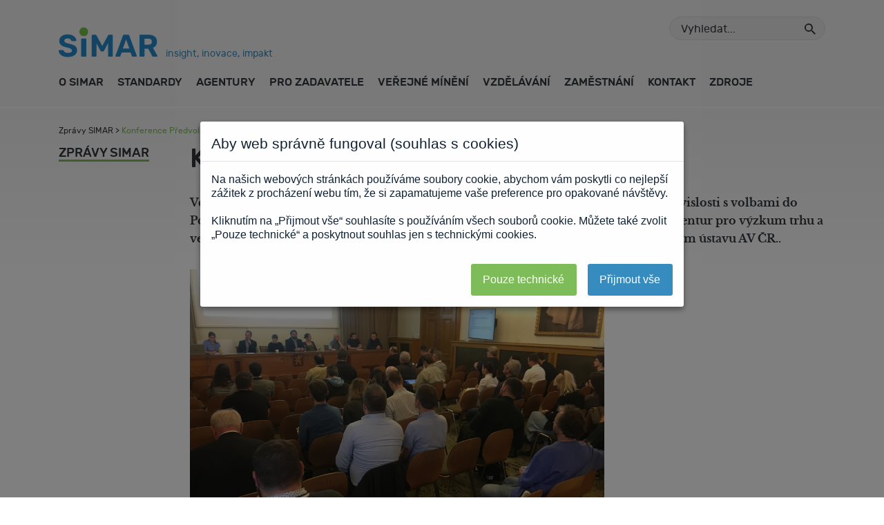

--- FILE ---
content_type: text/html; charset=UTF-8
request_url: https://simar.cz/zpravy-simar/konference-predvolebni-vyzkumy-2021-post.html
body_size: 5896
content:
<!DOCTYPE html>
<html lang="en" class="">
<head>
    <meta charset="utf-8">
    <meta name="viewport" content="width=device-width,minimum-scale=1.0">
    <title>Konference Předvolební výzkumy 2021 | simar.cz</title>
    <link rel="stylesheet" href="/assets/site/css/vendor.5a8554c4.css">
    <link rel="stylesheet" href="/assets/site/css/main.a2f42141.css">
    <script>!function(){"use strict";function e(e){return e.match(/\.([^\.\?]+)(?:\?.*)?$/)[1]}function n(e,n){if("css"===n){var t=document.createElement("style");document.head.appendChild(t),t.textContent=e}else document.head.insertAdjacentHTML("beforeend",e)}window.loadFile=function(t){if(!window.addEventListener)return!1;var a=new XMLHttpRequest;a.addEventListener("load",function(){n(a.responseText,e(t))}),a.open("GET",t),a.send()}}();</script>
    <script>
        loadFile('/assets/site/img/icons.cd8495d6.svg');
    </script>
    <meta name="description" content="Konference Předvolební výzkumy 2021">
    <meta name="author" content="mediaform - www.mediaform.cz" />
    <meta name="copyright" content="&copy; 2026 SIMAR" />
    <link rel="author" href="http://www.mediaform.cz/" />
    <link rel="apple-touch-icon" sizes="57x57" href="/apple-touch-icon-57x57.png">
    <link rel="apple-touch-icon" sizes="60x60" href="/apple-touch-icon-60x60.png">
    <link rel="apple-touch-icon" sizes="72x72" href="/apple-touch-icon-72x72.png">
    <link rel="apple-touch-icon" sizes="76x76" href="/apple-touch-icon-76x76.png">
    <link rel="apple-touch-icon" sizes="114x114" href="/apple-touch-icon-114x114.png">
    <link rel="apple-touch-icon" sizes="120x120" href="/apple-touch-icon-120x120.png">
    <link rel="apple-touch-icon" sizes="144x144" href="/apple-touch-icon-144x144.png">
    <link rel="apple-touch-icon" sizes="152x152" href="/apple-touch-icon-152x152.png">
    <link rel="apple-touch-icon" sizes="180x180" href="/apple-touch-icon-180x180.png">
    <link rel="icon" type="image/png" sizes="32x32" href="/favicon-32x32.png">
    <link rel="icon" type="image/png" sizes="194x194" href="/favicon-194x194.png">
    <link rel="icon" type="image/png" sizes="192x192" href="/android-chrome-192x192.png">
    <link rel="icon" type="image/png" sizes="16x16" href="/favicon-16x16.png">
    <link rel="manifest" href="/manifest.json">
    <link rel="mask-icon" href="/safari-pinned-tab.svg" color="#5bbad5">
    <meta name="msapplication-TileColor" content="#ffffff">
    <meta name="msapplication-TileImage" content="/mstile-144x144.png">
    <meta name="theme-color" content="#ffffff">
    
    <meta property="og:url" content="https://simar.cz/zpravy-simar/konference-predvolebni-vyzkumy-2021-post.html" />
    <meta property="og:type" content="article" />
    <meta property="og:title" content="Konference Předvolební výzkumy 2021" />
    <meta property="og:description" content="Ve středu 1. června 2022 se konala konference reflektující výzkumy realizované v souvislosti s volbami do Poslanecké sněmovny Parlamentu ČR v říjnu 2021, kterou spolupořádali Sdružení agentur pro výzkum trhu a veřejného mínění SIMAR a Centrum pro výzkum veřejného mínění při Sociologickém ústavu AV ČR.. " />
    
    
   
    
    <base href="https://simar.cz/" />
</head>
<body>

<header class="l-header j-header">
    <div class="l-header__wrapper o-wrapper">
        <div class="l-header__top">
            <div class="l-header__logo">
                <a href="/"><img src="/assets/site/img/logo-simar.svg" alt="SIMAR"></a>
                <div>insight, inovace, impakt</div>
            </div>

<form class="l-header__search" action="vysledky-vyhledavani.html" method="GET">
    <input type="search" name="search" placeholder="Vyhledat...">
    <button type="submit"><svg class="c-icon"><use xlink:href="#search"></svg></button>
</form>

        </div>
        
        <nav class="l-header__nav j-header__nav">
            
            <div class="l-header__link j-header__link first"><a href="o-simar.html">O SIMAR</a></div><div class="l-header__link j-header__link "><a href="standardy/">Standardy</a></div><div class="l-header__link j-header__link "><a href="agentury/">Agentury</a></div><div class="l-header__link j-header__link "><a href="pro-zadavatele/">Pro zadavatele</a></div><div class="l-header__link j-header__link "><a href="verejne-mineni/">Veřejné mínění</a></div><div class="l-header__link j-header__link "><a href="vzdelavani/">Vzdělávání</a></div><div class="l-header__link j-header__link "><a href="volna-mista/">Zaměstnání</a></div><div class="l-header__link j-header__link "><a href="kontakt.html">Kontakt</a></div><div class="l-header__link j-header__link last"><a href="zdroje.html">Zdroje</a></div>
        </nav>
        
        


        <button class="l-header__close"><svg class="c-icon"><use xlink:href="#close"></svg></button>
        <button class="l-header__switch j-header__switch"><svg class="c-icon"><use xlink:href="#menu"></svg></button>
    </div>
</header>

<main class="l-main">
    
    <div class="l-main__wrapper o-wrapper">
        
        <div class="l-main__top">
                


    <div class="c-breadcrumbs"><span class="c-breadcrumb"><a href="zpravy-simar/">Zprávy SIMAR</a></span> &gt; <span class="c-breadcrumb is-active">Konference Předvolební výzkumy 2021</span></div>




            
        </div>

        <div class="l-main__inner">
            
<div class="c-sidenav j-sidenav">
    <h3 class="c-sidenav__heading"><a href="zpravy-simar/">Zprávy SIMAR</a></h3>
    <div class="c-sidenav__items">
        
        
    
        
        
        
        
    
        
        
        
        
        

        

       
    
    
    </div>
</div>



            <div class="c-content">
                
                <h2 class="c-content__heading">Konference Předvolební výzkumy 2021</h2>
                
                
                
                <div class="c-content__inner c-article c-in-page c-editable-content j-gallery">
                    
                    <strong>Ve středu 1. června 2022 se konala konference reflektující výzkumy realizované v souvislosti s volbami do Poslanecké sněmovny Parlamentu ČR v říjnu 2021, kterou spolupořádali Sdružení agentur pro výzkum trhu a veřejného mínění SIMAR a Centrum pro výzkum veřejného mínění při Sociologickém ústavu AV ČR.. </strong>
                   
                    <img src="" alt="">

<p><img src="img-2089.jpg" alt="" width="600" height="450" /></p>
<p>Konference se věnovala posledn&iacute;m volb&aacute;m do Poslaneck&eacute; sněmovny a souvisej&iacute;c&iacute;m v&yacute;zkumům z různ&yacute;ch &uacute;hlů pohledu. Byly reflektov&aacute;ny <strong>metody sběru dat</strong>, <strong>alternativn&iacute; odhady v&yacute;sledků voleb</strong>, ale i <strong>volebn&iacute; &uacute;čast</strong> nebo <strong>t&eacute;mata voleb</strong>.</p>
<p>Konference se konala za &uacute;časti zahraničn&iacute;ch hostů, kteř&iacute; přednesli zku&scaron;enosti s volebn&iacute;mi průzkumy a alternativn&iacute;mi odhady z posledn&iacute;ch voleb ve <strong>Francii</strong> a <strong>Německu</strong>. Zazněla tak&eacute; <strong>slovensk&aacute; zku&scaron;enost</strong> s&nbsp;pokusem zav&eacute;st dlouh&eacute; moratorium na vyd&aacute;v&aacute;n&iacute; volebn&iacute;ch průzkumů.</p>
<p>Posledn&iacute; č&aacute;st konference byla věnov&aacute;na diskusn&iacute;mu panelu, v němž byla se shrnula prob&iacute;ran&aacute; t&eacute;mata, č&aacute;st byla rovněž věnov&aacute;na nadch&aacute;zej&iacute;c&iacute;m prezidentsk&yacute;m volb&aacute;m.</p>
<p><em>Konferenci moderovala Dominika Perl&iacute;nov&aacute; (Aktu&aacute;lně.cz).</em></p>
<h4><br />Prezentace ke stažen&iacute;:</h4>
<h4>BLOK 1: METODY SBĚRU DAT</h4>
<ul>
<li><a href="1-kormanak-ipsos-prezentace-01062022.pdf" target="_blank" rel="noopener">Volebn&iacute; chov&aacute;n&iacute; a online v&yacute;zkum. Jak vyzr&aacute;t na nedigit&aacute;ln&iacute; populaci?</a> <em>Michal Kormaň&aacute;k (Ipsos)</em></li>
<li><a href="2-severa-datacollect-cati-kontroly-web.pdf" target="_blank" rel="noopener">Kontroln&iacute; mechanismy sběru dat v CATI.</a> <em>Michal &Scaron;evera (Data Collect)</em></li>
<li><a href="3-mazak-mrp-konference-simar.pdf" target="_blank" rel="noopener">Odhad v&yacute;sledků voleb z nereprezentativn&iacute;ch dat: V&iacute;ce&uacute;rovňov&aacute; regrese s post-stratifikac&iacute;.</a><br /><em>Jarom&iacute;r Maz&aacute;k, Ale&scaron; Vom&aacute;čka, Matou&scaron; Piln&aacute;ček (SO&Uacute; AV ČR)</em></li>
<li><a href="4-vvm2022-m.hanes-nms.pdf" target="_blank" rel="noopener">Alternativn&iacute; př&iacute;stup k v&yacute;běrov&yacute;m mechanismům: mohou soci&aacute;ln&iacute; s&iacute;tě nahradit tazatelsk&eacute; s&iacute;tě?</a><br /><em>Mikul&aacute;&scaron; Hanes</em> <em>(NMS Market Research SR)</em></li>
</ul>
<p><img src="img-2082.jpg" alt="" width="600" height="450" /><br /><strong><br />BLOK 2: DOPOČTY A ODHADY</strong></p>
<ul>
<li><a href="6-pilnacek-tabery-prezentace-election-topics.pdf" target="_blank" rel="noopener">T&eacute;mata voleb do PS PČR 2021 pohledem veřejnosti.</a> <em>Matou&scaron; Piln&aacute;ček, Paul&iacute;na Tabery (CVVM SO&Uacute; AV ČR)</em></li>
<li><a href="7-stem-seminar-simar-220601.pdf" target="_blank" rel="noopener">Volebn&iacute; predikce STEM/MARK a STEM a volebn&iacute; v&yacute;sledek ve skupin&aacute;ch obc&iacute; podle ukazatelů</a><br /><a href="7-stem-seminar-simar-220601.pdf" target="_blank" rel="noopener">kvality života v obci. </a><em>Sarah Komasov&aacute;, Martin Kratochv&iacute;l (STEM)</em></li>
<li><a href="8-burianec-preze-simar-sm-cerven2022-final.pdf" target="_blank" rel="noopener">Povolebn&iacute; v&yacute;zkum a anal&yacute;za po volb&aacute;ch do PS PČR 2021.</a> <em>Jan Tuček, Jan Burianec (STEM/MARK)</em></li>
<li><a href="9-ranocha-efekt-vyssi-volebni-ucasti.pdf" target="_blank" rel="noopener">Komu pomohla vy&scaron;&scaron;&iacute; &uacute;čast u voleb do PS PČR 2021.</a><em><a href="9-ranocha-efekt-vyssi-volebni-ucasti.pdf" target="_blank" rel="noopener"> </a>Pavel Ranocha (Kantar)</em></li>
</ul>
<h4><img src="img-2087.jpg" alt="" width="600" height="450" /><br /><br />BLOK 3: ZAHRANIČN&Iacute; INSPIRACE</h4>
<p>Ned&aacute;vn&eacute; francouzsk&eacute; a německ&eacute; volby (prezentace <a href="10-kantar-public-conference-elections-2021-(1).pdf" target="_blank" rel="noopener">zde</a>, videoz&aacute;znam <a href="https://youtu.be/tVFpQotTzLs" target="_blank" rel="noopener">zde</a>)</p>
<ul>
<li>Comparison of exit polls (Germany) and estimation methods (France) to provide results of elections at the closure of polling stations. <em>Nicolas B&eacute;cuwe - Senior Manager Political Polls (Kantar Public Brusells)</em></li>
<li>Innovation in French polling with the analysis of electoral potentials for different candidates and the use of intuitive associations. <em>Emmanuel Rivi&egrave;re &ndash; Head of Political Advisory (Kantar Public Paris)</em></li>
</ul>
<p><em><img style="float: left; margin: 10px;" src="nicolas-becuwe.png" alt="" width="134" height="134" /></em></p>
<p><em><strong>Nicolas B&eacute;cuwe</strong> is a Senior Director at Kantar Public. He has over 15 years of experience in designing and managing political research in Europe. He was the project director for the research on European elections 2019 and 2014 &nbsp;(pre and post elections survey) for the European Parliament. He has also large experience in working with pan European political parties in Brussels and already presented findings and recommendations of research work to MEPs. He is also specialised in evaluating communication campaigns and public policies.</em></p>
<p><img style="float: left; margin: 10px;" src="emmanuel-riviere-2.jpg" alt="" width="134" height="139" /></p>
<p><em><strong><br />Emmanuel Rivi&egrave;re</strong> - Director of International Polling, Kantar Public, Chair, Centre Kantar sur le Futur de l'Europe. An expert in polling, political consultancy and communication, Emmanuel is a guest lecturer at the prestigious Sorbonne and Sciences Po universities and is a well-known and frequent commentator in the French and international media. He is regularly invited to present results of Eurobarometer surveys at public events involving <strong>Members of the European Parliament</strong>.</em></p>
<p>&nbsp;</p>
<h4>BLOK 4: LIMITY A REGULACE</h4>
<ul>
<li><a href="11-ako-hrich-50-dni.pdf" target="_blank" rel="noopener">Slovensk&yacute; př&iacute;běh o moratoriu a jak ho obe&scaron;li &bdquo;50 dn&iacute; do volieb &ndash; ako sa v&yacute;skumn&iacute;cky trh v SR vzoprel snahe o umlčanie pred voľbami&ldquo;.</a> <em>V&aacute;clav Hř&iacute;ch (AKO, SAVA)</em></li>
<li><a href="12-esomar-simar-wapor-seberegulace.pdf" target="_blank" rel="noopener">Přehled limitů ve světě, ESOMAR a WAPOR.</a> <em>Hana Huntov&aacute; (SIMAR), Paul&iacute;na Tabery (CVVM SO&Uacute; AV ČR)</em></li>
</ul>

<div class="c-article__files">
    <div class="c-article__file">
        <a href="/program-konference-predvolebnich-vyzkumu-v10-fin.pdf"><svg class="c-icon"><use href="#download"></svg>Program konference předvolebních výzkumů</a>
    </div>
</div>
                    
                </div>
                
                
                
            </div>

        

        </div>

    </div>
    
</main>

<footer class="l-footer">
    <div class="l-footer__top">
        <div class="l-footer__top-wrapper o-wrapper">
            <div class="c-member-gallery">
                <div class="c-member-gallery__header">
                    <h3 class="c-member-gallery__heading"><svg class="c-icon"><use xlink:href="#members"></svg> Členové SIMAR</h3>
                </div>
                <div class="c-member-gallery__items">
                    <div class="c-member-gallery__item"><a target="_blank" href="https://cvvm.soc.cas.cz/cz/"><img src="/assets/site/img/logos/logo-cvvm.png" alt=""></a></div>
                    <div class="c-member-gallery__item"><a target="_blank" href="https://www.confess.cz/"><img src="/assets/site/img/logos/logo-confess.png" alt=""></a></div>
                    <div class="c-member-gallery__item"><a target="_blank" href="https://www.datacollect.cz/"><img src="/assets/site/img/logos/logo-data-collect.png" alt=""></a></div>
                    <div class="c-member-gallery__item"><a target="_blank" href="https://nationalsample.com/"><img src="/assets/site/img/logos/logo-national-sample.png" alt=""></a></div>
                    
                    
                    <div class="c-member-gallery__item"><a target="_blank" href="https://www.ipsos.com/cs-cz"><img src="/assets/site/img/logos/logo-ipsos.png" alt=""></a></div>
                    <div class="c-member-gallery__item"><a target="_blank" href="https://cz.kantar.com/"><img src="/assets/site/img/logos/logo-kantar.png" alt=""></a></div>
                    <div class="c-member-gallery__item"><a target="_blank" href="https://www.median.eu/cs"><img src="/assets/site/img/logos/logo-median.png" alt=""></a></div>
                    
                    <div class="c-member-gallery__item"><a target="_blank" href="https://www.nms.cz/"><img src="/assets/site/img/logos/logo-nms.png" alt=""></a></div>
                    <div class="c-member-gallery__item"><a target="_blank" href="https://www.nielsen-admosphere.cz/"><img src="/assets/site/img/logos/logo-nielsen.png" alt=""></a></div>
                    
                    <div class="c-member-gallery__item"><a target="_blank" href="https://responsenow.in"><img src="/assets/site/img/logos/logo-responsenow.png" alt=""></a></div>
                    <div class="c-member-gallery__item"><a target="_blank" href="https://ressolution.cz"><img src="/assets/site/img/logos/logo-ressolution.png" alt=""></a></div>
                    <div class="c-member-gallery__item"><a target="_blank" href="https://www.scac.cz/"><img style="width:75px" src="/assets/site/img/logos/logo-scac.png" alt=""></a></div>
                    <div class="c-member-gallery__item"><a target="_blank" href="https://www.stem.cz/"><img src="/assets/site/img/logos/logo-stem.png" alt=""></a></div>
                    <div class="c-member-gallery__item"><a target="_blank" href="https://www.stemmark.cz/"><img src="/assets/site/img/logos/logo-stemmark.png" alt=""></a></div>
                    <div class="c-member-gallery__item"><a target="_blank" href="https://talk-group.com/cs/"><img src="/assets/site/img/logos/logo-talk.png" alt=""></a></div>
                    
                    
                </div>
            </div>
            
<div class="c-calendar">
    <div class="c-calendar__header">
        <h3 class="c-calendar__heading"><svg class="c-icon"><use xlink:href="#calendar"></svg> Kalendář akcí</h3>
    </div>
    <div class="c-calendar__items">
        

    </div>
    <div class="c-calendar__button"><a href="vzdelavani/seminare/"><button>Další akce</button></a></div>
</div>
            
        </div>
    </div>

    <div class="l-footer__mid">
        <div class="l-footer__mid-wrapper o-wrapper">
            <div class="l-footer__logos">
                <div class="l-footer__logo l-footer__logo--simar">
                    <a href="/"><img src="/assets/site/img/logo-simar-white.svg" alt="SIMAR"></a>
                    <div>Sdružení agentur pro výzkum trhu a veřejného mínění</div>
                </div>
                <div class="l-footer__logo l-footer__logo--esomar">
                    <a href="https://www.esomar.org/"><img src="/assets/site/img/logo-esomar.png" alt="ESOMAR"></a>
                </div>
            </div>
            <nav class="l-footer__nav">
                <div class="l-footer__link"><a href="/">Domů</a></div>
                <div class="l-footer__link"><a href="o-simar.html">O Simar</a></div>
                <div class="l-footer__link"><a href="standardy/">Standardy</a></div>
                <div class="l-footer__link"><a href="agentury/">Agentury</a></div>
                <div class="l-footer__link"><a href="pro-zadavatele/">Pro zadavatele</a></div>
                <div class="l-footer__link"><a href="vzdelavani/">Vzdělávání</a></div>
                <div class="l-footer__link"><a href="volna-mista/">Zaměstnání</a></div>
                <div class="l-footer__link"><a href="kontakt.html">Kontakt</a></div>
                <div class="l-footer__link"><a href="english.html">English</a></div>
            </nav>
            <div class="l-footer__social">
                <h3><svg class="c-icon"><use xlink:href="#share"></svg> Sledujte SIMAR</h3>
                <div>
                    <div><a href="https://fb.me/simar.cz"><svg class="c-icon"><use xlink:href="#facebook"></svg> Facebook</a></div>
                    <div><a href="https://www.linkedin.com/company/simar-cz/"><svg class="c-icon"><use xlink:href="#linkedin"></svg> LinkedIn</a></div>
                    <div><a href="https://twitter.com/SIMAR_CZ"><svg class="c-icon"><use xlink:href="#twitter"></svg> Twitter</a></div>
                </div>
            </div>
        </div>
    </div>

    <div class="l-footer__bottom">
        <div class="l-footer__bottom-wrapper o-wrapper">
            <div class="l-footer__copyright">Copyright &copy; 2026 SIMAR – Všechna práva vyhrazena</div>
            <div class="l-footer__webmaster">design &amp; správa: <a href="http://www.mediaform.cz/?ref=simar"><img src="/assets/site/img/logo-mediaform.svg" alt="mediaform"></a></div>
        </div>
    </div>
</footer>

<div class="c-cookie-consent j-cookie-consent" style="display:none;">
    <div>Tento web používá k analýze návštěvnosti soubory cookie. Používáním tohoto webu s tím souhlasíte.</div>
    <div class="j-cookie-consent__button"><button>Rozumím</button></div>
    <a href="simar/podminky-uzivani.html">Více informací</a>
</div>

<div class="c-lightbox c-lightbox--no-heading j-lightbox"></div>

<script src="/assets/site/js/vendor.bundle.061e4716.js"></script>
<script src="/assets/site/js/main.bundle.f5c8b8d6.js"></script>


<link rel="stylesheet" href="../src/cookie-consent-simar.css"/>
<script src="../src/cookie-consent.js"></script>

<script>
   var cookieConsent = new CookieConsent({postSelectionCallback: function() { location.reload()}, blockAccess: true})
   if (cookieConsent.trackingAllowed()) {
   
      (function(i,s,o,g,r,a,m){i['GoogleAnalyticsObject']=r;i[r]=i[r]||function(){
  (i[r].q=i[r].q||[]).push(arguments)},i[r].l=1*new Date();a=s.createElement(o),
  m=s.getElementsByTagName(o)[0];a.async=1;a.src=g;m.parentNode.insertBefore(a,m)
  })(window,document,'script','https://www.google-analytics.com/analytics.js','ga');

  ga('create', 'UA-391564-49', 'auto');
  ga('send', 'pageview');
      
   }
</script>


</body>
</html>

--- FILE ---
content_type: text/css; charset=utf-8
request_url: https://simar.cz/assets/site/css/main.a2f42141.css
body_size: 8573
content:
@charset "UTF-8";*{border:0;box-sizing:border-box;margin:0;outline:0;padding:0;background-repeat:no-repeat}:after,:before{box-sizing:inherit}article,aside,details,figcaption,figure,footer,header,main,menu,nav,section,summary{display:block}audio,canvas,progress,video{display:inline-block}audio:not([controls]){display:none;height:0}progress{vertical-align:baseline}[hidden],template{display:none}html{font-family:sans-serif;-ms-text-size-adjust:100%;-webkit-text-size-adjust:100%}ol,ul{list-style-type:none}li{display:block}svg:not(:root){overflow:hidden}use{pointer-events:none}[tabindex],a,button,label{background-color:transparent;-webkit-tap-highlight-color:transparent}h1,h2,h3,h4,h5,h6{font-size:inherit;font-weight:400}abbr[title]{border-bottom:none;text-decoration:underline;text-decoration:underline dotted}b,strong,th{font-weight:700}hr{box-sizing:content-box;height:0;overflow:visible}mark{background:0 0;color:inherit}code,kbd,pre,samp{font-family:monospace,monospace;font-size:1em}pre{white-space:pre-wrap}q{quotes:'\201C' '\201D' '\2018' '\2019'}small{font-size:.875em}sub,sup{font-size:75%;line-height:0;position:relative;vertical-align:baseline}sup{top:-.5em}sub{bottom:-.25em}address,dfn,em,i{font-style:normal;color:inherit}button,input,select,textarea{display:block;font:inherit;color:inherit;line-height:inherit;background:0 0}button,input,select{overflow:visible}::-webkit-input-placeholder{color:inherit}::-moz-placeholder{color:inherit;opacity:1}:-ms-input-placeholder{color:inherit}legend+*{-webkit-margin-top-collapse:separate}button,select{text-transform:none}[type=button],[type=checkbox],[type=radio],[type=reset],[type=submit],button,label{cursor:pointer}[disabled]{cursor:default}input,textarea{-webkit-appearance:none}[type=reset],[type=submit],button,html [type=button]{-webkit-appearance:button}[type=search]{-moz-appearance:textfield;-webkit-appearance:textfield;appearance:textfield}input[type=search]::-webkit-search-cancel-button,input[type=search]::-webkit-search-decoration{-webkit-appearance:none}button::-moz-focus-inner,input::-moz-focus-inner{border:0;padding:0}textarea{overflow:auto}input::-ms-clear{display:none}input[type=number]{-moz-appearance:textfield;-webkit-appearance:textfield;appearance:textfield}input[type=number]::-webkit-inner-spin-button,input[type=number]::-webkit-outer-spin-button{-webkit-appearance:none}select{-moz-appearance:none;-webkit-appearance:none;appearance:none}select::-ms-expand{display:none}select::-ms-value{background:0 0;color:inherit}select:-moz-focusring{color:transparent;text-shadow:0 0 0 #000}table{border-collapse:collapse;border-spacing:0}img{display:block;max-width:100%}_:-ms-input-placeholder,:root *{flex:0 1 auto}@font-face{font-family:Rubik;src:url(/assets/site/fonts/Rubikregular.woff) format("woff");font-weight:400}@font-face{font-family:Rubik;src:url(/assets/site/fonts/Rubikitalic.woff) format("woff");font-weight:400;font-style:italic}@font-face{font-family:Rubik;src:url(/assets/site/fonts/Rubik500.woff) format("woff");font-weight:500}@font-face{font-family:Rubik;src:url(/assets/site/fonts/Rubik500italic.woff) format("woff");font-weight:500;font-style:italic}@font-face{font-family:"Libre Baskerville";src:url(/assets/site/fonts/LibreBaskervilleregular.woff) format("woff");font-weight:400}@font-face{font-family:"Libre Baskerville";src:url(/assets/site/fonts/LibreBaskervilleitalic.woff) format("woff");font-weight:400;font-style:italic}@font-face{font-family:"Libre Baskerville";src:url(/assets/site/fonts/LibreBaskerville700.woff) format("woff");font-weight:700}html{box-sizing:border-box}*,:after,:before{box-sizing:inherit}body{margin:0;background-color:#fff;color:#33363b;font-family:Rubik,"Helvetica Neue",Helvetica,"Segoe UI",Roboto,Arial,sans-serif;font-size:16px;font-weight:400;line-height:1.5}p+p{margin-top:16px}h2{font-size:38px;font-weight:500;line-height:1.25}h3{font-size:24px;font-weight:500;line-height:1.25}h4{font-size:16px;font-weight:500;line-height:1.35}strong{font-weight:500}em{font-style:italic}img{display:block}hr{height:1px;background-color:currentColor}.e-button,button:not([class]){background-color:#368cbf;transition:background-color .25s;display:inline-block;height:34px;padding-left:24px;padding-right:24px;color:#fff;border-radius:17px;font-family:Rubik,"Helvetica Neue",Helvetica,"Segoe UI",Roboto,Arial,sans-serif;font-weight:500;text-align:center;text-transform:uppercase;box-shadow:0 3px 0 0 rgba(0,0,0,.08)}.e-button:focus,.e-button:hover,button:focus:not([class]),button:hover:not([class]){background-color:#549dc9}.e-input[type=email],.e-input[type=password],.e-input[type=search],.e-input[type=text],input[type=email]:not([class]),input[type=password]:not([class]),input[type=search]:not([class]),input[type=text]:not([class]){height:34px;padding-left:16px;padding-right:16px;background-color:#eaeaea;color:#33363b;border-radius:17px;font-family:Rubik,"Helvetica Neue",Helvetica,"Segoe UI",Roboto,Arial,sans-serif;transition:background-color .25s}.e-input[type=email]:focus,.e-input[type=password]:focus,.e-input[type=search]:focus,.e-input[type=text]:focus,input[type=email]:focus:not([class]),input[type=password]:focus:not([class]),input[type=search]:focus:not([class]),input[type=text]:focus:not([class]){background-color:#ededed}.e-input[type=email],.e-input[type=password],.e-input[type=text],input[type=email]:not([class]),input[type=password]:not([class]),input[type=text]:not([class]){font-weight:500}.e-input[type=email]::-webkit-input-placeholder,.e-input[type=password]::-webkit-input-placeholder,.e-input[type=text]::-webkit-input-placeholder,input[type=email]:not([class])::-webkit-input-placeholder,input[type=password]:not([class])::-webkit-input-placeholder,input[type=text]:not([class])::-webkit-input-placeholder{color:#999}.e-input[type=email]::-moz-placeholder,.e-input[type=password]::-moz-placeholder,.e-input[type=text]::-moz-placeholder,input[type=email]:not([class])::-moz-placeholder,input[type=password]:not([class])::-moz-placeholder,input[type=text]:not([class])::-moz-placeholder{color:#999}.e-input[type=email]:-ms-input-placeholder,.e-input[type=password]:-ms-input-placeholder,.e-input[type=text]:-ms-input-placeholder,input[type=email]:-ms-input-placeholder:not([class]),input[type=password]:-ms-input-placeholder:not([class]),input[type=text]:-ms-input-placeholder:not([class]){color:#999}.e-input[type=checkbox],input[type=checkbox]:not([class]){-webkit-appearance:checkbox;-moz-appearance:checkbox}.e-input[type=radio],input[type=radio]:not([class]){-webkit-appearance:radio;-moz-appearance:radio}label .e-input,label input:not([class]){display:none}label .e-input[type=checkbox]+span,label .e-input[type=radio]+span,label input[type=checkbox]:not([class])+span,label input[type=radio]:not([class])+span{display:inline-block;flex-shrink:0;position:relative;width:21px;height:21px;margin-right:11px}label .e-input[type=checkbox]+span,label input[type=checkbox]:not([class])+span{background-image:url(/assets/site/img/input-checkbox-off.svg)}label .e-input[type=checkbox]:checked+span,label input[type=checkbox]:checked:not([class])+span{background-image:url(/assets/site/img/input-checkbox-on.svg)}label .e-input[type=radio]+span,label input[type=radio]:not([class])+span{background-image:url(/assets/site/img/input-radio-off.svg)}label .e-input[type=radio]:checked+span,label input[type=radio]:checked:not([class])+span{background-image:url(/assets/site/img/input-radio-on.svg)}.e-link,a:not([class]){color:inherit;font-weight:inherit;text-decoration:none;transition:color .25s}.o-split{display:flex}.o-wrapper{width:1170px;margin-left:auto;margin-right:auto;padding-left:30px;padding-right:30px}@media (max-width:1200px){.o-wrapper{width:100%}}@media (max-width:900px){.o-wrapper{padding-left:20.01px;padding-right:20.01px}}@media (max-width:480px){.o-wrapper{padding-left:4vw;padding-right:4vw}}.c-agency-results{padding-top:0;padding-bottom:0}.c-agency-results>:nth-child(2){margin-top:28px}.c-agency-results>:nth-child(3){margin-top:48px}.c-agency-results>:nth-child(4){margin-top:28px}.c-agency-results__items{padding-top:0;padding-bottom:0}.c-agency-results__items>:nth-child(n+2){margin-top:28px}.c-agency-results__item{padding-top:0;padding-bottom:0}.c-agency-results__item>:nth-child(2){margin-top:10px}.c-agency-results__item>:nth-child(3){margin-top:10px}.c-agency-results__item a{color:#33363b!important}.c-agency-results__item a:focus,.c-agency-results__item a:hover{color:#368cbf!important}.c-agency-results__button{text-align:center}.c-agency-results__button button{background-color:#33363b;transition:background-color .25s}.c-agency-results__button button:focus,.c-agency-results__button button:hover{background-color:#525458}@media (max-width:480px){.c-agency-results__button button{width:240px;height:54px}}.c-article__image{margin-top:16px}.c-article__image+p{margin-top:28px}.c-article__files{padding-top:0;padding-bottom:0;margin-top:16px}.c-article__files>:nth-child(n+2){margin-top:4px}.c-article__files+*{margin-top:28px}.c-article__files:last-child:before{content:'Soubory ke stažení';display:block;margin-top:28px;margin-bottom:16px;padding-bottom:8px;color:#368cbf;border-bottom:1px solid #368cbf;font-family:Rubik,"Helvetica Neue",Helvetica,"Segoe UI",Roboto,Arial,sans-serif;font-size:18px;font-weight:500}.c-article__file{font-family:Rubik,"Helvetica Neue",Helvetica,"Segoe UI",Roboto,Arial,sans-serif;font-size:14px;text-decoration:underline}.c-article__file a{color:#368cbf}.c-article__file a:focus,.c-article__file a:hover{color:#33363b}.c-article__file a{font-weight:400!important}.c-article__file svg{width:20px;height:20px;margin-right:8px;vertical-align:-5px}.vps-nalezene .c-articles{padding-top:0;padding-bottom:0}.vps-nalezene .c-articles>:nth-child(2){margin-top:56px}.clanky-nalezene .c-articles{padding-top:0;padding-bottom:0}.clanky-nalezene .c-articles>:nth-child(2){margin-top:40px}.c-articles__items{padding-top:0;padding-bottom:0}.c-articles__items>:nth-child(n+2){margin-top:20px}.c-articles__item{display:flex;align-items:center}.c-articles__item:not(:last-child){padding-bottom:20px;border-bottom:1px solid #368cbf}@media (max-width:640px){.c-articles__item{flex-wrap:wrap}}.c-articles__content{padding-top:0;padding-bottom:0;flex-grow:1}.c-articles__content>:nth-child(2){margin-top:6px}.c-articles__content>:nth-child(3){margin-top:6px}.c-articles__title{color:#368cbf;font-size:18px;font-weight:500}.c-articles__title a{color:#368cbf}.c-articles__title a:focus,.c-articles__title a:hover{color:#33363b}.c-articles__info{display:flex;font-size:12px}.c-articles__info .c-articles__badge{width:73px;height:16px;margin-left:28px;background-color:#e64646;color:#fff;border-radius:8px;text-align:center}.c-articles__text{font-size:14px}.c-articles__contact{margin-left:48px}@media (max-width:640px){.c-articles__contact{margin-top:16px;margin-left:0}}.c-articles__buttons,.c-seminars__buttons{display:flex;justify-content:space-between}.c-articles__button button,.c-seminars__button button{padding-left:8px;padding-right:8px;background-color:#33363b;transition:background-color .25s;display:flex;align-items:center;width:172px}.c-articles__button button>:nth-child(2),.c-seminars__button button>:nth-child(2){margin-left:0}.c-articles__button button:focus,.c-articles__button button:hover,.c-seminars__button button:focus,.c-seminars__button button:hover{background-color:#525458}.c-articles__button button[disabled],.c-seminars__button button[disabled]{background-color:#cccdce!important;cursor:default}.c-articles__button button div,.c-seminars__button button div{flex-grow:1;margin-top:1px;text-align:center}.c-articles__button button svg,.c-seminars__button button svg{flex-grow:0;width:20px;height:20px}@media (max-width:480px){.c-articles__button button,.c-seminars__button button{width:auto}.c-articles__button:first-child button,.c-seminars__button:first-child button{padding-left:8px;padding-right:16px}.c-articles__button:first-child button>:nth-child(2),.c-seminars__button:first-child button>:nth-child(2){margin-left:8px}.c-articles__button:last-child button,.c-seminars__button:last-child button{padding-left:16px;padding-right:8px}.c-articles__button:last-child button>:nth-child(2),.c-seminars__button:last-child button>:nth-child(2){margin-left:8px}}.c-breadcrumbs{font-size:12px}.c-breadcrumb{color:#33363b}.c-breadcrumb:focus,.c-breadcrumb:hover{color:#7ebc59}.c-breadcrumb.is-active{color:#7ebc59}.c-calendar{padding-top:0;padding-bottom:0}.c-calendar>:nth-child(2){margin-top:16px}.c-calendar>:nth-child(3){margin-top:16px}.c-calendar__header{border-top:2px solid #7ebc59;border-bottom:1px solid #7ebc59;padding-top:8px;padding-bottom:8px;color:#7ebc59}.c-calendar__header h3 svg{width:18px;margin-right:6px}.c-calendar__items{padding-top:0;padding-bottom:0}.c-calendar__items>:nth-child(n+2){margin-top:8px}.c-calendar__item{padding-top:3px;padding-bottom:3px;border-left:8px solid #7ebc59;padding-left:24px}.c-calendar__item>:nth-child(2){margin-top:8px}.c-calendar__title{color:#7ebc59;font-weight:400}.c-calendar__title:focus,.c-calendar__title:hover{color:#33363b}.c-calendar__info{color:#33363b;font-size:12px}.c-calendar__button{text-align:center}.c-calendar__button button{background-color:#7ebc59;transition:background-color .25s}.c-calendar__button button:focus,.c-calendar__button button:hover{background-color:#91c672}.c-choosing__items{padding-top:0;padding-bottom:0;width:540px;margin-top:48px}.c-choosing__items>:nth-child(n+2){margin-top:40px}@media (max-width:600px){.c-choosing__items{width:auto}}.c-choosing__item{padding-left:0;padding-right:0;display:flex}.c-choosing__item>:nth-child(2){margin-left:28px}@media (max-width:480px){.c-choosing__item{padding-left:0;padding-right:0;display:block}.c-choosing__item>:nth-child(2){margin-left:0}}.c-choosing__icon{flex-shrink:0;width:95px;height:95px}@media (max-width:480px){.c-choosing__icon{float:left;margin-right:28px;margin-bottom:20px}}.c-choosing__content{padding-top:0;padding-bottom:0}.c-choosing__content>:nth-child(2){margin-top:16px}.c-choosing__content>:nth-child(3){margin-top:16px}.c-choosing__item--blue .c-choosing__link a{color:#33363b!important}.c-choosing__item--blue .c-choosing__link a:focus,.c-choosing__item--blue .c-choosing__link a:hover{color:#368cbf!important}.c-choosing__item--red .c-choosing__link a{color:#33363b!important}.c-choosing__item--red .c-choosing__link a:focus,.c-choosing__item--red .c-choosing__link a:hover{color:#e64646!important}.c-choosing__item--green .c-choosing__link a{color:#33363b!important}.c-choosing__item--green .c-choosing__link a:focus,.c-choosing__item--green .c-choosing__link a:hover{color:#7ebc59!important}@media (max-width:480px){.c-choosing__link{clear:left}}.c-combo-box{position:relative}.c-combo-box__options{position:absolute;top:100%;left:0;display:none;min-width:100%;margin-top:11px;padding:8px 8px;z-index:1;background-color:#eaeaea;border:1px solid #fff;border-radius:17px;white-space:nowrap}.c-combo-box.is-active .c-combo-box__options{display:block}.c-combo-box__options:before{position:absolute;top:-13px;left:196px;content:url(/assets/site/img/zobacek.svg)}.c-combo-box__option{height:28px;padding:2px 8px;border-radius:17px;cursor:pointer}.c-combo-box__option:hover{background-color:#f2f2f2}.c-content{padding-top:0;padding-bottom:0;flex:1}.c-content>:nth-child(2){margin-top:27px}@media (max-width:900px){.c-content{flex-basis:100%}}.index .c-content{padding-top:0;padding-bottom:0}.index .c-content>:nth-child(2){margin-top:40px}.clanky-detail .c-content,.zamestnani-detail .c-content{padding-top:0;padding-bottom:0}.clanky-detail .c-content>:nth-child(2),.zamestnani-detail .c-content>:nth-child(2){margin-top:18px}.clanky-detail .c-content>:nth-child(3),.zamestnani-detail .c-content>:nth-child(3){margin-top:4px}@media (max-width:480px){.index .c-content{padding-top:0;padding-bottom:0}.index .c-content>:nth-child(2){margin-top:56px}}.c-content__heading{margin-top:-4px}.c-content__nav{padding-top:0;padding-bottom:0;border-left:5px solid #7ebc59;padding-left:15px;position:relative;margin-bottom:48px}.c-content__nav>:nth-child(n+2){margin-top:4px}.c-content__nav:before{content:'';position:absolute;bottom:-24px;left:-5px;right:0;height:1px;background-color:#368cbf}.c-content__link{color:#33363b}.c-content__link:focus,.c-content__link:hover{color:#7ebc59}.c-content__info{font-size:12px}.agentury .c-content__inner{padding-top:0;padding-bottom:0}.agentury .c-content__inner>:nth-child(2){margin-top:64px}.vzdelavani .c-content__inner,.vzdelavani-prehled-seminaru .c-content__inner{padding-top:0;padding-bottom:0}.vzdelavani .c-content__inner>:nth-child(2),.vzdelavani-prehled-seminaru .c-content__inner>:nth-child(2){margin-top:80px}.vzdelavani-nalezene-seminare .c-content__inner{padding-top:0;padding-bottom:0}.vzdelavani-nalezene-seminare .c-content__inner>:nth-child(2){margin-top:64px}.zamestnani .c-content__inner{padding-top:0;padding-bottom:0}.zamestnani .c-content__inner>:nth-child(2){margin-top:36px}.vps-vyhledavani .c-content__inner{padding-top:0;padding-bottom:0}.vps-vyhledavani .c-content__inner>:nth-child(2){margin-top:18px}.vps-vyhledavani .c-content__inner>:nth-child(3){margin-top:64px}.vps-vyhledavani .c-content__inner>:nth-child(4){margin-top:36px}.clanky-nalezene .c-content__inner,.soubory-nalezene .c-content__inner,.vps-nalezene .c-content__inner{padding-top:0;padding-bottom:0}.clanky-nalezene .c-content__inner>:nth-child(2),.soubory-nalezene .c-content__inner>:nth-child(2),.vps-nalezene .c-content__inner>:nth-child(2){margin-top:28px}.c-cookie-consent{padding-left:8px;padding-right:8px;padding-top:4px;padding-bottom:4px;display:flex;justify-content:center;align-items:center;position:fixed;bottom:0;left:0;right:0;height:auto;min-height:36px;background-color:#368cbf;color:#fff;animation:fadein .5s}.c-cookie-consent>:nth-child(2){margin-left:24px}.c-cookie-consent>:nth-child(3){margin-left:24px}.c-cookie-consent>:nth-child(2){margin-top:0}@keyframes fadein{0%{opacity:0}50%{opacity:0}100%{opacity:1}}@media (max-width:900px){.c-cookie-consent{font-size:13px}}@media (max-width:480px){.c-cookie-consent{padding-left:8px;padding-right:8px;flex-wrap:wrap}.c-cookie-consent>:nth-child(2){margin-left:0}.c-cookie-consent>:nth-child(3){margin-left:24px}}.c-cookie-consent button{background-color:#7ebc59;transition:background-color .25s;height:24px;padding:2px 12px;font-size:14px}.c-cookie-consent button:focus,.c-cookie-consent button:hover{background-color:#91c672}@media (max-width:480px){.c-cookie-consent button{margin-top:8px;margin-bottom:8px}}.c-cookie-consent a{text-decoration:underline}.c-agency-results,.c-editable-content,.c-member-list,.c-profile__column{font-family:"Libre Baskerville","Palatino Linotype","Book Antiqua",Palatino,serif;line-height:1.625}.c-agency-results *+h4,.c-agency-results *+hr,.c-agency-results *+img,.c-agency-results h3+*,.c-agency-results h4+*,.c-agency-results hr+*,.c-agency-results img+*,.c-editable-content *+h4,.c-editable-content *+hr,.c-editable-content *+img,.c-editable-content h3+*,.c-editable-content h4+*,.c-editable-content hr+*,.c-editable-content img+*,.c-member-list *+h4,.c-member-list *+hr,.c-member-list *+img,.c-member-list h3+*,.c-member-list h4+*,.c-member-list hr+*,.c-member-list img+*,.c-profile__column *+h4,.c-profile__column *+hr,.c-profile__column *+img,.c-profile__column h3+*,.c-profile__column h4+*,.c-profile__column hr+*,.c-profile__column img+*{margin-top:16px}.c-agency-results *+ul,.c-agency-results ul+p,.c-editable-content *+ul,.c-editable-content ul+p,.c-member-list *+ul,.c-member-list ul+p,.c-profile__column *+ul,.c-profile__column ul+p{margin-top:12px}.c-agency-results *+h3,.c-agency-results *+table,.c-agency-results table+*,.c-editable-content *+h3,.c-editable-content *+table,.c-editable-content table+*,.c-member-list *+h3,.c-member-list *+table,.c-member-list table+*,.c-profile__column *+h3,.c-profile__column *+table,.c-profile__column table+*{margin-top:24px}.c-agency-results h3,.c-editable-content h3,.c-member-list h3,.c-profile__column h3{font-size:20px;font-weight:700}.c-agency-results h4,.c-editable-content h4,.c-member-list h4,.c-profile__column h4{font-weight:700;line-height:1.625}.c-agency-results strong,.c-editable-content strong,.c-member-list strong,.c-profile__column strong{font-weight:700}.c-agency-results em,.c-editable-content em,.c-member-list em,.c-profile__column em{font-style:italic}.c-agency-results a,.c-editable-content a,.c-member-list a,.c-profile__column a{color:#368cbf;font-weight:700;text-decoration:underline}.c-agency-results a:focus,.c-agency-results a:hover,.c-editable-content a:focus,.c-editable-content a:hover,.c-member-list a:focus,.c-member-list a:hover,.c-profile__column a:focus,.c-profile__column a:hover{color:#33363b}.c-agency-results img,.c-editable-content img,.c-member-list img,.c-profile__column img{width:auto}.c-agency-results img[align=left],.c-editable-content img[align=left],.c-member-list img[align=left],.c-profile__column img[align=left]{margin-right:24px}.c-agency-results img[align=right],.c-editable-content img[align=right],.c-member-list img[align=right],.c-profile__column img[align=right]{margin-left:24px}.c-agency-results ul,.c-editable-content ul,.c-member-list ul,.c-profile__column ul{padding-top:0;padding-bottom:0}.c-agency-results ul>:nth-child(n+2),.c-editable-content ul>:nth-child(n+2),.c-member-list ul>:nth-child(n+2),.c-profile__column ul>:nth-child(n+2){margin-top:4px}.c-agency-results ul>li,.c-editable-content ul>li,.c-member-list ul>li,.c-profile__column ul>li{position:relative;padding-left:30px}.c-agency-results ul>li:before,.c-editable-content ul>li:before,.c-member-list ul>li:before,.c-profile__column ul>li:before{content:'';position:absolute;top:8px;left:0;width:10px;height:10px;background-color:#7ebc59}.c-agency-results table,.c-editable-content table,.c-member-list table,.c-profile__column table{width:100%;font-size:13px}.c-agency-results table caption,.c-editable-content table caption,.c-member-list table caption,.c-profile__column table caption{padding-bottom:4px;font-size:14px;font-weight:700}.c-agency-results td,.c-agency-results th,.c-editable-content td,.c-editable-content th,.c-member-list td,.c-member-list th,.c-profile__column td,.c-profile__column th{padding:4px 6px;border:1px solid #33363b;border-collapse:collapse}.c-agency-results th,.c-editable-content th,.c-member-list th,.c-profile__column th{background-color:#368cbf;color:#fff}.c-agency-results .blue,.c-editable-content .blue,.c-member-list .blue,.c-profile__column .blue{color:#368cbf}.c-agency-results .red,.c-editable-content .red,.c-member-list .red,.c-profile__column .red{color:#e64646}.c-agency-results .green,.c-editable-content .green,.c-member-list .green,.c-profile__column .green{color:#7ebc59}.c-file-results{padding-top:0;padding-bottom:0}.c-file-results>:nth-child(n+2){margin-top:40px}.c-file-results__section{padding-top:0;padding-bottom:0}.c-file-results__section>:nth-child(2){margin-top:16px}.c-file-results__heading{font-family:"Libre Baskerville","Palatino Linotype","Book Antiqua",Palatino,serif;font-weight:700}.c-file-results__items{padding-top:0;padding-bottom:0}.c-file-results__items>:nth-child(n+2){margin-top:24px}.c-file-results__item{padding-top:0;padding-bottom:0}.c-file-results__item>:nth-child(2){margin-top:2px}.c-file-results__item>:nth-child(3){margin-top:8px}.c-file-results__item>:nth-child(4){margin-top:6px}.c-file-results__item:not(:last-child){padding-bottom:24px;border-bottom:1px solid #368cbf}.c-file-results__title{color:#368cbf;font-size:18px;font-weight:500}.c-file-results__link{font-size:14px;text-decoration:underline}.c-file-results__link a{color:#368cbf}.c-file-results__link a:focus,.c-file-results__link a:hover{color:#33363b}.c-file-results__link svg{width:20px;height:20px;margin-right:8px;vertical-align:-5px}.c-file-results__info{display:flex;font-size:12px}.c-file-results__resource{font-size:14px}.c-file-results__resource a{color:#33363b}.c-file-results__resource a:focus,.c-file-results__resource a:hover{color:#368cbf}.c-file-results__resource a{text-decoration:underline}.c-form-group__form.disabled input[type=text]{background-color:#eaeaea!important;cursor:default}.c-form-group__form.disabled input[type=text]::-webkit-input-placeholder{color:#cccdce;font-style:italic}.c-form-group__form.disabled input[type=text]::-moz-placeholder{color:#cccdce;font-style:italic}.c-form-group__form.disabled input[type=text]:-ms-input-placeholder{color:#cccdce;font-style:italic}.c-form-group__form.disabled svg{color:#bbbcbe;pointer-events:none}.c-form-group__form.disabled label{color:#cccdce;font-style:italic;cursor:default}.c-form-group__form.disabled label input+span{background-color:#f2f2f2}.c-form-group__form.disabled button{background-color:#cccdce!important;cursor:default}.c-form-group__clear button{background-color:#33363b;transition:background-color .25s}.c-form-group__clear button:focus,.c-form-group__clear button:hover{background-color:#525458}.c-icon{width:1em;height:1em;vertical-align:-.1em;fill:currentcolor}.c-in-page__links{padding-left:0;padding-right:0;display:flex}.c-in-page__links>:nth-child(n+2){margin-left:32px}@media (max-width:520px){.c-in-page__links{padding-left:0;padding-right:0;padding-top:0;padding-bottom:0;flex-direction:column;align-items:center}.c-in-page__links>:nth-child(n+2){margin-left:0}.c-in-page__links>:nth-child(n+2){margin-top:16px}}.c-in-page__link{padding-left:0;padding-right:0;display:flex;align-items:center}.c-in-page__link>:nth-child(2){margin-left:28px}.c-in-page__link-image{flex-shrink:0;width:95px;height:95px}.c-in-page__link-text{max-width:120px}.c-indicator{margin-bottom:-6px;margin-right:-18px;display:flex;flex-wrap:wrap;justify-content:center;margin-bottom:14px;padding-left:10px;padding-right:10px}.c-indicator>*{margin-bottom:6px;margin-right:18px}.c-indicator__item{display:block;width:14px;height:14px;background-color:#cccdce;border-radius:7px;font-size:0;vertical-align:middle;transition:background-color .3s}.c-indicator__item.is-active{background-color:#368cbf}.c-info-dj{padding-top:0;padding-bottom:0;overflow:hidden}.c-info-dj>:nth-child(2){margin-top:16px}.c-info-dj__header{padding-left:0;padding-right:0;border-top:2px solid #368cbf;border-bottom:1px solid #368cbf;padding-top:8px;padding-bottom:8px;color:#368cbf;display:flex;align-items:flex-end}.c-info-dj__header>:nth-child(2){margin-left:12px}.c-info-dj__header h3 svg{width:20px;margin-right:4px}.c-info-dj__info{padding-bottom:2px;color:#33363b}.c-info-dj__items{margin-bottom:-24px;margin-right:-30px;display:flex;flex-wrap:wrap}.c-info-dj__items>*{margin-bottom:24px;margin-right:30px}.c-info-dj__item{padding-top:0;padding-bottom:0;width:255px;color:#368cbf}.c-info-dj__item>:nth-child(2){margin-top:20px}.c-info-dj__item>:nth-child(3){margin-top:4px}@media (max-width:596px){.c-info-dj__item{padding-top:0;padding-bottom:0;width:100%}.c-info-dj__item>:nth-child(2){margin-top:10px}.c-info-dj__item>:nth-child(3){margin-top:4px}}.c-info-dj__title{display:-webkit-box;-webkit-line-clamp:2;-webkit-box-orient:vertical;height:46px;overflow:hidden;text-overflow:ellipsis;font-size:18px}.c-info-dj__title a{color:#368cbf}.c-info-dj__title a:focus,.c-info-dj__title a:hover{color:#33363b}@media (max-width:596px){.c-info-dj__title{display:-webkit-box;-webkit-line-clamp:2;-webkit-box-orient:vertical;height:auto;overflow:hidden;text-overflow:ellipsis}}.c-info-dj__image{width:100%;height:170px;overflow:hidden}.c-info-dj__image img{width:100%;filter:saturate(0);transition:all .5s}.c-info-dj__image img:hover{filter:none}@media all and (-ms-high-contrast:none),(-ms-high-contrast:active){.c-info-dj__image{position:relative}.c-info-dj__image:before{position:absolute;top:0;bottom:0;left:0;right:0;content:'';background-color:#fff;opacity:.5;pointer-events:none;transition:opacity .5s}.c-info-dj__image:hover:before{opacity:0}}@media (max-width:596px){.c-info-dj__image{height:auto}}.c-info-dj__link{font-size:12px;text-align:right}.c-info-dj__link a:hover{color:#33363b}.c-jobs{padding-top:0;padding-bottom:0}.c-jobs>:nth-child(2){margin-top:12px}.c-jobs>:nth-child(3){margin-top:40px}.c-jobs__header{border-top:2px solid #7ebc59;border-bottom:1px solid #7ebc59;padding-top:8px;padding-bottom:8px;color:#7ebc59}.c-jobs__header h3 svg{width:20px;margin-right:4px}.c-jobs__items{padding-top:0;padding-bottom:0}.c-jobs__items>:nth-child(n+2){margin-top:8px}.c-jobs__item{padding-top:3px;padding-bottom:3px;border-left:8px solid #7ebc59;padding-left:24px}.c-jobs__item>:nth-child(2){margin-top:0}.c-jobs__item>:nth-child(3){margin-top:8px}.c-jobs__title{font-weight:500;text-transform:uppercase}.c-jobs__title a{color:#33363b}.c-jobs__title a:focus,.c-jobs__title a:hover{color:#7ebc59}.c-jobs__text{line-height:1.25}.c-jobs__info{font-size:12px}.c-lightbox{position:fixed;top:0;left:0;display:none;width:100%;height:100%;z-index:1000;background:rgba(255,255,255,.9)}.c-lightbox.is-active{display:block}.c-lightbox__heading{margin-top:24px;padding-left:48px;padding-right:48px;font-size:30px;text-align:center}.c-lightbox--no-heading .c-lightbox__heading{display:none}.c-lightbox__close{position:absolute;top:20px;right:28px;width:24px;height:24px}.c-lightbox__close svg{width:100%;height:100%}.c-lightbox__control{position:absolute;top:50%;right:24px;width:36px;height:36px;transform:translateY(-50%);font-size:30px}.c-lightbox__control[rel=prev]{right:auto;left:24px;transform:translateY(-50%) scaleX(-1)}.c-lightbox__control svg{width:100%;height:100%}.c-lightbox__indicator{position:absolute;bottom:0;left:0;right:0}.c-lightbox__content{position:absolute;top:80px;bottom:56px;left:120px;right:120px;display:flex;justify-content:center;align-items:center;z-index:1}.c-lightbox--no-heading .c-lightbox__content{top:48px}.c-lightbox__item{display:none;flex-shrink:0}.c-lightbox__item.is-active{display:block;max-height:100%}.c-member-gallery{overflow:hidden}.c-member-gallery__header{border-top:2px solid #368cbf;border-bottom:1px solid #368cbf;padding-top:8px;padding-bottom:8px;color:#368cbf}.c-member-gallery__header h3 svg{width:20px;margin-right:4px}.c-member-gallery__items{margin-bottom:-24px;margin-right:-24px;display:flex;flex-wrap:wrap;justify-content:space-between;padding:24px 4px}.c-member-gallery__items>*{margin-bottom:24px;margin-right:24px}.c-member-list__columns{padding-top:0;padding-bottom:0;display:flex;flex-wrap:wrap}.c-member-list__columns>:nth-child(1){width:255px}.c-member-list__columns>:nth-child(1){margin-right:30px}.c-member-list__columns>:nth-child(2){width:255px}.c-member-list__columns>:nth-child(n+2){margin-top:0}.c-member-list__column{margin-bottom:4px}.c-more-link a{font-family:Rubik,"Helvetica Neue",Helvetica,"Segoe UI",Roboto,Arial,sans-serif!important;font-weight:500!important;text-decoration:none!important}.c-more-link svg{width:20px;height:20px;vertical-align:-4px;margin-right:10px}.c-news{padding-top:0;padding-bottom:0}.c-news>:nth-child(2){margin-top:24px}.c-news__items{padding-left:0;padding-right:0;display:flex}.c-news__items>:nth-child(n+2){margin-left:20px}@media (max-width:480px){.c-news__items{padding-top:0;padding-bottom:0;flex-direction:column}.c-news__items>:nth-child(n){width:auto;margin-left:0;margin-right:0}.c-news__items>:nth-child(n+2){margin-top:8px}}.c-news__item{padding-top:3px;padding-bottom:3px;border-left:6px solid #368cbf;padding-left:18px;width:33.333%}.c-news__item>:nth-child(2){margin-top:8px}@media (max-width:480px){.c-news__item{width:auto}}.c-news__title{display:-webkit-box;-webkit-line-clamp:3;-webkit-box-orient:vertical;height:64px;overflow:hidden;text-overflow:ellipsis;color:#368cbf}.c-news__title:focus,.c-news__title:hover{color:#33363b}@media (max-width:480px){.c-news__title{display:-webkit-box;-webkit-line-clamp:2;-webkit-box-orient:vertical;height:43px;overflow:hidden;text-overflow:ellipsis}}.c-news__text{display:-webkit-box;-webkit-line-clamp:2;-webkit-box-orient:vertical;height:48px;overflow:hidden;text-overflow:ellipsis;font-size:14px;line-height:1.7}@media (max-width:480px){.c-news__text{display:none}}.c-news__button{text-align:center}@media (max-width:480px){.c-news__button{height:17px;margin-bottom:17px;border-bottom:1px solid #368cbf}}.c-pick{padding-top:0;padding-bottom:0}.c-pick>:nth-child(2){margin-top:32px}.c-pick>:nth-child(3){margin-top:48px}@media (max-width:900px){.c-pick{padding-top:0;padding-bottom:0}.c-pick>:nth-child(2){margin-top:16px}.c-pick>:nth-child(3){margin-top:24px}}.c-pick__header{border-top:2px solid #e64646;border-bottom:1px solid #e64646;padding-top:8px;padding-bottom:8px;color:#e64646;display:flex;justify-content:space-between;align-items:flex-end}.c-pick__header h3 svg{width:20px;margin-right:4px}.c-pick__info{padding-bottom:2px}.c-pick__item{padding-left:0;padding-right:0;display:flex}.c-pick__item>:nth-child(2){margin-left:28px}@media (max-width:900px){.c-pick__item{padding-top:0;padding-bottom:0;flex-direction:column}.c-pick__item>:nth-child(n){width:auto;margin-left:0;margin-right:0}.c-pick__item>:nth-child(2){margin-top:16px}}.c-pick__image{flex-shrink:0;width:345px;height:229px;margin-top:7px;overflow:hidden}.c-pick__image img{width:100%;filter:saturate(0);transition:all .5s}.c-pick__image img:hover{filter:none}@media all and (-ms-high-contrast:none),(-ms-high-contrast:active){.c-pick__image{position:relative}.c-pick__image:before{position:absolute;top:0;bottom:0;left:0;right:0;content:'';background-color:#fff;opacity:.5;pointer-events:none;transition:opacity .5s}.c-pick__image:hover:before{opacity:0}}@media (max-width:900px){.c-pick__image{height:auto}}.c-pick__content{padding-top:0;padding-bottom:0}.c-pick__content>:nth-child(2){margin-top:4px}.c-pick__content>:nth-child(3){margin-top:10px}.c-pick__title{font-size:30px;line-height:1.25}.c-pick__title a{color:#e64646}.c-pick__title a:focus,.c-pick__title a:hover{color:#33363b}.c-pick__text{font-size:14px;line-height:1.7}.c-pick__link a{color:#e64646}.c-pick__link a:focus,.c-pick__link a:hover{color:#33363b}.c-pick__button{height:17px;margin-bottom:17px;border-bottom:1px solid #e64646;text-align:center}.c-pick__button button{background-color:#e64646;transition:background-color .25s}.c-pick__button button:focus,.c-pick__button button:hover{background-color:#ea6262}.c-profile{padding-top:0;padding-bottom:0}.c-profile>:nth-child(n+2){margin-top:28px}.c-profile__block{padding-top:0;padding-bottom:0;width:540px}.c-profile__block>:nth-child(2){margin-top:20px}@media (max-width:1200px){.c-profile__block{width:auto}}.c-profile__header{border-top:2px solid #368cbf;border-bottom:1px solid #368cbf;padding-top:8px;padding-bottom:8px;color:#368cbf}.c-profile__header h3 svg{width:20px;margin-right:4px}.c-profile__content{display:flex}.c-profile__content>:nth-child(1){width:255px}.c-profile__content>:nth-child(1){margin-right:30px}.c-profile__content>:nth-child(2){width:255px}@media (max-width:1200px){.c-profile__content{flex-wrap:wrap}}@media (max-width:900px){.c-profile__content{justify-content:space-between}.c-profile__content>:nth-child(1){width:48%}.c-profile__content>:nth-child(1){margin-right:24px}.c-profile__content>:nth-child(2){width:48%}}@media (max-width:900px){.c-profile__column{min-width:255px}}.c-profile__block--services .c-profile__column{padding-top:0;padding-bottom:0;margin-bottom:28px}.c-profile__block--services .c-profile__column>:nth-child(2){margin-top:28px}.c-profile__block--services .c-profile__column ul>li:before{width:15px;height:12px;background:url(/assets/site/img/input-check.svg);background-size:100%;background-repeat:no-repeat}.c-profile__button{width:540px;text-align:center}.c-profile__button button{background-color:#7ebc59;transition:background-color .25s}.c-profile__button button:focus,.c-profile__button button:hover{background-color:#91c672}@media (max-width:1200px){.c-profile__button{width:auto}}@media (max-width:480px){.c-profile__button button{width:240px;height:54px}}.agentury .c-search,.pro-zadavatele-vyhledavac-agentur .c-search,.vps-vyhledavani .c-search,.vzdelavani-vyhledavani-seminaru .c-search{padding-top:0;padding-bottom:0}.agentury .c-search>:nth-child(n+2),.pro-zadavatele-vyhledavac-agentur .c-search>:nth-child(n+2),.vps-vyhledavani .c-search>:nth-child(n+2),.vzdelavani-vyhledavani-seminaru .c-search>:nth-child(n+2){margin-top:28px}.clanky-vyhledavani .c-search,.soubory-vyhledavani .c-search,.subscribe .c-search{padding-top:0;padding-bottom:0}.clanky-vyhledavani .c-search>:nth-child(2),.soubory-vyhledavani .c-search>:nth-child(2),.subscribe .c-search>:nth-child(2){margin-top:48px}.c-search__form{padding-top:0;padding-bottom:0;width:540px;max-width:100%}.c-search__form>:nth-child(n+2){margin-top:32px}.vzdelavani-vyhledavani-seminaru .c-search__form{padding-top:0;padding-bottom:0}.vzdelavani-vyhledavani-seminaru .c-search__form>:nth-child(2){margin-top:32px}.vzdelavani-vyhledavani-seminaru .c-search__form>:nth-child(3){margin-top:32px}.vzdelavani-vyhledavani-seminaru .c-search__form>:nth-child(4){margin-top:48px}.soubory-vyhledavani .c-search__form,.subscribe .c-search__form{padding-top:0;padding-bottom:0}.soubory-vyhledavani .c-search__form>:nth-child(2),.subscribe .c-search__form>:nth-child(2){margin-top:40px}.soubory-vyhledavani .c-search__form>:nth-child(3),.subscribe .c-search__form>:nth-child(3){margin-top:44px}.clanky-vyhledavani .c-search__form{padding-top:0;padding-bottom:0}.clanky-vyhledavani .c-search__form>:nth-child(2){margin-top:40px}.clanky-vyhledavani .c-search__form>:nth-child(3){margin-top:44px}.clanky-vyhledavani .c-search__form>:nth-child(4){margin-top:44px}.c-search--wide .c-search__form{width:825px}@media (max-width:1200px){.c-search__form{display:inline-block;width:auto}.c-search--wide .c-search__form{width:auto}}@media (max-width:900px){.c-search__form{display:block}}@media (max-width:480px){.c-search__form{width:225px;margin-left:auto;margin-right:auto}}.c-search__block{padding-top:0;padding-bottom:0;padding-top:0;padding-bottom:0}.c-search__block>:nth-child(n+2){margin-top:16px}.c-search__block>:nth-child(2){margin-top:12px}.c-search__block--center{text-align:center}.c-search__columns{display:flex}.c-search__columns>:nth-child(1){width:255px}.c-search__columns>:nth-child(1){margin-right:30px}.c-search__columns>:nth-child(2){width:255px}.c-search__columns--3-in-2>:nth-child(1){width:160px}.c-search__columns--3-in-2>:nth-child(1){margin-right:30px}.c-search__columns--3-in-2>:nth-child(2){width:160px}.c-search__columns--3-in-2>:nth-child(2){margin-right:30px}.c-search__columns--3-in-2>:nth-child(3){width:160px}.c-search--wide .c-search__columns>:nth-child(1){width:255px}.c-search--wide .c-search__columns>:nth-child(1){margin-right:30px}.c-search--wide .c-search__columns>:nth-child(2){width:255px}.c-search--wide .c-search__columns>:nth-child(2){margin-right:30px}.c-search--wide .c-search__columns>:nth-child(3){width:255px}@media (max-width:1200px){.c-search__columns{margin-bottom:-16px;margin-right:0;flex-wrap:wrap}.c-search__columns>*{margin-bottom:16px;margin-right:0}}.c-search__column{padding-top:0;padding-bottom:0;display:flex;flex-direction:column;flex-wrap:wrap}.c-search__column>:nth-child(n+2){margin-top:16px}.c-search__combo,.c-search__datepicker,.c-search__input,.c-search__option{display:inline-flex;position:relative;margin-right:30px}.c-search__combo:hover input{background-color:#eee}.c-search__combo.is-active input{background-color:#f2f2f2}.c-search__combo input{cursor:pointer;transition:background-color .05s}.c-search__combo svg{position:absolute;top:10px;right:14px;pointer-events:none}.c-search__datepicker:before{position:absolute;top:0;bottom:0;right:0;content:'';width:40px;border-left:1px solid #fff}.c-search__datepicker svg{position:absolute;top:8px;right:13px;width:17px;height:17px;cursor:pointer}.c-search__button{text-align:center}.c-search__button--inline{text-align:left}.c-seminar-info{display:flex;flex-wrap:wrap;margin-bottom:24px;font-size:12px;line-height:1.25}.c-seminar-info>:nth-child(1){width:255px}.c-seminar-info>:nth-child(1){margin-right:30px}.c-seminar-info>:nth-child(2){width:255px}@media (max-width:596px){.c-seminar-info{padding-top:0;padding-bottom:0;flex-direction:column}.c-seminar-info>:nth-child(n){width:auto;margin-left:0;margin-right:0}.c-seminar-info>:nth-child(n+2){margin-top:4px}}.c-seminar-info__column{padding-top:0;padding-bottom:0}.c-seminar-info__column>:nth-child(n+2){margin-top:4px}.c-seminars{padding-top:0;padding-bottom:0}.c-seminars>:nth-child(2){margin-top:12px}.c-seminars>:nth-child(3){margin-top:40px}.c-seminars__header{border-top:2px solid #33363b;border-bottom:1px solid #33363b;padding-top:8px;padding-bottom:8px;color:#33363b}.c-seminars__header h3 svg{width:16px;margin-right:8px}.c-seminars__items{padding-top:0;padding-bottom:0}.c-seminars__items>:nth-child(n+2){margin-top:8px}.c-seminars__item{padding-top:3px;padding-bottom:3px;border-left:8px solid #33363b;padding-left:24px}.c-seminars__item>:nth-child(2){margin-top:0}.c-seminars__item>:nth-child(3){margin-top:8px}.c-seminars__title{font-weight:500}.c-seminars__title a{color:#33363b}.c-seminars__title a:focus,.c-seminars__title a:hover{color:#368cbf}.c-seminars__text{line-height:1.25}.c-seminars__info{display:flex;flex-wrap:wrap;font-size:12px;line-height:1.25}.c-seminars__info>:nth-child(1){width:255px}.c-seminars__info>:nth-child(1){margin-right:30px}.c-seminars__info>:nth-child(2){width:255px}@media (max-width:480px){.c-seminars__info>:nth-child(n){width:auto;margin-left:0;margin-right:0}}.c-seminars__search{text-align:center}.c-seminars__search button{background-color:#33363b;transition:background-color .25s}.c-seminars__search button:focus,.c-seminars__search button:hover{background-color:#525458}.c-sidebar{padding-top:0;padding-bottom:0;flex-shrink:0;width:311px;margin-left:69px;color:#368cbf}.c-sidebar>:nth-child(2){margin-top:16px}.c-sidebar>:nth-child(3){margin-top:16px}.index .c-sidebar{margin-left:39px}@media (max-width:1200px){.c-sidebar{width:240px;margin-left:36px}}@media (max-width:900px){.c-sidebar{width:100%;margin-left:0}.index .c-sidebar{margin-left:0}}.c-sidebar__header{border-top:2px solid #368cbf;border-bottom:1px solid #368cbf;padding-top:8px;padding-bottom:8px;color:#368cbf}.c-sidebar__header h3 svg{width:18px;margin-right:6px}.c-sidebar__items{padding-top:0;padding-bottom:0}.c-sidebar__items>:nth-child(n+2){margin-top:8px}.c-sidebar__item{padding-top:3px;padding-bottom:3px}.c-sidebar__item>:nth-child(2){margin-top:8px}@media (min-width:480px){.c-sidebar__item:nth-child(1){border-left:8px solid #368cbf;padding-left:24px}.c-sidebar__item:nth-child(2){border-left:8px solid #368cbf;padding-left:24px}.c-sidebar__item:nth-child(3){border-left:8px solid rgba(54,140,191,.8);padding-left:24px}.c-sidebar__item:nth-child(4){border-left:8px solid rgba(54,140,191,.6);padding-left:24px}.c-sidebar__item:nth-child(5){border-left:8px solid rgba(54,140,191,.4);padding-left:24px}.c-sidebar__item:nth-child(6){border-left:8px solid rgba(54,140,191,.2);padding-left:24px}}.c-sidebar__title{color:#368cbf;font-weight:400}.c-sidebar__title:focus,.c-sidebar__title:hover{color:#33363b}.c-sidebar__info{color:#33363b;font-size:12px}.c-sidebar__button{text-align:center}@media (max-width:480px){.c-sidebar__button{height:17px;margin-bottom:17px;border-bottom:1px solid #368cbf}}.c-sidenav{padding-top:0;padding-bottom:0;flex-shrink:0;position:relative;width:160px;margin-right:30px}.c-sidenav>:nth-child(2){margin-top:48px}@media (max-width:900px){.c-sidenav{display:none}}.c-sidenav__heading{color:#33363b;display:inline-block;position:relative;font-size:18px;text-transform:uppercase}.c-sidenav__heading:focus,.c-sidenav__heading:hover{color:#7ebc59}.c-sidenav__heading:before{content:'';position:absolute;bottom:-2px;width:100%;height:3px;background-color:#7ebc59}.c-sidenav__items{padding-top:0;padding-bottom:0;line-height:1.25}.c-sidenav__items>:nth-child(n+2){margin-top:10px}.c-sidenav__title{color:#33363b}.c-sidenav__title:focus,.c-sidenav__title:hover{color:#7ebc59}.c-sidenav__children{padding-top:0;padding-bottom:0;border-left:3px solid #7ebc59;padding-left:7px;margin-top:10px;margin-bottom:20px}.c-sidenav__children>:nth-child(n+2){margin-top:8px}.c-sidenav__child{color:#33363b;font-size:13px}.c-sidenav__child:focus,.c-sidenav__child:hover{color:#7ebc59}.c-study-grid{position:relative;overflow:hidden}.c-study-grid:before{position:absolute;top:-2px;bottom:-6px;left:-36px;right:-36px;content:'';border:34px solid #fff;border-top-width:18px;border-bottom-width:22px;pointer-events:none}@media (max-width:480px){.c-study-grid:before{position:absolute;top:-8px;bottom:-12px;left:-36px;right:-36px}}.c-study-grid__items{display:flex;flex-wrap:wrap;margin:-12px -36px}.c-study-grid__item{padding-left:36px;padding-right:36px;padding-top:28px;padding-bottom:28px;width:33.333%;border:1px solid #368cbf}.c-study-grid__item>:nth-child(2){margin-left:0}.c-study-grid__item>:nth-child(2){margin-top:6px}.c-study-grid__item>:nth-child(3){margin-top:10px}.c-study-grid__item>:nth-child(4){margin-top:12px}@media (max-width:1200px){.c-study-grid__item{width:50%}}@media (max-width:480px){.c-study-grid__item{padding-top:20px;padding-bottom:20px;width:100%}.c-study-grid__item>:nth-child(2){margin-top:6px}.c-study-grid__item>:nth-child(3){margin-top:10px}.c-study-grid__item>:nth-child(4){margin-top:12px}}.c-study-grid__info{font-size:12px}.c-study-grid__title{display:-webkit-box;-webkit-line-clamp:2;-webkit-box-orient:vertical;height:40px;overflow:hidden;text-overflow:ellipsis;color:#e64646;font-weight:500;line-height:1.35}.c-study-grid__title a{color:#e64646}.c-study-grid__title a:focus,.c-study-grid__title a:hover{color:#33363b}@media (max-width:480px){.c-study-grid__title{height:auto}}.c-study-grid__text{display:-webkit-box;-webkit-line-clamp:2;-webkit-box-orient:vertical;height:40px;overflow:hidden;text-overflow:ellipsis;font-size:14px}@media (max-width:480px){.c-study-grid__text{height:auto}}.c-study-grid__link a{color:#33363b}.c-study-grid__link a:focus,.c-study-grid__link a:hover{color:#e64646}.c-teaser{display:flex}.c-teaser>:nth-child(1){width:380px}.c-teaser>:nth-child(1){margin-right:39px}.c-teaser>:nth-child(2){width:341px}.c-teaser>:nth-child(2){margin-right:39px}.c-teaser>:nth-child(3){width:311px}@media (max-width:900px){.c-teaser{display:none}.index .c-teaser{padding-top:0;padding-bottom:0;display:flex;flex-direction:column}.index .c-teaser>:nth-child(n){width:auto;margin-left:0;margin-right:0}.index .c-teaser>:nth-child(n+2){margin-top:20px}}.c-teaser__item{display:flex;flex-direction:column;justify-content:space-between;height:180px;padding-top:8px;padding-bottom:8px;background-position:right}.c-teaser__item:nth-child(1){background-image:url(/assets/site/img/1.svg)}.c-teaser__item:nth-child(2){background-image:url(/assets/site/img/2.svg)}.c-teaser__item:nth-child(3){background-image:url(/assets/site/img/3.svg)}.c-teaser__item--blue{border-left:8px solid #368cbf;padding-left:16px;color:#368cbf}.c-teaser__item--blue a{color:#368cbf}.c-teaser__item--blue a:focus,.c-teaser__item--blue a:hover{color:#33363b}.c-teaser__item--red{border-left:8px solid #e64646;padding-left:16px;color:#33363b}.c-teaser__item--red a{color:#33363b}.c-teaser__item--red a:focus,.c-teaser__item--red a:hover{color:#e64646}.c-teaser__item--green{border-left:8px solid #7ebc59;padding-left:16px;color:#7ebc59}.c-teaser__item--green a{color:#7ebc59}.c-teaser__item--green a:focus,.c-teaser__item--green a:hover{color:#33363b}@media (max-width:900px){.c-teaser__item{height:150px}}@media (max-width:480px){.c-teaser__item{height:110px}}.c-teaser__title{display:-webkit-box;-webkit-line-clamp:3;-webkit-box-orient:vertical;height:90px;overflow:hidden;text-overflow:ellipsis}.c-teaser__title a{transition:color .25s}.c-teaser__item--blue .c-teaser__title a:hover{color:#72afd2}.c-teaser__item--red .c-teaser__title a:hover{color:#e64646}.c-teaser__item--green .c-teaser__title a:hover{color:#a5d08b}@media (max-width:480px){.c-teaser__link{display:none}}.l-footer{padding-top:0;padding-bottom:0}.l-footer>:nth-child(2){margin-top:80px}@media (max-width:900px){.l-footer{padding-top:0;padding-bottom:0}.l-footer>:nth-child(2){margin-top:40px}}.l-footer__top-wrapper{display:flex}.l-footer__top-wrapper>:nth-child(1){width:825px}.l-footer__top-wrapper>:nth-child(1){margin-right:30px}.l-footer__top-wrapper>:nth-child(2){width:255px}@media (max-width:900px){.l-footer__top-wrapper{padding-top:0;padding-bottom:0;flex-direction:column}.l-footer__top-wrapper>:nth-child(n){width:auto;margin-left:0;margin-right:0}.l-footer__top-wrapper>:nth-child(1){order:2}.l-footer__top-wrapper>:nth-child(2){order:1}.l-footer__top-wrapper>:nth-child(1){margin-top:48px}}.l-footer__mid{padding-top:36px;padding-bottom:36px;background-color:#7ebc59;color:#fff}.l-footer__mid>:nth-child(2){margin-top:0}.l-footer__mid-wrapper{display:flex;justify-content:space-between}.l-footer__mid-wrapper>:nth-child(1){width:255px}.l-footer__mid-wrapper>:nth-child(1){margin-right:30px}.l-footer__mid-wrapper>:nth-child(2){width:540px}.l-footer__mid-wrapper>:nth-child(2){margin-right:30px}.l-footer__mid-wrapper>:nth-child(3){width:255px}@media (max-width:900px){.l-footer__mid-wrapper{padding-top:0;padding-bottom:0;flex-direction:column}.l-footer__mid-wrapper>:nth-child(n){width:auto;margin-left:0;margin-right:0}.l-footer__mid-wrapper>:nth-child(2){margin-top:48px}.l-footer__mid-wrapper>:nth-child(3){margin-top:48px}}.l-footer__logos{padding-top:0;padding-bottom:0}.l-footer__logos>:nth-child(2){margin-top:24px}@media (max-width:900px){.l-footer__logos{padding-left:0;padding-right:0;padding-top:0;padding-bottom:0;display:flex;align-items:center}.l-footer__logos>:nth-child(2){margin-left:24px}.l-footer__logos>:nth-child(2){margin-top:0}}.l-footer__logo{margin-left:auto;margin-right:auto}.l-footer__logo--simar{width:161px}.l-footer__logo--esomar{width:120px}.l-footer__logo img{width:100%}.l-footer__logo div{margin-top:4px;margin-left:-4px;margin-right:-4px;font-size:12px;text-align:center}.l-footer__nav{display:flex;flex-direction:column;flex-wrap:wrap;height:72px;margin-top:6px;font-weight:500}@media (max-width:900px){.l-footer__nav{align-content:space-around}}@media (max-width:480px){.l-footer__nav{height:120px}}.l-footer__link{text-transform:uppercase}.l-footer__link a{color:#fff}.l-footer__link a:focus,.l-footer__link a:hover{color:#33363b}.l-footer__social{padding-top:0;padding-bottom:0;font-weight:500}.l-footer__social>:nth-child(2){margin-top:16px}.l-footer__social a{color:#fff}.l-footer__social a:focus,.l-footer__social a:hover{color:#33363b}@media (max-width:900px){.l-footer__social{display:flex;flex-direction:column;align-items:center}}.l-footer__social svg{width:20px;margin-right:12px}.l-footer__bottom-wrapper{padding-top:4px;padding-bottom:4px;position:relative;height:28px;margin-top:2px;font-size:12px}.l-footer__bottom-wrapper>:nth-child(2){margin-top:3px}@media (max-width:900px){.l-footer__bottom-wrapper{height:50px}}.l-footer__copyright{text-align:center}.l-footer__webmaster{position:absolute;top:0;right:0}@media (max-width:900px){.l-footer__webmaster{padding-left:0;padding-right:0;position:static;text-align:center}.l-footer__webmaster>:nth-child(2){margin-left:8px}}.l-footer__webmaster img{display:inline-block;margin-left:4px}.l-header{background-color:#f2f2f2}.l-header__wrapper{padding-top:24px;padding-bottom:24px}.l-header__wrapper>:nth-child(2){margin-top:24px}@media (max-width:900px){.l-header__wrapper{padding-top:12px;padding-bottom:12px}.l-header__wrapper>:nth-child(2){margin-top:0}}.l-header__top{display:flex;justify-content:space-between}.l-header__logo{padding-left:0;padding-right:0;display:flex;align-items:flex-end;line-height:16px}.l-header__logo>:nth-child(2){margin-left:12px}@media (max-width:600px){.l-header__logo{padding-left:0;padding-right:0}.l-header__logo>:nth-child(2){margin-left:20px}}.l-header__logo a{flex-shrink:0}.l-header__logo div{color:#368cbf;font-size:14px;margin-bottom:-3px}@media (max-width:600px){.l-header__logo div{width:160px;margin-bottom:-1px;font-size:13px}}@media (max-width:480px){.l-header__logo div{display:none}}.l-header__search{position:relative}@media (max-width:900px){.l-header__search{display:none}}.l-header__search input{border:1px solid #d9d9d9}.l-header__search button{position:absolute;top:2px;right:-10px;background:0 0;color:#33363b;box-shadow:none;transition:color .2s}.l-header__search button:hover{background:0 0;color:#368cbf}.l-header__nav{padding-left:0;padding-right:0;display:flex;font-weight:500}.l-header__nav>:nth-child(n+2){margin-left:20px}@media (max-width:900px){.l-header__nav{padding-top:0;padding-bottom:0;display:flex;flex-direction:column;justify-content:center;align-items:flex-start;position:absolute;top:8px;right:8px;z-index:1000;margin-left:8px;padding:4px 8px;background:#aaa;opacity:0;pointer-events:none;transition:opacity .3s}.l-header__nav>:nth-child(n){width:auto;margin-left:0;margin-right:0}.l-header__nav>:nth-child(n+2){margin-top:12px}.l-header__nav.is-active{opacity:1;pointer-events:auto}.l-header__nav:before{position:fixed;top:0;bottom:0;left:0;right:0;content:'';z-index:-1;background-color:#fff;opacity:.85}}.l-header__link{position:relative;text-transform:uppercase}.l-header__link a{color:#33363b}.l-header__link a:focus,.l-header__link a:hover{color:#7ebc59}.l-header__link.is-active:before{content:'';position:absolute;bottom:0;left:0;width:100%;height:3px;background-color:#7ebc59}@media (max-width:900px){.l-header__link{font-size:20px}}.l-header__submenu{padding-top:4px;padding-bottom:4px;display:none;padding-left:4px;padding-right:4px;background-color:#f2f2f2}.l-header__submenu>:nth-child(n+2){margin-top:4px}@media (max-width:900px){.l-header__submenu{display:block}}.l-header__sublink a{color:#33363b}.l-header__sublink a:focus,.l-header__sublink a:hover{color:#7ebc59}.l-header__close{display:none}@media (max-width:900px){.is-active+.l-header__close{position:fixed;top:16px;right:16px;display:block;width:24px;height:24px;z-index:1001}.is-active+.l-header__close svg{width:100%;height:100%}}.l-header__switch{display:none}@media (max-width:900px){.l-header__switch{display:block;position:absolute;top:24px;right:20px}.l-header__switch svg{width:26px;height:26px}}.l-main{margin-top:1px;background:linear-gradient(180deg,#f2f2f2 0,#fff 228px)}.l-main__wrapper{padding-top:24px;padding-bottom:120px}.l-main__wrapper>:nth-child(2){margin-top:12px}.index .l-main__wrapper{padding-top:24px;padding-bottom:120px}.index .l-main__wrapper>:nth-child(2){margin-top:40px}.index .l-main__wrapper>:nth-child(3){margin-top:56px}@media (max-width:900px){.l-main__wrapper{padding-top:24px;padding-bottom:40px}.l-main__wrapper>:nth-child(2){margin-top:12px}.index .l-main__wrapper{padding-top:24px;padding-bottom:40px}.index .l-main__wrapper>:nth-child(2){margin-top:40px}.index .l-main__wrapper>:nth-child(3){margin-top:36px}}.l-main__top{padding-top:0;padding-bottom:0}.l-main__top>:nth-child(2){margin-top:24px}.l-main__inner{display:flex}@media (max-width:900px){.l-main__inner{padding-top:0;padding-bottom:0;flex-wrap:wrap}.l-main__inner>:nth-child(2){margin-top:0}.l-main__inner>:nth-child(3){margin-top:64px}.index .l-main__inner{padding-top:0;padding-bottom:0}.index .l-main__inner>:nth-child(2){margin-top:36px}}
/*# sourceMappingURL=main.a2f42141.css.map */


--- FILE ---
content_type: text/css; charset=utf-8
request_url: https://simar.cz/src/cookie-consent-simar.css
body_size: 376
content:
.cookie-consent-modal {
  padding-top: 0;
  position: fixed;
  width: auto;
  height: auto;
  z-index: 1000;
  font-family: sans-serif;
}

.cookie-consent-modal .modal-content-wrap {
  position: fixed;
  bottom: 0;
  margin: 1rem;
}

.cookie-consent-modal .modal-content-wrap.right {
  right: 0;
}

.cookie-consent-modal .modal-content-wrap.left {
  left: 0;
}

.cookie-consent-modal .modal-content-wrap .modal-content {
  border: 1px solid rgba(0, 0, 0, 0.2);
  background-color: #fefefe;
  color: #123;
  -webkit-box-shadow: 0 4px 8px 0 rgba(0, 0, 0, 0.4);
          box-shadow: 0 4px 8px 0 rgba(0, 0, 0, 0.4);
  padding: 0;
  max-width: 700px;
  border-radius: 0.2rem;
}

.cookie-consent-modal .modal-content-wrap .modal-content .modal-header {
  padding: 1rem;
  border-bottom: 1px solid rgba(0, 0, 0, 0.1);
}

.cookie-consent-modal .modal-content-wrap .modal-content .modal-header h3 {
  margin: 0;
  font-size: 130%;
  font-weight: 500;
  position: relative;
  top: 0.2rem;
}

.cookie-consent-modal .modal-content-wrap .modal-content .modal-body {
  padding: 1rem 1rem;
  line-height: 1.3;
}

.cookie-consent-modal .modal-content-wrap .modal-content .modal-body a {
  color: #368cbf;
}

.cookie-consent-modal .modal-content-wrap .modal-content .modal-body a:hover {
  color: #2b6f97;
}

.cookie-consent-modal .modal-content-wrap .modal-content .modal-footer {
  padding: 1rem 0.5rem 0.5rem 0.5rem;
}

.cookie-consent-modal .modal-content-wrap .modal-content .modal-footer .buttons {
  display: -webkit-box;
  display: -ms-flexbox;
  display: flex;
  -webkit-box-pack: end;
      -ms-flex-pack: end;
          justify-content: flex-end;
  -ms-flex-wrap: wrap;
      flex-wrap: wrap;
}

.cookie-consent-modal .modal-content-wrap .modal-content .modal-footer .buttons .btn {
  padding: 0.7rem 1.1rem;
  font-size: 100%;
  cursor: pointer;
  border: none;
  border-radius: 0.2rem;
  margin-left: 0.5rem;
  margin-right: 0.5rem;
  margin-bottom: 0.5rem;
}

.cookie-consent-modal .modal-content-wrap .modal-content .modal-footer .buttons .btn.btn-primary {
  background-color: #368cbf;
  color: white;
}

.cookie-consent-modal .modal-content-wrap .modal-content .modal-footer .buttons .btn.btn-primary:hover {
  background-color: #2b6f97;
}

.cookie-consent-modal .modal-content-wrap .modal-content .modal-footer .buttons .btn.btn-secondary {
  background-color: #7ebc59;
  color: white;
}

.cookie-consent-modal .modal-content-wrap .modal-content .modal-footer .buttons .btn.btn-secondary:hover {
  background-color: #65a141;
}

@media screen and (max-width: 620px) {
  .cookie-consent-modal .btn {
    width: 100%;
  }
}

.cookie-consent-modal.block-access {
  position: fixed;
  background-color: rgba(0, 0, 0, 0.5);
  padding-top: 20vh;
  left: 0;
  top: 0;
  width: 100%;
  height: 100%;
  overflow: auto;
}

@media screen and (max-width: 620px) {
  .cookie-consent-modal.block-access {
    padding-top: 0;
  }
}

.cookie-consent-modal.block-access .modal-content-wrap {
  position: relative;
  margin: 2.5% auto;
  bottom: auto;
  width: 95%;
}

.cookie-consent-modal.block-access .modal-content-wrap .modal-content {
  border: none;
  margin: 0 auto;
}


--- FILE ---
content_type: application/javascript; charset=utf-8
request_url: https://simar.cz/assets/site/js/main.bundle.f5c8b8d6.js
body_size: 3738
content:
!function e(t,r,n){function o(l,c){if(!r[l]){if(!t[l]){var a="function"==typeof require&&require;if(!c&&a)return a(l,!0);if(i)return i(l,!0);var u=new Error("Cannot find module '"+l+"'");throw u.code="MODULE_NOT_FOUND",u}var s=r[l]={exports:{}};t[l][0].call(s.exports,function(e){var r=t[l][1][e];return o(r||e)},s,s.exports,e,t,r,n)}return r[l].exports}for(var i="function"==typeof require&&require,l=0;l<n.length;l++)o(n[l]);return o}({1:[function(e,t,r){"use strict";var n=e("../utils"),o=function(e){return e&&e.__esModule?e:{default:e}}(n),i=document.querySelectorAll(".j-combo-box"),l=!0,c=!1,a=void 0;try{for(var u,s=i[Symbol.iterator]();!(l=(u=s.next()).done);l=!0){var d=u.value;!function(e){var t=e.querySelector('input[type="text"]'),r=e.querySelector('input[type="hidden"]'),n=e.querySelector("svg"),i=e.querySelector(".j-combo-box__options"),l=i.querySelectorAll(".j-combo-box__option"),c=function(t){e.classList.add("is-active"),o.default.scrollTo(i,8),e.focus()},a=function(t){e.classList.remove("is-active")};t.addEventListener("click",c),t.addEventListener("mousedown",function(e){e.preventDefault()}),n.addEventListener("click",c),e.addEventListener("blur",a),e.addEventListener("keydown",function(e){27===e.keyCode&&a()});var u=!0,s=!1,d=void 0;try{for(var f,v=l[Symbol.iterator]();!(u=(f=v.next()).done);u=!0){var y=f.value;!function(e){e.addEventListener("click",function(n){var i=e.getAttribute("data-value");t.value=i?e.textContent.trim():"",r.value=i,o.default.triggerEvent(t,"change"),a()}),e.addEventListener("mousedown",function(e){e.preventDefault()})}(y)}}catch(e){s=!0,d=e}finally{try{!u&&v.return&&v.return()}finally{if(s)throw d}}}(d)}}catch(e){c=!0,a=e}finally{try{!l&&s.return&&s.return()}finally{if(c)throw a}}},{"../utils":11}],2:[function(e,t,r){"use strict";var n=document.querySelector(".j-cookie-consent"),o=document.querySelector(".j-cookie-consent__button"),i=/(?:(?:^|.*;\s*)cookieConsentAccepted\s*\=\s*([^;]*).*$)|^.*$/;"true"===document.cookie.replace(i,"$1")?document.body.removeChild(n):o.addEventListener("click",function(){document.cookie="cookieConsentAccepted=true; expires=Fri, 31 Dec 9999 23:59:59 GMT",document.body.removeChild(n)})},{}],3:[function(e,t,r){"use strict";function n(e){return e&&e.__esModule?e:{default:e}}var o=e("pikaday"),i=n(o),l=e("../utils"),c=n(l),a=document.querySelectorAll(".j-datepicker"),u=!0,s=!1,d=void 0;try{for(var f,v=a[Symbol.iterator]();!(u=(f=v.next()).done);u=!0){var y=f.value;!function(e){var t=e.querySelector('input[type="text"]'),r=e.querySelector('input[type="hidden"]');e.querySelector("svg").addEventListener("click",function(){c.default.triggerEvent(t,"click")}),t.addEventListener("change",function(){t.value||(r.value="")}),new i.default({field:t,firstDay:1,i18n:c.default.getDateStrings(),onSelect:function(e){t.value=c.default.formatDate(e,"d. MMMM y"),r.value=c.default.formatDate(e,"yyyy-MM-dd")}})}(y)}}catch(e){s=!0,d=e}finally{try{!u&&v.return&&v.return()}finally{if(s)throw d}}},{"../utils":11,pikaday:"pikaday"}],4:[function(e,t,r){"use strict";function n(e){return"checkbox"===e.getAttribute("type")&&e.checked||"text"===e.getAttribute("type")&&e.value&&""!==e.value}function o(e){var t=!0,r=!1,n=void 0;try{for(var o,i=e[Symbol.iterator]();!(t=(o=i.next()).done);t=!0){var l=o.value;switch(l.getAttribute("type")){case"checkbox":l.checked=!1;break;case"text":case"hidden":l.value=null}}}catch(e){r=!0,n=e}finally{try{!t&&i.return&&i.return()}finally{if(r)throw n}}}function i(e,t,r){var n=arguments.length>3&&void 0!==arguments[3]&&arguments[3],i=!0,c=!1,a=void 0;try{for(var u,s=e[Symbol.iterator]();!(i=(u=s.next()).done);i=!0){var d=u.value;d!==t&&(l(d,r),n&&o(d))}}catch(e){c=!0,a=e}finally{try{!i&&s.return&&s.return()}finally{if(c)throw a}}}function l(e,t){t?e.classList.remove("disabled"):e.classList.add("disabled");var r=e.querySelectorAll("input, button"),n=!0,o=!1,i=void 0;try{for(var l,c=r[Symbol.iterator]();!(n=(l=c.next()).done);n=!0){l.value.disabled=!t}}catch(e){o=!0,i=e}finally{try{!n&&c.return&&c.return()}finally{if(o)throw i}}}var c=document.querySelectorAll(".j-form-group"),a=!0,u=!1,s=void 0;try{for(var d,f=c[Symbol.iterator]();!(a=(d=f.next()).done);a=!0){var v=d.value;!function(e){var t=e.querySelectorAll(".j-form-group__form"),r=null,l=!0,c=!1,a=void 0;try{for(var u,s=t[Symbol.iterator]();!(l=(u=s.next()).done);l=!0){var d=u.value;!function(e){var l=e.querySelectorAll("input"),c=[];if(!r){var a=!0,u=!1,s=void 0;try{for(var d,f=l[Symbol.iterator]();!(a=(d=f.next()).done);a=!0){var v=d.value;n(v)&&(c.push(v),r=e)}}catch(e){u=!0,s=e}finally{try{!a&&f.return&&f.return()}finally{if(u)throw s}}r&&i(t,e,!1,!0)}e.addEventListener("change",function(o){n(o.target)?(-1===c.indexOf(o.target)&&c.push(o.target),r!==e&&(r=e,i(t,e,!1))):(-1!==c.indexOf(o.target)&&c.splice(c.indexOf(o.target),1),0===c.length&&(r=null,i(t,e,!0)))});var y=e.querySelector(".j-form-group__clear");y&&y.addEventListener("click",function(n){n.preventDefault(),c=[],o(l),r=null,i(t,e,!0)})}(d)}}catch(e){c=!0,a=e}finally{try{!l&&s.return&&s.return()}finally{if(c)throw a}}}(v)}}catch(e){u=!0,s=e}finally{try{!a&&f.return&&f.return()}finally{if(u)throw s}}},{}],5:[function(e,t,r){"use strict";function n(e){if(Array.isArray(e)){for(var t=0,r=Array(e.length);t<e.length;t++)r[t]=e[t];return r}return Array.from(e)}var o=e("./lightbox"),i=function(e){return e&&e.__esModule?e:{default:e}}(o),l=document.querySelectorAll(".j-gallery"),c=!0,a=!1,u=void 0;try{for(var s,d=l[Symbol.iterator]();!(c=(s=d.next()).done);c=!0){var f=s.value;!function(e){var t=[].concat(n(e.querySelectorAll(".j-gallery__item"))),r=[].concat(n(e.querySelectorAll(".j-gallery__item a"))),o=t.map(function(e){var t=e.querySelector("img"),r=t.getAttribute("src");return{title:e.getAttribute("data-title"),url:r}}),l=!0,c=!1,a=void 0;try{for(var u,s=r[Symbol.iterator]();!(l=(u=s.next()).done);l=!0){var d=u.value;!function(e){e.addEventListener("click",function(t){t.preventDefault(),i.default.open(o,r.indexOf(e))})}(d)}}catch(e){c=!0,a=e}finally{try{!l&&s.return&&s.return()}finally{if(c)throw a}}}(f)}}catch(e){a=!0,u=e}finally{try{!c&&d.return&&d.return()}finally{if(a)throw u}}},{"./lightbox":7}],6:[function(e,t,r){"use strict";var n=document.querySelector(".j-header"),o=n.querySelector(".j-header__nav");n.querySelector(".j-header__switch").addEventListener("click",function(e){e.preventDefault(),e.stopPropagation(),o.classList.add("is-active")}),document.addEventListener("click",function(){o.classList.remove("is-active")}),document.addEventListener("keydown",function(e){27===e.keyCode&&o.classList.remove("is-active")}),r.inject=function(e){var t=o.querySelector(".j-header__link.is-active");t&&o.insertBefore(e,t.nextSibling)}},{}],7:[function(e,t,r){"use strict";function n(){s=document.querySelector(".j-lightbox"),s.setAttribute("tabindex","-1"),s.innerHTML='\n        <header class="c-lightbox__controls j-lightbox__controls">\n            <h3 class="c-lightbox__heading j-lightbox__heading"></h3>\n            <button class="c-lightbox__close j-lightbox__close u-epsilon">\n                <svg class="c-icon"><use xlink:href="#close"></use></svg>\n            </button>\n            <button class="c-lightbox__control j-lightbox__control" rel="prev">\n                <svg class="c-icon"><use xlink:href="#arrow-right"></use></svg>\n            </button>\n            <button class="c-lightbox__control j-lightbox__control" rel="next">\n                <svg class="c-icon"><use xlink:href="#arrow-right"></use></svg>\n            </button>\n        </header>\n    ',d=s.querySelector(".j-lightbox__controls"),f=d.querySelectorAll(".j-lightbox__control"),v=d.querySelector(".j-lightbox__close");var e=!0,t=!1,r=void 0;try{for(var n,o=f[Symbol.iterator]();!(e=(n=o.next()).done);e=!0){var a=n.value;!function(e){var t=e.getAttribute("rel");e.addEventListener("click",function(e){e.stopPropagation(),"next"===t&&i(),"prev"===t&&l()})}(a)}}catch(e){t=!0,r=e}finally{try{!e&&o.return&&o.return()}finally{if(t)throw r}}v.addEventListener("click",function(e){e.stopPropagation(),c()}),s.addEventListener("keydown",function(e){switch(e.keyCode){case 27:e.preventDefault(),e.stopPropagation(),c();break;case 37:e.preventDefault(),e.stopPropagation(),l();break;case 39:e.preventDefault(),e.stopPropagation(),i()}})}function o(e){if(b!==e){void 0!==b&&(m[b].classList.remove("is-active"),g[b].classList.remove("is-active")),m[e].classList.add("is-active"),g[e].classList.add("is-active");var t=m[e].getAttribute("data-title")||"";s.querySelector(".j-lightbox__heading").innerHTML=t,b=e}}function i(){o((b+1)%m.length)}function l(){o((b-1+m.length)%m.length)}function c(){s.removeChild(h),d.removeChild(y),s.classList.remove("is-active"),s.blur(),p&&p.focus()}var a=e("../utils"),u=function(e){return e&&e.__esModule?e:{default:e}}(a),s=void 0,d=void 0,f=void 0,v=void 0,y=void 0,h=void 0,m=void 0,g=void 0,p=void 0,b=void 0;document.querySelector(".j-gallery")&&setTimeout(n,0),r.open=function(e,t){for(var r='<ol class="c-lightbox__indicator c-indicator j-lightbox__indicator">',n=0;n<e.length;++n){r+='<li><button class="c-indicator__item j-lightbox__switch" data-index="'+n+'"></button></li>'}r+="</ol>",y=u.default.htmlToElement(r),d.appendChild(y);var i='<div class="c-lightbox__content j-lightbox__content">',l=!0,c=!1,a=void 0;try{for(var f,v=e[Symbol.iterator]();!(l=(f=v.next()).done);l=!0){var _=f.value,x=_.title;i+='<img src="'+_.url+'" class="c-lightbox__item j-lightbox__item" data-title="'+(x||"")+'">'}}catch(e){c=!0,a=e}finally{try{!l&&v.return&&v.return()}finally{if(c)throw a}}i+="</div>",h=u.default.htmlToElement(i),s.appendChild(h),m=s.querySelectorAll(".j-lightbox__item"),g=d.querySelectorAll(".j-lightbox__switch");var S=!0,k=!1,j=void 0;try{for(var L,w=g[Symbol.iterator]();!(S=(L=w.next()).done);S=!0){var q=L.value;!function(e){var t=e.getAttribute("data-index");e.addEventListener("click",function(e){e.stopPropagation(),o(t)})}(q)}}catch(e){k=!0,j=e}finally{try{!S&&w.return&&w.return()}finally{if(k)throw j}}s.classList.add("is-active"),p=document.activeElement,s.focus(),b=void 0,o(t)}},{"../utils":11}],8:[function(e,t,r){"use strict";function n(e){return e&&e.__esModule?e:{default:e}}var o=e("./header"),i=n(o),l=e("../utils"),c=n(l),a=document.querySelector(".j-sidenav");if(a){var u=a.querySelectorAll(".j-sidenav__item");if(u.length>0){var s='<div class="l-header__submenu">',d=!0,f=!1,v=void 0;try{for(var y,h=u[Symbol.iterator]();!(d=(y=h.next()).done);d=!0){s+='<div class="l-header__sublink">'+y.value.innerHTML+"</div>"}}catch(e){f=!0,v=e}finally{try{!d&&h.return&&h.return()}finally{if(f)throw v}}s+="</div>",i.default.inject(c.default.htmlToElement(s))}}},{"../utils":11,"./header":6}],9:[function(e,t,r){"use strict";var n=e("../utils"),o=function(e){return e&&e.__esModule?e:{default:e}}(n),i=document.querySelectorAll('a[href^="#"]'),l=!0,c=!1,a=void 0;try{for(var u,s=i[Symbol.iterator]();!(l=(u=s.next()).done);l=!0){var d=u.value;!function(e){e.addEventListener("click",function(t){t.preventDefault(),o.default.scrollTo(e.getAttribute("href"),16),e.blur()})}(d)}}catch(e){c=!0,a=e}finally{try{!l&&s.return&&s.return()}finally{if(c)throw a}}},{"../utils":11}],10:[function(e,t,r){"use strict";e("core-js/es6/symbol"),e("core-js/fn/array/from"),e("core-js/fn/symbol/iterator"),e("pikaday"),e("smoothscroll-polyfill"),e("./components/combo-box"),e("./components/cookie-consent"),e("./components/datepicker"),e("./components/form-group"),e("./components/gallery"),e("./components/header"),e("./components/lightbox"),e("./components/sidenav"),e("./components/smooth-links")},{"./components/combo-box":1,"./components/cookie-consent":2,"./components/datepicker":3,"./components/form-group":4,"./components/gallery":5,"./components/header":6,"./components/lightbox":7,"./components/sidenav":8,"./components/smooth-links":9,"core-js/es6/symbol":"core-js/es6/symbol","core-js/fn/array/from":"core-js/fn/array/from","core-js/fn/symbol/iterator":"core-js/fn/symbol/iterator",pikaday:"pikaday","smoothscroll-polyfill":"smoothscroll-polyfill"}],11:[function(e,t,r){"use strict";e("smoothscroll-polyfill").polyfill(),r.formatDate=function(e,t){for(var r=t.split(""),n="",o="",i=0;i<r.length;++i)o+=r[i],-1===a.indexOf(o+r[i+1])&&(-1!==a.indexOf(o)?n+=c[o](e):n+=o,o="");return n},r.getDateStrings=function(){return{previousMonth:"Předchozí měsíc",nextMonth:"Následující měsíc",months:n,weekdays:i,weekdaysShort:l}},r.htmlToElement=function(e){var t=document.createElement("div");return t.innerHTML=e,t.firstElementChild},r.triggerEvent=function(e,t){var r=document.createEvent("HTMLEvents");r.initEvent(t,!0,!0),e.dispatchEvent(r)},r.scrollTo=function(e){var t=arguments.length>1&&void 0!==arguments[1]?arguments[1]:0,r="string"==typeof e?document.querySelector(e):e,n=r.getBoundingClientRect(),o=void 0;n.top-t<0?o=n.top-t:n.top+n.height+t>window.innerHeight&&(o=n.height>window.innerHeight?n.top-t:n.top+n.height+t-window.innerHeight),void 0!==o&&window.scrollBy({top:o,behavior:"smooth"})};var n=["Leden","Únor","Březen","Duben","Květen","Červen","Červenec","Srpen","Září","Říjen","Listopad","Prosinec"],o=["Led","Úno","Bře","Dub","Kvě","Čvn","Čvc","Srp","Září","Říj","Lis","Pro"],i=["Neděle","Pondělí","Úterý","Středa","Čtvrtek","Pátek","Sobota"],l=["Ne","Po","Út","St","Čt","Pá","So"],c={d:function(e){return""+e.getDate()},dd:function(e){return("0"+e.getDate()).slice(-2)},ddd:function(e){return l[e.getDay()]},dddd:function(e){return i[e.getDay()]},M:function(e){return""+(e.getMonth()+1)},MM:function(e){return("0"+(e.getMonth()+1)).slice(-2)},MMM:function(e){return o[e.getMonth()]},MMMM:function(e){return n[e.getMonth()].toLowerCase()},y:function(e){return""+e.getFullYear()},yy:function(e){return("0"+e.getFullYear()).slice(-2)},yyy:function(e){return("00"+e.getFullYear()).slice(-3)},yyyy:function(e){return("000"+e.getFullYear()).slice(-4)},h:function(e){return""+e.getHours()},hh:function(e){return("0"+e.getHours()).slice(-2)},m:function(e){return""+e.getMinutes()},mm:function(e){return("0"+e.getMinutes()).slice(-2)},s:function(e){return""+e.getSeconds()},ss:function(e){return("0"+e.getSeconds()).slice(-2)}},a=Object.keys(c)},{"smoothscroll-polyfill":"smoothscroll-polyfill"}]},{},[10]);
//# sourceMappingURL=main.bundle.f5c8b8d6.js.map


--- FILE ---
content_type: image/svg+xml
request_url: https://simar.cz/assets/site/img/icons.cd8495d6.svg
body_size: 16934
content:
<?xml version="1.0" encoding="UTF-8"?><!DOCTYPE svg PUBLIC "-//W3C//DTD SVG 1.1//EN" "http://www.w3.org/Graphics/SVG/1.1/DTD/svg11.dtd"><svg xmlns="http://www.w3.org/2000/svg"><defs><style>.cls-1{fill:#368cbf;fill-rule:evenodd}</style><style>.cls-1{fill:#f8f8f8;fill-rule:evenodd}</style><style>.cls-1{fill:#f8f8f8;fill-rule:evenodd}</style><style>.cls-1{fill:#f8f8f8;fill-rule:evenodd}</style><style>.cls-1{fill:#f8f8f8;fill-rule:evenodd}</style></defs><symbol id="arrow-right" viewBox="0 0 20 20"><path d="M10 20a10 10 0 1 1 10-10 10 10 0 0 1-10 10zm0-19a9 9 0 1 0 9 9 9 9 0 0 0-9-9zm1.27 12.954a.159.159 0 0 1-.264-.142V6.188a.158.158 0 0 1 .264-.141l3.62 3.672a.418.418 0 0 1 0 .566zM5 9h6v2H5V9z"/></symbol><symbol id="calendar" viewBox="0 0 20 20"><path d="M15.1 4.045a.5.5 0 0 0 .5-.49V.49a.5.5 0 0 0-1 0v3.065a.5.5 0 0 0 .5.49zm0 0H4.884a.5.5 0 0 0 .5-.49V.49a.5.5 0 0 0-1 0v3.065a.487.487 0 0 0 .5.49zm1.53-2.035v1.524a1.512 1.512 0 0 1-3.023 0V2.01H6.393v1.524a1.512 1.512 0 0 1-3.023 0V2.01H0V5.6h20V2.01h-3.37zM0 6.582V20h20V6.6H0v-.018zm17.2 11.481H2.78a.49.49 0 1 1 0-.981h14.432a.5.5 0 0 1 .5.49.518.518 0 0 1-.515.49zm0-2.856H2.78a.49.49 0 1 1 0-.981h14.432a.5.5 0 0 1 .5.49.521.521 0 0 1-.515.49zm0-2.844H2.78a.49.49 0 1 1 0-.981h14.432a.5.5 0 0 1 .5.49.517.517 0 0 1-.515.49zm0-2.844H2.78a.49.49 0 1 1 0-.981h14.432a.5.5 0 0 1 .5.49.518.518 0 0 1-.515.49zm0 0"/></symbol><symbol id="choices" viewBox="0 0 20 20"><path d="M2.2 0C1 0 0 1 0 2.2c0 .2.2.4.4.4s.4-.2.4-.4c0-.7.6-1.4 1.4-1.4.8 0 1.4.6 1.4 1.4 0 .7-.6 1.4-1.4 1.4-.2-.1-.4.1-.4.3 0 .2.2.4.4.4 1.2 0 2.2-1 2.2-2.2C4.4 1 3.4 0 2.2 0zM10 0C8.8 0 7.8 1 7.8 2.2c0 1.2 1 2.2 2.2 2.2 1.2 0 2.2-1 2.2-2.2C12.2 1 11.2 0 10 0zm0 3.5c-.8 0-1.4-.6-1.4-1.4 0-.7.6-1.4 1.4-1.4.8 0 1.4.6 1.4 1.4 0 .8-.6 1.4-1.4 1.4zm7.8.8c1.2 0 2.2-1 2.2-2.2C20 1 19 0 17.8 0s-2.2 1-2.2 2.2c0 1.2 1 2.1 2.2 2.1zm0-3.5c.8 0 1.4.6 1.4 1.4 0 .7-.6 1.4-1.4 1.4s-1.4-.6-1.4-1.4c0-.8.7-1.4 1.4-1.4zm-15.6 7C1 7.8 0 8.8 0 10c0 1.2 1 2.2 2.2 2.2 1.2 0 2.2-1 2.2-2.2 0-1.2-1-2.2-2.2-2.2zm0 3.6c-.8 0-1.4-.6-1.4-1.4 0-.7.6-1.4 1.4-1.4.8 0 1.4.6 1.4 1.4 0 .7-.7 1.4-1.4 1.4zm9.6-1.8c-.2 0-.4.2-.4.4 0 .7-.6 1.4-1.4 1.4-.8 0-1.4-.6-1.4-1.4 0-.7.6-1.4 1.4-1.4.2 0 .4-.2.4-.4s-.2-.4-.4-.4c-1.2 0-2.2 1-2.2 2.2 0 1.2 1 2.2 2.2 2.2 1.2 0 2.2-1 2.2-2.2 0-.2-.2-.4-.4-.4zm6-1.8c-1.2 0-2.2 1-2.2 2.2 0 1.2 1 2.2 2.2 2.2s2.2-1 2.2-2.2c0-1.2-1-2.2-2.2-2.2zm0 3.6c-.8 0-1.4-.6-1.4-1.4 0-.7.6-1.4 1.4-1.4s1.4.6 1.4 1.4c0 .7-.6 1.4-1.4 1.4zM2.2 15.7c-1.2 0-2.2 1-2.2 2.2C0 19 1 20 2.2 20c1.2 0 2.2-1 2.2-2.2 0-1.2-1-2.1-2.2-2.1zm0 3.5c-.8 0-1.4-.6-1.4-1.4 0-.7.6-1.4 1.4-1.4.8 0 1.4.6 1.4 1.4 0 .8-.7 1.4-1.4 1.4zm7.8-3.5c-1.2 0-2.2 1-2.2 2.2 0 1.2 1 2.2 2.2 2.2 1.2 0 2.2-1 2.2-2.2 0-1.3-1-2.2-2.2-2.2zm0 3.5c-.8 0-1.4-.6-1.4-1.4 0-.7.6-1.4 1.4-1.4.8 0 1.4.6 1.4 1.4 0 .8-.6 1.4-1.4 1.4zm7.8-3.5c-1.2 0-2.2 1-2.2 2.2 0 1.2 1 2.2 2.2 2.2s2.2-1 2.2-2.2c0-1.3-1-2.2-2.2-2.2zm0 3.5c-.8 0-1.4-.6-1.4-1.4 0-.7.6-1.4 1.4-1.4s1.4.6 1.4 1.4c0 .8-.6 1.4-1.4 1.4z"/></symbol><symbol id="close" viewBox="0 0 100 100"><path d="M100 13L87 0 50 37 13 0 0 13l37 37L0 87l13 13 37-37 37 37 13-13-37-37z"/></symbol><symbol id="combo-arr" viewBox="0 0 15 12"><path d="M13.7-.013H1.3A1.177 1.177 0 0 0 .2.723a1.438 1.438 0 0 0 0 1.42l6.4 9.315a1.007 1.007 0 0 0 .9.528 1.182 1.182 0 0 0 1-.535l6.3-9.314a1.432 1.432 0 0 0 0-1.417 1.177 1.177 0 0 0-1.1-.733zm0 0"/></symbol><symbol id="cup" viewBox="0 0 18 19.969"><path d="M13.923 8.502v-1.4a.941.941 0 0 0-.96-.92h-2.494a2.339 2.339 0 0 0 .617-1.842 3.8 3.8 0 0 0-1.159-1.871c-.698-.749-1.077-1.2-.739-1.825a.448.448 0 0 0-.141-.582.5.5 0 0 0-.621.042c-2.244 2.11-1.054 3.491-.185 4.5a1.975 1.975 0 0 1 .78 1.574H6.149a2.337 2.337 0 0 0 .617-1.842 3.792 3.792 0 0 0-1.159-1.867c-.699-.749-1.078-1.2-.739-1.825a.448.448 0 0 0-.141-.582.5.5 0 0 0-.622.042c-2.244 2.11-1.054 3.491-.184 4.5A1.975 1.975 0 0 1 4.7 6.178H.961a.941.941 0 0 0-.96.92v9.654a3.3 3.3 0 0 0 3.36 3.217h7.2a3.318 3.318 0 0 0 3.326-2.78A4.451 4.451 0 0 0 18 12.844a4.448 4.448 0 0 0-4.077-4.342zm-9.6 7.79a.941.941 0 0 1-.96.919.941.941 0 0 1-.96-.919v-6.9a.941.941 0 0 1 .96-.919.941.941 0 0 1 .96.919v6.9zm9.6-.963V10.36a2.509 2.509 0 0 1 0 4.969z"/></symbol><symbol id="download" viewBox="0 0 20 20"><path d="M18.661 4.98a9.957 9.957 0 0 0-3.64-3.639A9.78 9.78 0 0 0 10 0a9.78 9.78 0 0 0-5.017 1.341 9.95 9.95 0 0 0-3.64 3.639A9.783 9.783 0 0 0 0 10a9.782 9.782 0 0 0 1.342 5.019 9.953 9.953 0 0 0 3.639 3.639A9.785 9.785 0 0 0 10 20a9.78 9.78 0 0 0 5.019-1.341 9.955 9.955 0 0 0 3.64-3.639A9.789 9.789 0 0 0 20 10a9.788 9.788 0 0 0-1.341-5.02zm-1.742 9.029a7.977 7.977 0 0 1-2.908 2.908A7.807 7.807 0 0 1 10 17.987a7.806 7.806 0 0 1-4.009-1.071 7.969 7.969 0 0 1-2.908-2.908A7.812 7.812 0 0 1 2.014 10a7.813 7.813 0 0 1 1.072-4.01 7.961 7.961 0 0 1 2.908-2.907A7.8 7.8 0 0 1 10 2.011a7.808 7.808 0 0 1 4.009 1.072 7.968 7.968 0 0 1 2.91 2.907A7.809 7.809 0 0 1 17.99 10a7.809 7.809 0 0 1-1.071 4.009zM14.169 10h-2.5V5.416A.4.4 0 0 0 11.252 5h-2.5a.4.4 0 0 0-.417.417V10h-2.5a.387.387 0 0 0-.39.261.4.4 0 0 0 .091.456L9.7 14.883a.442.442 0 0 0 .6 0l4.153-4.154a.486.486 0 0 0 .13-.312.4.4 0 0 0-.414-.417zm0 0"/></symbol><symbol id="earth" viewBox="0 0 20 20"><path id="earth" class="cls-1" d="M10 .012a9.988 9.988 0 1 0 10 9.987A10.007 10.007 0 0 0 10 .012zM8.084 3.588l.466.131v-.612l.183-.173.192.379.375.448-.148.206-.602.133v-.36l-.47.36-.134-.2zm-7.2 6.19A9.04 9.04 0 0 1 2.651 4.6l.062.013a.476.476 0 0 0 0 .516.543.543 0 0 1 .034.654s-.585.417-.689.487-.379.448-.206.345.379-.206.206.069-.483.723-.552.9a3.578 3.578 0 0 0-.41.788 7.386 7.386 0 0 0-.1.792 1.785 1.785 0 0 1-.114.62zm3.553 5.742l-.137.516.141.413a.791.791 0 0 1-.344.172.847.847 0 0 1-.311.041A9.124 9.124 0 0 1 1.1 12.03a.47.47 0 0 1 .2.12 1.128 1.128 0 0 0 .379.242c.173.069.242.172.448.275a.809.809 0 0 1 .414.345 1.026 1.026 0 0 1 .311.482 2.619 2.619 0 0 0 .241.447 1.392 1.392 0 0 0 .379.241.819.819 0 0 0 .375.138c.1 0 .414.31.587.341a.427.427 0 0 1 .172.382zM5.812 2.246a5.553 5.553 0 0 0-.448.482.884.884 0 0 1-.31.344 1.165 1.165 0 0 0-.345.379l-.379.137-.306-.137s-.28.1-.245-.034A.842.842 0 0 1 3.82 3.3a9.092 9.092 0 0 1 2.92-1.811c-.11.137-.24.278-.24.278a1.171 1.171 0 0 0-.689.479zm10.5 12.345c-.038.137-.1.378-.138.516a1.173 1.173 0 0 1-.31.482 3.062 3.062 0 0 1-.379.309c-.1.034-.172-.241-.138-.379s.211-.519.211-.519.034-.207.069-.344a1.1 1.1 0 0 1 .448-.307l.279-.516a1.232 1.232 0 0 1 .034.241 3.463 3.463 0 0 1-.072.513zm.1-3.232c-.07.1-.276.378-.38.516a2.821 2.821 0 0 1-.448.516 1.564 1.564 0 0 0-.311.482 3.14 3.14 0 0 0-.241.447s.069.689.1.827a1.188 1.188 0 0 1-.241.513l-.311.309-.414.551.035.513-.486.379a2.7 2.7 0 0 0-.283.379 2.246 2.246 0 0 1-.641.413c-.134.034-.72.137-.72.137v-.31l-.19-.344a5.2 5.2 0 0 0-.3-.551 2.482 2.482 0 0 0-.276-.513 1.134 1.134 0 0 1-.29-.413 1.379 1.379 0 0 1 .024-.413s.135-.379.2-.516a.607.607 0 0 0-.072-.482 1.91 1.91 0 0 1-.1-.585 1.364 1.364 0 0 0-.379-.375.482.482 0 0 1-.069-.378 3.818 3.818 0 0 1-.072-.688c.035-.241-.307-.07-.514 0A.253.253 0 0 1 9.7 11.5c0-.206-.379-.034-.62.1a5.229 5.229 0 0 1-.792.242.335.335 0 0 1-.41-.1 3.622 3.622 0 0 0-.414-.307 2.137 2.137 0 0 1-.483-.482 3.348 3.348 0 0 1-.517-.9 3.316 3.316 0 0 1 0-.585 2.618 2.618 0 0 1 .036-.555 1.934 1.934 0 0 1 .242-.551 2.214 2.214 0 0 1 .586-.447.8.8 0 0 0 .344-.41.95.95 0 0 1 .2-.345.536.536 0 0 1 .628-.343 3.078 3.078 0 0 0 .379-.069 5.078 5.078 0 0 0 .514-.206 1.953 1.953 0 0 1 .483-.1 1.689 1.689 0 0 0 .372.107c.1 0 .441-.059.441-.059a4.785 4.785 0 0 1 .155.6.362.362 0 0 0 .276.272 1.73 1.73 0 0 0 1.31-.035.525.525 0 0 1 .341.1 5.651 5.651 0 0 1 1 .275 2.49 2.49 0 0 1 .447.276 4.312 4.312 0 0 1 .345.516c.034.1.207.481.242.62a3.072 3.072 0 0 0 .241.654c.1.172.689.926.9 1.273l.62-.1a2.005 2.005 0 0 1-.141.413zm2.512-1.305c-.034-.138-.241-.62-.241-.62a1.559 1.559 0 0 0-.345-.344c-.134-.07-.241-.241-.483-.379a.99.99 0 0 0-.54-.211 2.04 2.04 0 0 1-.655-.413c-.241-.135-.276-.065-.276-.065a2.272 2.272 0 0 1 .276.513.561.561 0 0 0 .62.206 3.347 3.347 0 0 0 .311.482c.1.1-.034.206-.242.344a1.237 1.237 0 0 0-.279.207 4.494 4.494 0 0 1-.548.344.678.678 0 0 1-.724.066 1.739 1.739 0 0 1-.138-.444c-.069-.137-.789-1.2-1.134-1.687a2 2 0 0 0-.311-.41c-.1-.072.242-.072.242-.072a2.576 2.576 0 0 0-.034-.413 1.07 1.07 0 0 1 .034-.41s-.345.2-.448.276-.207-.138-.345-.31a1.479 1.479 0 0 1-.306-.551.235.235 0 0 1 .172-.241l.307-.173a2.483 2.483 0 0 1 .62-.034c.241.034.62.069.62.069a.32.32 0 0 0-.034-.344 1.073 1.073 0 0 0-.585-.24c-.138.034.069-.172.241-.309l-.382-.069s-.345.178-.452.209a.889.889 0 0 0-.421.276 3.714 3.714 0 0 1-.082.481 2.125 2.125 0 0 1-.334.138 1.725 1.725 0 0 1-.428 0c-.358 0-.131.323-.038.437l-.275-.334-.2-.482s-.294-.206-.431-.275-.562-.31-.562-.31l.028.31.4.4.034.01.244.278-.42.034v-.272c-.707-.1-.359-.21-.4-.244l-.362-.241s-.414.07-.517.1a2.258 2.258 0 0 1-.345.206.635.635 0 0 0-.369.276 5.457 5.457 0 0 1-.431.551.7.7 0 0 1-.5.1 5.47 5.47 0 0 1-.6-.137v-.58a1.423 1.423 0 0 0 .034-.43l.3-.051.5-.1.148-.1.21-.275a.288.288 0 0 1-.068-.417 3.087 3.087 0 0 1 .52-.241 1.437 1.437 0 0 1 .344-.172s.242-.206.483-.448a2.177 2.177 0 0 1 .373-.172 3.986 3.986 0 0 0 .689.516 2.076 2.076 0 0 0 .483-.241 1.121 1.121 0 0 0 .069-.412c-.034-.1-.206-.448-.206-.448s-.1.172-.2.309a1.707 1.707 0 0 0-.176.31 1.061 1.061 0 0 1-.517-.137c-.034-.1-.1-.272-.138-.375a.5.5 0 0 0-.514-.031c-.206.069.034-.368.034-.368a.736.736 0 0 1 .345-.262A3.993 3.993 0 0 0 11.152 2a4.56 4.56 0 0 1 .724-.3c.172 0 .379-.031.483-.031h.517l.724.046s.62.283.414.42a4 4 0 0 1 .345.278.589.589 0 0 0 .489-.154 9.127 9.127 0 0 1 4.3 7.735c0 .175-.017.347-.027.52-.065-.162-.162-.372-.186-.462zM8.281 3.719v.021l.011-.013zm0 0"/></symbol><symbol id="facebook" viewBox="0 0 20.094 20"><path id="facebook-icon.svg" class="cls-1" d="M0 0v19.989h9.584v-7.8H7.045V8.748h2.539V7.407c0-2.312 1.747-4.394 3.894-4.394h2.8v3.441h-2.8a.843.843 0 0 0-.664.923v1.371h3.461v3.441h-3.461v7.8H20.1V0H0z"/></symbol><symbol id="info" viewBox="0 0 13 13"><path d="M6.5 13A6.5 6.5 0 1 1 13 6.5 6.507 6.507 0 0 1 6.5 13zm0-11.355A4.855 4.855 0 1 0 11.355 6.5 4.861 4.861 0 0 0 6.5 1.645zm.674 2.579a.772.772 0 1 1-.774-.772.772.772 0 0 1 .772.772zm0 0l.39 5.325H5.436V8.516h.39V6.76h-.385V5.728h1.733v2.788h.39v1.032zm0 0"/></symbol><symbol id="jobs" viewBox="0 0 20 18"><path d="M10.893 0a9.151 9.151 0 0 0-4.73 1.309 1.17 1.17 0 0 0-.4 1.618 1.2 1.2 0 0 0 1.637.394 6.774 6.774 0 0 1 3.492-.963A6.687 6.687 0 0 1 17.614 9a6.577 6.577 0 0 1-1.6 4.3 1.827 1.827 0 0 0-1.073-.854 12.6 12.6 0 0 1-2.172-1.037l-1.049 3.274-.144.443-.469-1.313c1.078-1.484-.082-1.557-.284-1.557h-.016c-.2 0-1.357.073-.284 1.557l-.469 1.313-.144-.443-1.045-3.268a12.6 12.6 0 0 1-2.172 1.037 1.862 1.862 0 0 0-1.012.752 6.553 6.553 0 0 1-1.517-4.058H5.5a.43.43 0 0 0 .337-.7L5.591 8.1a21.233 21.233 0 0 0-2.167-2.563.59.59 0 0 0-.909 0l-.015.016A21.512 21.512 0 0 0 .356 8.089L.1 8.443a.429.429 0 0 0 .337.7h1.342A9.112 9.112 0 0 0 20 9a9.063 9.063 0 0 0-9.106-9zM8.051 8.528a.991.991 0 0 0 .481.829 2.714 2.714 0 0 0 1.686 2.065 1.875 1.875 0 0 0 1.238 0 2.759 2.759 0 0 0 1.69-2.065.981.981 0 0 0 .481-.829c.251-.874-.016-1-.239-.984a2.442 2.442 0 0 0 .1-.358c.383-2.264-.744-2.341-.744-2.341a1.71 1.71 0 0 0-.679-.622 2.317 2.317 0 0 0-1.394-.293 1.9 1.9 0 0 0-.555.106 2.472 2.472 0 0 0-.613.309 3.411 3.411 0 0 0-.629.512A2.477 2.477 0 0 0 8.2 6.032a2.586 2.586 0 0 0 0 1.15 1.927 1.927 0 0 0 .1.358c-.234-.016-.5.114-.247.988zm0 0"/></symbol><symbol id="less" viewBox="0 0 20 20"><path d="M12 15l-5-5 5-5v10zM10 0A10 10 0 1 1 0 10 10 10 0 0 1 10 0zm0 18a8 8 0 1 0-8-8 8 8 0 0 0 8 8z"/></symbol><symbol id="linkedin" viewBox="0 0 20.125 20"><path id="linkedin-icon.svg" class="cls-1" d="M.794.013V20H20.9V.013H.794zm6.757 15.739h-2.6V7.993h2.6v7.758zm-.236-9.195a1.485 1.485 0 0 1-1.069.386h-.011A1.434 1.434 0 0 1 5.2 6.557a1.276 1.276 0 0 1-.4-.957 1.254 1.254 0 0 1 .41-.961 1.5 1.5 0 0 1 1.063-.38 1.441 1.441 0 0 1 1.045.38 1.315 1.315 0 0 1 .4.961 1.269 1.269 0 0 1-.403.957zm9.58 9.195H14.3V11.6q0-1.755-1.3-1.755a1.275 1.275 0 0 0-.832.274 1.722 1.722 0 0 0-.506.665 1.84 1.84 0 0 0-.079.626v4.337h-2.6q.033-7.021 0-7.758h2.6v1.1A2.613 2.613 0 0 1 13.9 7.815a2.823 2.823 0 0 1 2.171.883 3.7 3.7 0 0 1 .821 2.6v4.45z" transform="translate(-.781)"/></symbol><symbol id="location" viewBox="0 0 20 20"><path d="M14 14.3c-.2 0-.4.1-.4.3 0 .2.1.3.3.4 3.5.4 5.4 1.5 5.4 2.2 0 .9-3.5 2.2-9.3 2.2S.7 18.1.7 17.2c0-.6 1.9-1.8 5.4-2.2.2 0 .3-.2.3-.4s-.2-.3-.4-.3c-3.5.4-6 1.6-6 2.8C0 18.6 3.4 20 10 20s10-1.4 10-2.8c0-1.3-2.5-2.5-6-2.9zm-4.1 4l5.1-7.4c1.9-2.6 1.6-6.8-.6-9C13.3.7 11.6 0 9.9 0 8.2 0 6.6.7 5.4 1.9c-2.2 2.2-2.5 6.4-.6 9l5.1 7.4zM10 4c1.3 0 2.3 1 2.3 2.3 0 1.3-1 2.3-2.3 2.3s-2.3-1-2.3-2.3C7.7 5 8.7 4 10 4z"/></symbol><symbol id="members" viewBox="0 0 20 17"><path d="M11.357 11.647l-.109-.575a4.059 4.059 0 0 0 1.974-3.656c0-2.188-1.439-3.962-3.214-3.962S6.794 5.227 6.794 7.416a4.047 4.047 0 0 0 2 3.669l-.1.506C7.867 12.7 4.1 12.7 4.1 16.887h5.981V17h5.841c-.003-4.228-3.647-4.3-4.565-5.353zm-4.374-.132c.157-.073.339-.158.5-.241A5.236 5.236 0 0 1 5.84 7.368a4.837 4.837 0 0 1 3.093-4.731A3.337 3.337 0 0 0 5.911 0C4.136 0 2.7 1.774 2.7 3.962a4.047 4.047 0 0 0 2 3.669l-.1.506C3.77 9.247 0 9.246 0 13.49h4.2a7.065 7.065 0 0 1 2.784-1.975zm8.454-3.322l-.109-.575A4.061 4.061 0 0 0 17.3 3.962C17.3 1.774 15.864 0 14.089 0a3.336 3.336 0 0 0-3.026 2.638 4.838 4.838 0 0 1 3.092 4.731 5.249 5.249 0 0 1-1.643 3.907c.161.081.34.165.5.24A7.069 7.069 0 0 1 15.8 13.49H20c0-4.173-3.645-4.241-4.562-5.298z"/></symbol><symbol id="menu" viewBox="0 0 100 80"><path d="M0 0h100v14.7H0zM0 32.7h100v14.7H0zM0 65.3h100V80H0z"/></symbol><symbol id="more" viewBox="0 0 20 20"><path d="M8 15l5-5-5-5v10zm2-15a10 10 0 1 0 10 10A10 10 0 0 0 10 0zm0 18a8 8 0 1 1 8-8 8 8 0 0 1-8 8z"/></symbol><symbol id="search" viewBox="0 0 17.937 17.969"><path d="M6.664.011a6.671 6.671 0 0 1 5.067 11.006l.277.277h.81l5.129 5.128-1.539 1.539-5.128-5.128v-.81l-.277-.277A6.668 6.668 0 1 1 6.664.011m0 2.051a4.615 4.615 0 1 0 4.616 4.615 4.6 4.6 0 0 0-4.616-4.614z"/></symbol><symbol id="share" viewBox="0 0 20 20"><path id="share.svg" class="cls-1" d="M18.732 13.05a9.011 9.011 0 0 0 .234-2.011A8.909 8.909 0 0 0 14.7 3.4a.344.344 0 1 0-.362.586 8.229 8.229 0 0 1 3.942 7.051 8.316 8.316 0 0 1-.2 1.774 2.367 2.367 0 0 0-.491-.05 2.409 2.409 0 1 0 1.144.288zm0 0l-5.568 5.634a8.262 8.262 0 0 1-9.027-1.818 2.4 2.4 0 1 0-.552.421 8.961 8.961 0 0 0 9.843 2.035.345.345 0 1 0-.264-.638zM1.385 10.766a.128.128 0 0 0 .025 0 .346.346 0 0 0 .343-.32A8.233 8.233 0 0 1 7.69 3.1a2.408 2.408 0 1 0-.1-.689A8.923 8.923 0 0 0 1.065 10.4a.343.343 0 0 0 .32.367zm0 0"/></symbol><symbol id="star" viewBox="0 0 20 20"><path d="M1.316 11.444a8.566 8.566 0 0 1 5.472 2.95 7.791 7.791 0 0 1 1.7 4.261 1.521 1.521 0 0 0 3.022 0 7.791 7.791 0 0 1 1.7-4.26 8.564 8.564 0 0 1 5.472-2.95 1.45 1.45 0 0 0 0-2.887 8.564 8.564 0 0 1-5.471-2.95 7.791 7.791 0 0 1-1.7-4.26 1.521 1.521 0 0 0-3.021 0 7.791 7.791 0 0 1-1.7 4.26 8.564 8.564 0 0 1-5.472 2.95 1.45 1.45 0 0 0-.002 2.886zM9.172 7.4A10.6 10.6 0 0 0 10 6.237 10.817 10.817 0 0 0 13.931 10 10.817 10.817 0 0 0 10 13.763a10.618 10.618 0 0 0-.828-1.163 10.8 10.8 0 0 0-3.1-2.6 10.8 10.8 0 0 0 3.1-2.6z"/></symbol><symbol id="student" viewBox="0 0 272.219 354.844"><path d="M244.788 249.496c-2.627-6.272-8.948-10.29-14.984-12.761l-40.779-18.742-19.593-16.493-31.481 31.255h-.026l13.588 90.662a1.2 1.2 0 0 1-.219.885l-14.209 19.406a1.188 1.188 0 0 1-.97.491 1.2 1.2 0 0 1-.969-.491l-14.206-19.406a1.2 1.2 0 0 1-.219-.885l13.588-90.662h-.023L102.805 201.5l-19.593 16.493-40.781 18.742c-6.036 2.471-11.966 6.225-14.98 12.761 0 0-44.326 105.348-20.289 105.348h257.914c24.043 0-20.288-105.349-20.288-105.349zm0 0l2.83-144.445a2.282 2.282 0 0 0 1.548-.831 2.253 2.253 0 0 0 .489-1.689q-.687-5.843-1.368-11.668l-.946-8.143a2.277 2.277 0 0 0-2.463-1.991h-1.763l.035-27.334.922-.331 3.077-1.112a6.559 6.559 0 0 0 0-12.347L138.351.361a6.62 6.62 0 0 0-4.471 0L25.082 39.609a6.561 6.561 0 0 0 0 12.347l40.222 14.511c-2.842 8.944-4.132 19.187-4.014 30.593.708 65.051 38.537 103.846 73.544 103.846 34.6 0 72.837-38.8 73.544-103.846a99.14 99.14 0 0 0-3.761-29.757l29.246-10.552.062 23.993h-1.768a2.271 2.271 0 0 0-2.455 2l-2.29 19.807a2.262 2.262 0 0 0 .5 1.682 2.232 2.232 0 0 0 1.544.827m-94.611 80.052c-30.543 0-51.613-35.716-55.866-71.417-3.933-33.015 43.9-34.553 46.683-14.09.853 6.294-6.383 13.033-5.563 15.627 4.05 12.827 71.074-41.861 70.617-1.552-.324 28.458-26.771 71.432-55.871 71.432zm0 0"/></symbol><symbol id="twitter" viewBox="0 0 20.094 20"><path id="twitter-icon.svg" class="cls-1" d="M.051.013V20h20.1V.013H.051zM14.829 7.6l.006.312a6.87 6.87 0 0 1-6.939 6.9 6.882 6.882 0 0 1-3.735-1.094 4.468 4.468 0 0 0 .58.037 4.915 4.915 0 0 0 3.028-1.04 2.441 2.441 0 0 1-2.277-1.683 2.275 2.275 0 0 0 .46.043 2.478 2.478 0 0 0 .641-.085 2.428 2.428 0 0 1-1.954-2.378v-.031a2.412 2.412 0 0 0 1.1.3 2.417 2.417 0 0 1-1.081-2.012A2.38 2.38 0 0 1 4.99 5.65a6.925 6.925 0 0 0 5.022 2.53 2.311 2.311 0 0 1-.06-.554 2.429 2.429 0 0 1 2.435-2.421 2.464 2.464 0 0 1 1.782.763 4.93 4.93 0 0 0 1.547-.583 2.414 2.414 0 0 1-1.075 1.34 4.93 4.93 0 0 0 1.4-.385 5 5 0 0 1-1.212 1.26z" transform="translate(-.063)"/></symbol></svg>

--- FILE ---
content_type: image/svg+xml
request_url: https://simar.cz/assets/site/img/logo-simar.svg
body_size: 5372
content:
<svg width="143" height="59" viewBox="0 0 143 59" fill="none" xmlns="http://www.w3.org/2000/svg">
<path d="M38.9332 31.8115H33.5103C32.9752 31.8115 32.5414 32.2453 32.5414 32.7805V57.0703C32.5414 57.6054 32.9752 58.0392 33.5103 58.0392H38.9332C39.4684 58.0392 39.9022 57.6054 39.9022 57.0703V32.7805C39.9022 32.2453 39.4684 31.8115 38.9332 31.8115Z" fill="#2889CA"/>
<path d="M124.168 31.9326H129.978C131.674 31.9326 132.912 32.3272 133.697 33.1125C134.483 33.8978 134.877 34.9723 134.877 36.3358C134.877 37.6994 134.475 38.7582 133.674 39.5122C132.873 40.2702 131.638 40.6491 129.974 40.6491H124.164V31.9365L124.168 31.9326ZM123.031 58.0275C123.363 58.0275 123.637 57.922 123.848 57.711C124.059 57.5 124.164 57.2265 124.164 56.8944V46.4081H129.658L135.194 56.8007C135.315 57.0429 135.51 57.3086 135.784 57.5938C136.057 57.8829 136.464 58.0236 137.011 58.0236H142.047C142.32 58.0236 142.547 57.9259 142.727 57.7305C142.906 57.5352 143 57.3164 143 57.0742C143 56.9218 142.953 56.7538 142.863 56.5741L136.464 45.2281C138.249 44.5014 139.671 43.3997 140.73 41.915C141.789 40.4343 142.32 38.5862 142.32 36.3788C142.32 33.1086 141.23 30.6082 139.054 28.8656C136.874 27.127 133.893 26.2558 130.111 26.2558H118.085C117.753 26.2558 117.48 26.3613 117.269 26.5722C117.058 26.7832 116.952 27.0567 116.952 27.3888V56.8905C116.952 57.2226 117.058 57.4961 117.269 57.7071C117.48 57.9181 117.753 58.0236 118.085 58.0236H123.031V58.0275ZM97.6163 33.1125L102.293 46.1854H92.8967L97.6163 33.1125ZM87.8606 58.0275C88.3138 58.0275 88.6459 57.922 88.8608 57.711C89.0717 57.5 89.2085 57.3008 89.271 57.121L91.2206 52.038H104.02L105.969 57.121C106.028 57.3008 106.165 57.5 106.38 57.711C106.591 57.922 106.923 58.0275 107.38 58.0275H112.1C112.373 58.0275 112.6 57.9298 112.779 57.7344C112.959 57.5391 113.053 57.3203 113.053 57.0781C113.053 56.9257 113.037 56.7889 113.006 56.6678L102.203 27.4865C102.113 27.1544 101.93 26.8653 101.66 26.623C101.387 26.3808 101.008 26.2597 100.523 26.2597H94.7134C94.229 26.2597 93.85 26.3808 93.5804 26.623C93.3069 26.8653 93.1272 27.1544 93.0373 27.4865L82.2345 56.6678C82.2032 56.7889 82.1876 56.9257 82.1876 57.0781C82.1876 57.3203 82.2775 57.5391 82.4611 57.7344C82.6408 57.9298 82.8713 58.0275 83.1409 58.0275H87.8606ZM53.5923 58.0275C53.8931 58.0275 54.151 57.922 54.362 57.711C54.5729 57.5 54.6784 57.2265 54.6784 56.8944V38.5589L60.4413 49.3617C60.5936 49.6352 60.789 49.8775 61.0312 50.0884C61.2734 50.2994 61.5899 50.4049 61.9845 50.4049H64.1177C64.5123 50.4049 64.8288 50.2994 65.071 50.0884C65.3133 49.8775 65.5086 49.6352 65.661 49.3617L71.4238 38.5589V56.8944C71.4238 57.2265 71.5293 57.5 71.7403 57.711C71.9513 57.922 72.2091 58.0275 72.5139 58.0275H77.1437C77.4758 58.0275 77.7493 57.922 77.9602 57.711C78.1712 57.5 78.2767 57.2265 78.2767 56.8944V27.3927C78.2767 27.0606 78.1712 26.7871 77.9602 26.5761C77.7493 26.3652 77.4758 26.2597 77.1437 26.2597H72.9241C72.4709 26.2597 72.131 26.3808 71.9044 26.623C71.6778 26.8653 71.5332 27.045 71.4746 27.1661L63.0316 42.5518L54.6823 27.1661C54.5925 27.045 54.4323 26.8653 54.2057 26.623C53.9791 26.3808 53.6392 26.2597 53.186 26.2597H48.9664C48.6656 26.2597 48.3999 26.3652 48.1733 26.5761C47.9467 26.7871 47.8334 27.0606 47.8334 27.3927V56.8944C47.8334 57.2265 47.9467 57.5 48.1733 57.711C48.3999 57.922 48.6656 58.0275 48.9664 58.0275H53.5962H53.5923ZM20.2148 57.3242C22.1957 56.5545 23.7545 55.441 24.8915 53.9876C26.0245 52.5342 26.591 50.7956 26.591 48.7679C26.591 46.9511 26.1964 45.4469 25.4111 44.2514C24.6258 43.0558 23.399 42.0791 21.7346 41.3251C20.0702 40.571 17.9058 39.9185 15.2451 39.3755C13.5221 38.9222 12.1351 38.5042 11.092 38.1291C10.0488 37.7501 9.30647 37.3126 8.86888 36.8125C8.4313 36.3124 8.21251 35.699 8.21251 34.9723C8.21251 33.8549 8.64228 33.0227 9.50572 32.4757C10.3692 31.9326 11.5413 31.6591 13.022 31.6591C14.5028 31.6591 15.6006 31.9522 16.4953 32.546C17.3861 33.136 17.9253 33.8236 18.105 34.6089C18.2574 34.9098 18.4527 35.1246 18.695 35.2458C18.9372 35.3669 19.2107 35.4255 19.5115 35.4255H24.5945C24.868 35.4255 25.0946 35.3278 25.2744 35.1325C25.4541 34.9371 25.5479 34.7183 25.5479 34.4761C25.5166 33.5384 25.2275 32.5695 24.6844 31.5732C24.1413 30.573 23.3443 29.6353 22.3011 28.7601C21.258 27.8811 19.9569 27.17 18.398 26.6269C16.8392 26.0839 15.0458 25.8104 13.022 25.8104C10.5098 25.8104 8.34535 26.2128 6.5325 27.0137C4.71575 27.8147 3.30923 28.9203 2.31294 30.3269C1.31275 31.7334 0.816563 33.347 0.816563 35.1598C0.816563 36.9727 1.21898 38.4964 2.01992 39.7193C2.82085 40.9461 4.01639 41.9424 5.60654 42.7159C7.19669 43.4856 9.12284 44.1146 11.3928 44.5991C13.2682 45.0523 14.7724 45.4782 15.9093 45.8689C17.0423 46.2635 17.8745 46.7011 18.4059 47.1855C18.9333 47.67 19.199 48.3069 19.199 49.0922C19.199 50.1822 18.7067 51.0418 17.7221 51.6786C16.7376 52.3154 15.2646 52.6319 13.2955 52.6319C12.0843 52.6319 11.0724 52.4717 10.2559 52.1552C9.43931 51.8388 8.79465 51.4364 8.32581 50.9519C7.85697 50.4674 7.51706 49.9673 7.30608 49.4555C7.12636 49.2133 6.92711 49.0101 6.71613 48.8421C6.50515 48.678 6.20041 48.5921 5.80971 48.5921H0.953308C0.679818 48.5921 0.453211 48.6897 0.273489 48.8851C0.0937675 49.0843 0 49.3031 0 49.5415C0.058605 51.0847 0.589957 52.5381 1.59015 53.8978C2.59034 55.2613 4.06328 56.3631 6.01678 57.2109C7.97027 58.0587 10.3965 58.4807 13.3033 58.4807C15.9366 58.4807 18.2418 58.0939 20.2265 57.3242" fill="#2889CA"/>
<path d="M36.2218 28.3499C39.7459 28.3499 42.6019 25.4939 42.6019 21.9698C42.6019 18.4457 39.7459 15.5897 36.2218 15.5897C32.6977 15.5897 29.8417 18.4457 29.8417 21.9698C29.8417 25.4939 32.6977 28.3499 36.2218 28.3499Z" fill="#75C04A"/>
</svg>


--- FILE ---
content_type: application/javascript; charset=utf-8
request_url: https://simar.cz/assets/site/js/vendor.bundle.061e4716.js
body_size: 29751
content:
require=function t(e,n,i){function r(s,a){if(!n[s]){if(!e[s]){var u="function"==typeof require&&require;if(!a&&u)return u(s,!0);if(o)return o(s,!0);var l=new Error("Cannot find module '"+s+"'");throw l.code="MODULE_NOT_FOUND",l}var c=n[s]={exports:{}};e[s][0].call(c.exports,function(t){var n=e[s][1][t];return r(n||t)},c,c.exports,t,e,n,i)}return n[s].exports}for(var o="function"==typeof require&&require,s=0;s<i.length;s++)r(i[s]);return r}({1:[function(t,e,n){e.exports=function(t){if("function"!=typeof t)throw TypeError(t+" is not a function!");return t}},{}],2:[function(t,e,n){var i=t("./_wks")("unscopables"),r=Array.prototype;void 0==r[i]&&t("./_hide")(r,i,{}),e.exports=function(t){r[i][t]=!0}},{"./_hide":19,"./_wks":61}],3:[function(t,e,n){var i=t("./_is-object");e.exports=function(t){if(!i(t))throw TypeError(t+" is not an object!");return t}},{"./_is-object":25}],4:[function(t,e,n){var i=t("./_to-iobject"),r=t("./_to-length"),o=t("./_to-absolute-index");e.exports=function(t){return function(e,n,s){var a,u=i(e),l=r(u.length),c=o(s,l);if(t&&n!=n){for(;l>c;)if((a=u[c++])!=a)return!0}else for(;l>c;c++)if((t||c in u)&&u[c]===n)return t||c||0;return!t&&-1}}},{"./_to-absolute-index":52,"./_to-iobject":54,"./_to-length":55}],5:[function(t,e,n){var i=t("./_cof"),r=t("./_wks")("toStringTag"),o="Arguments"==i(function(){return arguments}()),s=function(t,e){try{return t[e]}catch(t){}};e.exports=function(t){var e,n,a;return void 0===t?"Undefined":null===t?"Null":"string"==typeof(n=s(e=Object(t),r))?n:o?i(e):"Object"==(a=i(e))&&"function"==typeof e.callee?"Arguments":a}},{"./_cof":6,"./_wks":61}],6:[function(t,e,n){var i={}.toString;e.exports=function(t){return i.call(t).slice(8,-1)}},{}],7:[function(t,e,n){var i=e.exports={version:"2.5.0"};"number"==typeof __e&&(__e=i)},{}],8:[function(t,e,n){"use strict";var i=t("./_object-dp"),r=t("./_property-desc");e.exports=function(t,e,n){e in t?i.f(t,e,r(0,n)):t[e]=n}},{"./_object-dp":36,"./_property-desc":46}],9:[function(t,e,n){var i=t("./_a-function");e.exports=function(t,e,n){if(i(t),void 0===e)return t;switch(n){case 1:return function(n){return t.call(e,n)};case 2:return function(n,i){return t.call(e,n,i)};case 3:return function(n,i,r){return t.call(e,n,i,r)}}return function(){return t.apply(e,arguments)}}},{"./_a-function":1}],10:[function(t,e,n){e.exports=function(t){if(void 0==t)throw TypeError("Can't call method on  "+t);return t}},{}],11:[function(t,e,n){e.exports=!t("./_fails")(function(){return 7!=Object.defineProperty({},"a",{get:function(){return 7}}).a})},{"./_fails":16}],12:[function(t,e,n){var i=t("./_is-object"),r=t("./_global").document,o=i(r)&&i(r.createElement);e.exports=function(t){return o?r.createElement(t):{}}},{"./_global":17,"./_is-object":25}],13:[function(t,e,n){e.exports="constructor,hasOwnProperty,isPrototypeOf,propertyIsEnumerable,toLocaleString,toString,valueOf".split(",")},{}],14:[function(t,e,n){var i=t("./_object-keys"),r=t("./_object-gops"),o=t("./_object-pie");e.exports=function(t){var e=i(t),n=r.f;if(n)for(var s,a=n(t),u=o.f,l=0;a.length>l;)u.call(t,s=a[l++])&&e.push(s);return e}},{"./_object-gops":41,"./_object-keys":44,"./_object-pie":45}],15:[function(t,e,n){var i=t("./_global"),r=t("./_core"),o=t("./_hide"),s=t("./_redefine"),a=t("./_ctx"),u=function(t,e,n){var l,c,d,h,f=t&u.F,_=t&u.G,m=t&u.S,p=t&u.P,y=t&u.B,g=_?i:m?i[e]||(i[e]={}):(i[e]||{}).prototype,v=_?r:r[e]||(r[e]={}),b=v.prototype||(v.prototype={});_&&(n=e);for(l in n)c=!f&&g&&void 0!==g[l],d=(c?g:n)[l],h=y&&c?a(d,i):p&&"function"==typeof d?a(Function.call,d):d,g&&s(g,l,d,t&u.U),v[l]!=d&&o(v,l,h),p&&b[l]!=d&&(b[l]=d)};i.core=r,u.F=1,u.G=2,u.S=4,u.P=8,u.B=16,u.W=32,u.U=64,u.R=128,e.exports=u},{"./_core":7,"./_ctx":9,"./_global":17,"./_hide":19,"./_redefine":47}],16:[function(t,e,n){e.exports=function(t){try{return!!t()}catch(t){return!0}}},{}],17:[function(t,e,n){var i=e.exports="undefined"!=typeof window&&window.Math==Math?window:"undefined"!=typeof self&&self.Math==Math?self:Function("return this")();"number"==typeof __g&&(__g=i)},{}],18:[function(t,e,n){var i={}.hasOwnProperty;e.exports=function(t,e){return i.call(t,e)}},{}],19:[function(t,e,n){var i=t("./_object-dp"),r=t("./_property-desc");e.exports=t("./_descriptors")?function(t,e,n){return i.f(t,e,r(1,n))}:function(t,e,n){return t[e]=n,t}},{"./_descriptors":11,"./_object-dp":36,"./_property-desc":46}],20:[function(t,e,n){var i=t("./_global").document;e.exports=i&&i.documentElement},{"./_global":17}],21:[function(t,e,n){e.exports=!t("./_descriptors")&&!t("./_fails")(function(){return 7!=Object.defineProperty(t("./_dom-create")("div"),"a",{get:function(){return 7}}).a})},{"./_descriptors":11,"./_dom-create":12,"./_fails":16}],22:[function(t,e,n){var i=t("./_cof");e.exports=Object("z").propertyIsEnumerable(0)?Object:function(t){return"String"==i(t)?t.split(""):Object(t)}},{"./_cof":6}],23:[function(t,e,n){var i=t("./_iterators"),r=t("./_wks")("iterator"),o=Array.prototype;e.exports=function(t){return void 0!==t&&(i.Array===t||o[r]===t)}},{"./_iterators":31,"./_wks":61}],24:[function(t,e,n){var i=t("./_cof");e.exports=Array.isArray||function(t){return"Array"==i(t)}},{"./_cof":6}],25:[function(t,e,n){e.exports=function(t){return"object"==typeof t?null!==t:"function"==typeof t}},{}],26:[function(t,e,n){var i=t("./_an-object");e.exports=function(t,e,n,r){try{return r?e(i(n)[0],n[1]):e(n)}catch(e){var o=t.return;throw void 0!==o&&i(o.call(t)),e}}},{"./_an-object":3}],27:[function(t,e,n){"use strict";var i=t("./_object-create"),r=t("./_property-desc"),o=t("./_set-to-string-tag"),s={};t("./_hide")(s,t("./_wks")("iterator"),function(){return this}),e.exports=function(t,e,n){t.prototype=i(s,{next:r(1,n)}),o(t,e+" Iterator")}},{"./_hide":19,"./_object-create":35,"./_property-desc":46,"./_set-to-string-tag":48,"./_wks":61}],28:[function(t,e,n){"use strict";var i=t("./_library"),r=t("./_export"),o=t("./_redefine"),s=t("./_hide"),a=t("./_has"),u=t("./_iterators"),l=t("./_iter-create"),c=t("./_set-to-string-tag"),d=t("./_object-gpo"),h=t("./_wks")("iterator"),f=!([].keys&&"next"in[].keys()),_=function(){return this};e.exports=function(t,e,n,m,p,y,g){l(n,e,m);var v,b,w,k=function(t){if(!f&&t in x)return x[t];switch(t){case"keys":case"values":return function(){return new n(this,t)}}return function(){return new n(this,t)}},D=e+" Iterator",S="values"==p,M=!1,x=t.prototype,Y=x[h]||x["@@iterator"]||p&&x[p],O=Y||k(p),j=p?S?k("entries"):O:void 0,T="Array"==e?x.entries||Y:Y;if(T&&(w=d(T.call(new t)))!==Object.prototype&&w.next&&(c(w,D,!0),i||a(w,h)||s(w,h,_)),S&&Y&&"values"!==Y.name&&(M=!0,O=function(){return Y.call(this)}),i&&!g||!f&&!M&&x[h]||s(x,h,O),u[e]=O,u[D]=_,p)if(v={values:S?O:k("values"),keys:y?O:k("keys"),entries:j},g)for(b in v)b in x||o(x,b,v[b]);else r(r.P+r.F*(f||M),e,v);return v}},{"./_export":15,"./_has":18,"./_hide":19,"./_iter-create":27,"./_iterators":31,"./_library":33,"./_object-gpo":42,"./_redefine":47,"./_set-to-string-tag":48,"./_wks":61}],29:[function(t,e,n){var i=t("./_wks")("iterator"),r=!1;try{var o=[7][i]();o.return=function(){r=!0},Array.from(o,function(){throw 2})}catch(t){}e.exports=function(t,e){if(!e&&!r)return!1;var n=!1;try{var o=[7],s=o[i]();s.next=function(){return{done:n=!0}},o[i]=function(){return s},t(o)}catch(t){}return n}},{"./_wks":61}],30:[function(t,e,n){e.exports=function(t,e){return{value:e,done:!!t}}},{}],31:[function(t,e,n){e.exports={}},{}],32:[function(t,e,n){var i=t("./_object-keys"),r=t("./_to-iobject");e.exports=function(t,e){for(var n,o=r(t),s=i(o),a=s.length,u=0;a>u;)if(o[n=s[u++]]===e)return n}},{"./_object-keys":44,"./_to-iobject":54}],33:[function(t,e,n){e.exports=!1},{}],34:[function(t,e,n){var i=t("./_uid")("meta"),r=t("./_is-object"),o=t("./_has"),s=t("./_object-dp").f,a=0,u=Object.isExtensible||function(){return!0},l=!t("./_fails")(function(){return u(Object.preventExtensions({}))}),c=function(t){s(t,i,{value:{i:"O"+ ++a,w:{}}})},d=function(t,e){if(!r(t))return"symbol"==typeof t?t:("string"==typeof t?"S":"P")+t;if(!o(t,i)){if(!u(t))return"F";if(!e)return"E";c(t)}return t[i].i},h=function(t,e){if(!o(t,i)){if(!u(t))return!0;if(!e)return!1;c(t)}return t[i].w},f=function(t){return l&&_.NEED&&u(t)&&!o(t,i)&&c(t),t},_=e.exports={KEY:i,NEED:!1,fastKey:d,getWeak:h,onFreeze:f}},{"./_fails":16,"./_has":18,"./_is-object":25,"./_object-dp":36,"./_uid":58}],35:[function(t,e,n){var i=t("./_an-object"),r=t("./_object-dps"),o=t("./_enum-bug-keys"),s=t("./_shared-key")("IE_PROTO"),a=function(){},u=function(){var e,n=t("./_dom-create")("iframe"),i=o.length;for(n.style.display="none",t("./_html").appendChild(n),n.src="javascript:",e=n.contentWindow.document,e.open(),e.write("<script>document.F=Object<\/script>"),e.close(),u=e.F;i--;)delete u.prototype[o[i]];return u()};e.exports=Object.create||function(t,e){var n;return null!==t?(a.prototype=i(t),n=new a,a.prototype=null,n[s]=t):n=u(),void 0===e?n:r(n,e)}},{"./_an-object":3,"./_dom-create":12,"./_enum-bug-keys":13,"./_html":20,"./_object-dps":37,"./_shared-key":49}],36:[function(t,e,n){var i=t("./_an-object"),r=t("./_ie8-dom-define"),o=t("./_to-primitive"),s=Object.defineProperty;n.f=t("./_descriptors")?Object.defineProperty:function(t,e,n){if(i(t),e=o(e,!0),i(n),r)try{return s(t,e,n)}catch(t){}if("get"in n||"set"in n)throw TypeError("Accessors not supported!");return"value"in n&&(t[e]=n.value),t}},{"./_an-object":3,"./_descriptors":11,"./_ie8-dom-define":21,"./_to-primitive":57}],37:[function(t,e,n){var i=t("./_object-dp"),r=t("./_an-object"),o=t("./_object-keys");e.exports=t("./_descriptors")?Object.defineProperties:function(t,e){r(t);for(var n,s=o(e),a=s.length,u=0;a>u;)i.f(t,n=s[u++],e[n]);return t}},{"./_an-object":3,"./_descriptors":11,"./_object-dp":36,"./_object-keys":44}],38:[function(t,e,n){var i=t("./_object-pie"),r=t("./_property-desc"),o=t("./_to-iobject"),s=t("./_to-primitive"),a=t("./_has"),u=t("./_ie8-dom-define"),l=Object.getOwnPropertyDescriptor;n.f=t("./_descriptors")?l:function(t,e){if(t=o(t),e=s(e,!0),u)try{return l(t,e)}catch(t){}if(a(t,e))return r(!i.f.call(t,e),t[e])}},{"./_descriptors":11,"./_has":18,"./_ie8-dom-define":21,"./_object-pie":45,"./_property-desc":46,"./_to-iobject":54,"./_to-primitive":57}],39:[function(t,e,n){var i=t("./_to-iobject"),r=t("./_object-gopn").f,o={}.toString,s="object"==typeof window&&window&&Object.getOwnPropertyNames?Object.getOwnPropertyNames(window):[],a=function(t){try{return r(t)}catch(t){return s.slice()}};e.exports.f=function(t){return s&&"[object Window]"==o.call(t)?a(t):r(i(t))}},{"./_object-gopn":40,"./_to-iobject":54}],40:[function(t,e,n){var i=t("./_object-keys-internal"),r=t("./_enum-bug-keys").concat("length","prototype");n.f=Object.getOwnPropertyNames||function(t){return i(t,r)}},{"./_enum-bug-keys":13,"./_object-keys-internal":43}],41:[function(t,e,n){n.f=Object.getOwnPropertySymbols},{}],42:[function(t,e,n){var i=t("./_has"),r=t("./_to-object"),o=t("./_shared-key")("IE_PROTO"),s=Object.prototype;e.exports=Object.getPrototypeOf||function(t){return t=r(t),i(t,o)?t[o]:"function"==typeof t.constructor&&t instanceof t.constructor?t.constructor.prototype:t instanceof Object?s:null}},{"./_has":18,"./_shared-key":49,"./_to-object":56}],43:[function(t,e,n){var i=t("./_has"),r=t("./_to-iobject"),o=t("./_array-includes")(!1),s=t("./_shared-key")("IE_PROTO");e.exports=function(t,e){var n,a=r(t),u=0,l=[];for(n in a)n!=s&&i(a,n)&&l.push(n);for(;e.length>u;)i(a,n=e[u++])&&(~o(l,n)||l.push(n));return l}},{"./_array-includes":4,"./_has":18,"./_shared-key":49,"./_to-iobject":54}],44:[function(t,e,n){var i=t("./_object-keys-internal"),r=t("./_enum-bug-keys");e.exports=Object.keys||function(t){return i(t,r)}},{"./_enum-bug-keys":13,"./_object-keys-internal":43}],45:[function(t,e,n){n.f={}.propertyIsEnumerable},{}],46:[function(t,e,n){e.exports=function(t,e){return{enumerable:!(1&t),configurable:!(2&t),writable:!(4&t),value:e}}},{}],47:[function(t,e,n){var i=t("./_global"),r=t("./_hide"),o=t("./_has"),s=t("./_uid")("src"),a=Function.toString,u=(""+a).split("toString");t("./_core").inspectSource=function(t){return a.call(t)},(e.exports=function(t,e,n,a){var l="function"==typeof n;l&&(o(n,"name")||r(n,"name",e)),t[e]!==n&&(l&&(o(n,s)||r(n,s,t[e]?""+t[e]:u.join(String(e)))),t===i?t[e]=n:a?t[e]?t[e]=n:r(t,e,n):(delete t[e],r(t,e,n)))})(Function.prototype,"toString",function(){return"function"==typeof this&&this[s]||a.call(this)})},{"./_core":7,"./_global":17,"./_has":18,"./_hide":19,"./_uid":58}],48:[function(t,e,n){var i=t("./_object-dp").f,r=t("./_has"),o=t("./_wks")("toStringTag");e.exports=function(t,e,n){t&&!r(t=n?t:t.prototype,o)&&i(t,o,{configurable:!0,value:e})}},{"./_has":18,"./_object-dp":36,"./_wks":61}],49:[function(t,e,n){var i=t("./_shared")("keys"),r=t("./_uid");e.exports=function(t){return i[t]||(i[t]=r(t))}},{"./_shared":50,"./_uid":58}],50:[function(t,e,n){var i=t("./_global"),r=i["__core-js_shared__"]||(i["__core-js_shared__"]={});e.exports=function(t){return r[t]||(r[t]={})}},{"./_global":17}],51:[function(t,e,n){var i=t("./_to-integer"),r=t("./_defined");e.exports=function(t){return function(e,n){var o,s,a=String(r(e)),u=i(n),l=a.length;return u<0||u>=l?t?"":void 0:(o=a.charCodeAt(u),o<55296||o>56319||u+1===l||(s=a.charCodeAt(u+1))<56320||s>57343?t?a.charAt(u):o:t?a.slice(u,u+2):s-56320+(o-55296<<10)+65536)}}},{"./_defined":10,"./_to-integer":53}],52:[function(t,e,n){var i=t("./_to-integer"),r=Math.max,o=Math.min;e.exports=function(t,e){return t=i(t),t<0?r(t+e,0):o(t,e)}},{"./_to-integer":53}],53:[function(t,e,n){var i=Math.ceil,r=Math.floor;e.exports=function(t){return isNaN(t=+t)?0:(t>0?r:i)(t)}},{}],54:[function(t,e,n){var i=t("./_iobject"),r=t("./_defined");e.exports=function(t){return i(r(t))}},{"./_defined":10,"./_iobject":22}],55:[function(t,e,n){var i=t("./_to-integer"),r=Math.min;e.exports=function(t){return t>0?r(i(t),9007199254740991):0}},{"./_to-integer":53}],56:[function(t,e,n){var i=t("./_defined");e.exports=function(t){return Object(i(t))}},{"./_defined":10}],57:[function(t,e,n){var i=t("./_is-object");e.exports=function(t,e){if(!i(t))return t;var n,r;if(e&&"function"==typeof(n=t.toString)&&!i(r=n.call(t)))return r;if("function"==typeof(n=t.valueOf)&&!i(r=n.call(t)))return r;if(!e&&"function"==typeof(n=t.toString)&&!i(r=n.call(t)))return r;throw TypeError("Can't convert object to primitive value")}},{"./_is-object":25}],58:[function(t,e,n){var i=0,r=Math.random();e.exports=function(t){return"Symbol(".concat(void 0===t?"":t,")_",(++i+r).toString(36))}},{}],59:[function(t,e,n){var i=t("./_global"),r=t("./_core"),o=t("./_library"),s=t("./_wks-ext"),a=t("./_object-dp").f;e.exports=function(t){var e=r.Symbol||(r.Symbol=o?{}:i.Symbol||{});"_"==t.charAt(0)||t in e||a(e,t,{value:s.f(t)})}},{"./_core":7,"./_global":17,"./_library":33,"./_object-dp":36,"./_wks-ext":60}],60:[function(t,e,n){n.f=t("./_wks")},{"./_wks":61}],61:[function(t,e,n){var i=t("./_shared")("wks"),r=t("./_uid"),o=t("./_global").Symbol,s="function"==typeof o;(e.exports=function(t){return i[t]||(i[t]=s&&o[t]||(s?o:r)("Symbol."+t))}).store=i},{"./_global":17,"./_shared":50,"./_uid":58}],62:[function(t,e,n){var i=t("./_classof"),r=t("./_wks")("iterator"),o=t("./_iterators");e.exports=t("./_core").getIteratorMethod=function(t){if(void 0!=t)return t[r]||t["@@iterator"]||o[i(t)]}},{"./_classof":5,"./_core":7,"./_iterators":31,"./_wks":61}],63:[function(t,e,n){"use strict";var i=t("./_ctx"),r=t("./_export"),o=t("./_to-object"),s=t("./_iter-call"),a=t("./_is-array-iter"),u=t("./_to-length"),l=t("./_create-property"),c=t("./core.get-iterator-method");r(r.S+r.F*!t("./_iter-detect")(function(t){Array.from(t)}),"Array",{from:function(t){var e,n,r,d,h=o(t),f="function"==typeof this?this:Array,_=arguments.length,m=_>1?arguments[1]:void 0,p=void 0!==m,y=0,g=c(h);if(p&&(m=i(m,_>2?arguments[2]:void 0,2)),void 0==g||f==Array&&a(g))for(e=u(h.length),n=new f(e);e>y;y++)l(n,y,p?m(h[y],y):h[y]);else for(d=g.call(h),n=new f;!(r=d.next()).done;y++)l(n,y,p?s(d,m,[r.value,y],!0):r.value);return n.length=y,n}})},{"./_create-property":8,"./_ctx":9,"./_export":15,"./_is-array-iter":23,"./_iter-call":26,"./_iter-detect":29,"./_to-length":55,"./_to-object":56,"./core.get-iterator-method":62}],64:[function(t,e,n){"use strict";var i=t("./_add-to-unscopables"),r=t("./_iter-step"),o=t("./_iterators"),s=t("./_to-iobject");e.exports=t("./_iter-define")(Array,"Array",function(t,e){this._t=s(t),this._i=0,this._k=e},function(){var t=this._t,e=this._k,n=this._i++;return!t||n>=t.length?(this._t=void 0,r(1)):"keys"==e?r(0,n):"values"==e?r(0,t[n]):r(0,[n,t[n]])},"values"),o.Arguments=o.Array,i("keys"),i("values"),i("entries")},{"./_add-to-unscopables":2,"./_iter-define":28,"./_iter-step":30,"./_iterators":31,"./_to-iobject":54}],65:[function(t,e,n){"use strict";var i=t("./_classof"),r={};r[t("./_wks")("toStringTag")]="z",r+""!="[object z]"&&t("./_redefine")(Object.prototype,"toString",function(){return"[object "+i(this)+"]"},!0)},{"./_classof":5,"./_redefine":47,"./_wks":61}],66:[function(t,e,n){"use strict";var i=t("./_string-at")(!0);t("./_iter-define")(String,"String",function(t){this._t=String(t),this._i=0},function(){var t,e=this._t,n=this._i;return n>=e.length?{value:void 0,done:!0}:(t=i(e,n),this._i+=t.length,{value:t,done:!1})})},{"./_iter-define":28,"./_string-at":51}],67:[function(t,e,n){"use strict";var i=t("./_global"),r=t("./_has"),o=t("./_descriptors"),s=t("./_export"),a=t("./_redefine"),u=t("./_meta").KEY,l=t("./_fails"),c=t("./_shared"),d=t("./_set-to-string-tag"),h=t("./_uid"),f=t("./_wks"),_=t("./_wks-ext"),m=t("./_wks-define"),p=t("./_keyof"),y=t("./_enum-keys"),g=t("./_is-array"),v=t("./_an-object"),b=t("./_to-iobject"),w=t("./_to-primitive"),k=t("./_property-desc"),D=t("./_object-create"),S=t("./_object-gopn-ext"),M=t("./_object-gopd"),x=t("./_object-dp"),Y=t("./_object-keys"),O=M.f,j=x.f,T=S.f,P=i.Symbol,R=i.JSON,C=R&&R.stringify,W=f("_hidden"),N=f("toPrimitive"),L={}.propertyIsEnumerable,F=c("symbol-registry"),E=c("symbols"),A=c("op-symbols"),I=Object.prototype,H="function"==typeof P,V=i.QObject,U=!V||!V.prototype||!V.prototype.findChild,G=o&&l(function(){return 7!=D(j({},"a",{get:function(){return j(this,"a",{value:7}).a}})).a})?function(t,e,n){var i=O(I,e);i&&delete I[e],j(t,e,n),i&&t!==I&&j(I,e,i)}:j,z=function(t){var e=E[t]=D(P.prototype);return e._k=t,e},Z=H&&"symbol"==typeof P.iterator?function(t){return"symbol"==typeof t}:function(t){return t instanceof P},B=function(t,e,n){return t===I&&B(A,e,n),v(t),e=w(e,!0),v(n),r(E,e)?(n.enumerable?(r(t,W)&&t[W][e]&&(t[W][e]=!1),n=D(n,{enumerable:k(0,!1)})):(r(t,W)||j(t,W,k(1,{})),t[W][e]=!0),G(t,e,n)):j(t,e,n)},q=function(t,e){v(t);for(var n,i=y(e=b(e)),r=0,o=i.length;o>r;)B(t,n=i[r++],e[n]);return t},J=function(t,e){return void 0===e?D(t):q(D(t),e)},$=function(t){var e=L.call(this,t=w(t,!0));return!(this===I&&r(E,t)&&!r(A,t))&&(!(e||!r(this,t)||!r(E,t)||r(this,W)&&this[W][t])||e)},X=function(t,e){if(t=b(t),e=w(e,!0),t!==I||!r(E,e)||r(A,e)){var n=O(t,e);return!n||!r(E,e)||r(t,W)&&t[W][e]||(n.enumerable=!0),n}},K=function(t){for(var e,n=T(b(t)),i=[],o=0;n.length>o;)r(E,e=n[o++])||e==W||e==u||i.push(e);return i},Q=function(t){for(var e,n=t===I,i=T(n?A:b(t)),o=[],s=0;i.length>s;)!r(E,e=i[s++])||n&&!r(I,e)||o.push(E[e]);return o};H||(P=function(){if(this instanceof P)throw TypeError("Symbol is not a constructor!");var t=h(arguments.length>0?arguments[0]:void 0),e=function(n){this===I&&e.call(A,n),r(this,W)&&r(this[W],t)&&(this[W][t]=!1),G(this,t,k(1,n))};return o&&U&&G(I,t,{configurable:!0,set:e}),z(t)},a(P.prototype,"toString",function(){return this._k}),M.f=X,x.f=B,t("./_object-gopn").f=S.f=K,t("./_object-pie").f=$,t("./_object-gops").f=Q,o&&!t("./_library")&&a(I,"propertyIsEnumerable",$,!0),_.f=function(t){return z(f(t))}),s(s.G+s.W+s.F*!H,{Symbol:P});for(var tt="hasInstance,isConcatSpreadable,iterator,match,replace,search,species,split,toPrimitive,toStringTag,unscopables".split(","),et=0;tt.length>et;)f(tt[et++]);for(var nt=Y(f.store),it=0;nt.length>it;)m(nt[it++]);s(s.S+s.F*!H,"Symbol",{for:function(t){return r(F,t+="")?F[t]:F[t]=P(t)},keyFor:function(t){if(Z(t))return p(F,t);throw TypeError(t+" is not a symbol!")},useSetter:function(){U=!0},useSimple:function(){U=!1}}),s(s.S+s.F*!H,"Object",{create:J,defineProperty:B,defineProperties:q,getOwnPropertyDescriptor:X,getOwnPropertyNames:K,getOwnPropertySymbols:Q}),R&&s(s.S+s.F*(!H||l(function(){var t=P();return"[null]"!=C([t])||"{}"!=C({a:t})||"{}"!=C(Object(t))})),"JSON",{stringify:function(t){if(void 0!==t&&!Z(t)){for(var e,n,i=[t],r=1;arguments.length>r;)i.push(arguments[r++]);return e=i[1],"function"==typeof e&&(n=e),!n&&g(e)||(e=function(t,e){if(n&&(e=n.call(this,t,e)),!Z(e))return e}),i[1]=e,C.apply(R,i)}}}),P.prototype[N]||t("./_hide")(P.prototype,N,P.prototype.valueOf),d(P,"Symbol"),d(Math,"Math",!0),d(i.JSON,"JSON",!0)},{"./_an-object":3,"./_descriptors":11,"./_enum-keys":14,"./_export":15,"./_fails":16,"./_global":17,"./_has":18,"./_hide":19,"./_is-array":24,"./_keyof":32,"./_library":33,"./_meta":34,"./_object-create":35,"./_object-dp":36,"./_object-gopd":38,"./_object-gopn":40,"./_object-gopn-ext":39,"./_object-gops":41,"./_object-keys":44,"./_object-pie":45,"./_property-desc":46,"./_redefine":47,"./_set-to-string-tag":48,"./_shared":50,"./_to-iobject":54,"./_to-primitive":57,"./_uid":58,"./_wks":61,"./_wks-define":59,"./_wks-ext":60}],68:[function(t,e,n){for(var i=t("./es6.array.iterator"),r=t("./_object-keys"),o=t("./_redefine"),s=t("./_global"),a=t("./_hide"),u=t("./_iterators"),l=t("./_wks"),c=l("iterator"),d=l("toStringTag"),h=u.Array,f={CSSRuleList:!0,CSSStyleDeclaration:!1,CSSValueList:!1,ClientRectList:!1,DOMRectList:!1,DOMStringList:!1,DOMTokenList:!0,DataTransferItemList:!1,FileList:!1,HTMLAllCollection:!1,HTMLCollection:!1,HTMLFormElement:!1,HTMLSelectElement:!1,MediaList:!0,MimeTypeArray:!1,NamedNodeMap:!1,NodeList:!0,PaintRequestList:!1,Plugin:!1,PluginArray:!1,SVGLengthList:!1,SVGNumberList:!1,SVGPathSegList:!1,SVGPointList:!1,SVGStringList:!1,SVGTransformList:!1,SourceBufferList:!1,StyleSheetList:!0,TextTrackCueList:!1,TextTrackList:!1,TouchList:!1},_=r(f),m=0;m<_.length;m++){var p,y=_[m],g=f[y],v=s[y],b=v&&v.prototype;if(b&&(b[c]||a(b,c,h),b[d]||a(b,d,y),u[y]=h,g))for(p in i)b[p]||o(b,p,i[p],!0)}},{"./_global":17,"./_hide":19,"./_iterators":31,"./_object-keys":44,"./_redefine":47,"./_wks":61,"./es6.array.iterator":64}],69:[function(t,e,n){!function(t,i){"object"==typeof n&&void 0!==e?e.exports=i():"function"==typeof define&&define.amd?define(i):t.moment=i()}(this,function(){"use strict";function n(){return bi.apply(null,arguments)}function i(t){return t instanceof Array||"[object Array]"===Object.prototype.toString.call(t)}function r(t){return null!=t&&"[object Object]"===Object.prototype.toString.call(t)}function o(t){var e;for(e in t)return!1;return!0}function s(t){return void 0===t}function a(t){return"number"==typeof t||"[object Number]"===Object.prototype.toString.call(t)}function u(t){return t instanceof Date||"[object Date]"===Object.prototype.toString.call(t)}function l(t,e){var n,i=[];for(n=0;n<t.length;++n)i.push(e(t[n],n));return i}function c(t,e){return Object.prototype.hasOwnProperty.call(t,e)}function d(t,e){for(var n in e)c(e,n)&&(t[n]=e[n]);return c(e,"toString")&&(t.toString=e.toString),c(e,"valueOf")&&(t.valueOf=e.valueOf),t}function h(t,e,n,i){return ve(t,e,n,i,!0).utc()}function f(){return{empty:!1,unusedTokens:[],unusedInput:[],overflow:-2,charsLeftOver:0,nullInput:!1,invalidMonth:null,invalidFormat:!1,userInvalidated:!1,iso:!1,parsedDateParts:[],meridiem:null,rfc2822:!1,weekdayMismatch:!1}}function _(t){return null==t._pf&&(t._pf=f()),t._pf}function m(t){if(null==t._isValid){var e=_(t),n=ki.call(e.parsedDateParts,function(t){return null!=t}),i=!isNaN(t._d.getTime())&&e.overflow<0&&!e.empty&&!e.invalidMonth&&!e.invalidWeekday&&!e.nullInput&&!e.invalidFormat&&!e.userInvalidated&&(!e.meridiem||e.meridiem&&n);if(t._strict&&(i=i&&0===e.charsLeftOver&&0===e.unusedTokens.length&&void 0===e.bigHour),null!=Object.isFrozen&&Object.isFrozen(t))return i;t._isValid=i}return t._isValid}function p(t){var e=h(NaN);return null!=t?d(_(e),t):_(e).userInvalidated=!0,e}function y(t,e){var n,i,r;if(s(e._isAMomentObject)||(t._isAMomentObject=e._isAMomentObject),s(e._i)||(t._i=e._i),s(e._f)||(t._f=e._f),s(e._l)||(t._l=e._l),s(e._strict)||(t._strict=e._strict),s(e._tzm)||(t._tzm=e._tzm),s(e._isUTC)||(t._isUTC=e._isUTC),s(e._offset)||(t._offset=e._offset),s(e._pf)||(t._pf=_(e)),s(e._locale)||(t._locale=e._locale),Di.length>0)for(n=0;n<Di.length;n++)i=Di[n],r=e[i],s(r)||(t[i]=r);return t}function g(t){y(this,t),this._d=new Date(null!=t._d?t._d.getTime():NaN),this.isValid()||(this._d=new Date(NaN)),!1===Si&&(Si=!0,n.updateOffset(this),Si=!1)}function v(t){return t instanceof g||null!=t&&null!=t._isAMomentObject}function b(t){return t<0?Math.ceil(t)||0:Math.floor(t)}function w(t){var e=+t,n=0;return 0!==e&&isFinite(e)&&(n=b(e)),n}function k(t,e,n){var i,r=Math.min(t.length,e.length),o=Math.abs(t.length-e.length),s=0;for(i=0;i<r;i++)(n&&t[i]!==e[i]||!n&&w(t[i])!==w(e[i]))&&s++;return s+o}function D(t){!1===n.suppressDeprecationWarnings&&"undefined"!=typeof console&&console.warn&&console.warn("Deprecation warning: "+t)}function S(t,e){var i=!0;return d(function(){if(null!=n.deprecationHandler&&n.deprecationHandler(null,t),i){for(var r,o=[],s=0;s<arguments.length;s++){if(r="","object"==typeof arguments[s]){r+="\n["+s+"] ";for(var a in arguments[0])r+=a+": "+arguments[0][a]+", ";r=r.slice(0,-2)}else r=arguments[s];o.push(r)}D(t+"\nArguments: "+Array.prototype.slice.call(o).join("")+"\n"+(new Error).stack),i=!1}return e.apply(this,arguments)},e)}function M(t,e){null!=n.deprecationHandler&&n.deprecationHandler(t,e),Mi[t]||(D(e),Mi[t]=!0)}function x(t){return t instanceof Function||"[object Function]"===Object.prototype.toString.call(t)}function Y(t){var e,n;for(n in t)e=t[n],x(e)?this[n]=e:this["_"+n]=e;this._config=t,this._dayOfMonthOrdinalParseLenient=new RegExp((this._dayOfMonthOrdinalParse.source||this._ordinalParse.source)+"|"+/\d{1,2}/.source)}function O(t,e){var n,i=d({},t);for(n in e)c(e,n)&&(r(t[n])&&r(e[n])?(i[n]={},d(i[n],t[n]),d(i[n],e[n])):null!=e[n]?i[n]=e[n]:delete i[n]);for(n in t)c(t,n)&&!c(e,n)&&r(t[n])&&(i[n]=d({},i[n]));return i}function j(t){null!=t&&this.set(t)}function T(t,e,n){var i=this._calendar[t]||this._calendar.sameElse;return x(i)?i.call(e,n):i}function P(t){var e=this._longDateFormat[t],n=this._longDateFormat[t.toUpperCase()];return e||!n?e:(this._longDateFormat[t]=n.replace(/MMMM|MM|DD|dddd/g,function(t){return t.slice(1)}),this._longDateFormat[t])}function R(){return this._invalidDate}function C(t){return this._ordinal.replace("%d",t)}function W(t,e,n,i){var r=this._relativeTime[n];return x(r)?r(t,e,n,i):r.replace(/%d/i,t)}function N(t,e){var n=this._relativeTime[t>0?"future":"past"];return x(n)?n(e):n.replace(/%s/i,e)}function L(t,e){var n=t.toLowerCase();Ci[n]=Ci[n+"s"]=Ci[e]=t}function F(t){return"string"==typeof t?Ci[t]||Ci[t.toLowerCase()]:void 0}function E(t){var e,n,i={};for(n in t)c(t,n)&&(e=F(n))&&(i[e]=t[n]);return i}function A(t,e){Wi[t]=e}function I(t){var e=[];for(var n in t)e.push({unit:n,priority:Wi[n]});return e.sort(function(t,e){return t.priority-e.priority}),e}function H(t,e){return function(i){return null!=i?(U(this,t,i),n.updateOffset(this,e),this):V(this,t)}}function V(t,e){return t.isValid()?t._d["get"+(t._isUTC?"UTC":"")+e]():NaN}function U(t,e,n){t.isValid()&&t._d["set"+(t._isUTC?"UTC":"")+e](n)}function G(t){return t=F(t),x(this[t])?this[t]():this}function z(t,e){if("object"==typeof t){t=E(t);for(var n=I(t),i=0;i<n.length;i++)this[n[i].unit](t[n[i].unit])}else if(t=F(t),x(this[t]))return this[t](e);return this}function Z(t,e,n){var i=""+Math.abs(t),r=e-i.length;return(t>=0?n?"+":"":"-")+Math.pow(10,Math.max(0,r)).toString().substr(1)+i}function B(t,e,n,i){var r=i;"string"==typeof i&&(r=function(){return this[i]()}),t&&(Ei[t]=r),e&&(Ei[e[0]]=function(){return Z(r.apply(this,arguments),e[1],e[2])}),n&&(Ei[n]=function(){return this.localeData().ordinal(r.apply(this,arguments),t)})}function q(t){return t.match(/\[[\s\S]/)?t.replace(/^\[|\]$/g,""):t.replace(/\\/g,"")}function J(t){var e,n,i=t.match(Ni);for(e=0,n=i.length;e<n;e++)Ei[i[e]]?i[e]=Ei[i[e]]:i[e]=q(i[e]);return function(e){var r,o="";for(r=0;r<n;r++)o+=x(i[r])?i[r].call(e,t):i[r];return o}}function $(t,e){return t.isValid()?(e=X(e,t.localeData()),Fi[e]=Fi[e]||J(e),Fi[e](t)):t.localeData().invalidDate()}function X(t,e){function n(t){return e.longDateFormat(t)||t}var i=5;for(Li.lastIndex=0;i>=0&&Li.test(t);)t=t.replace(Li,n),Li.lastIndex=0,i-=1;return t}function K(t,e,n){nr[t]=x(e)?e:function(t,i){return t&&n?n:e}}function Q(t,e){return c(nr,t)?nr[t](e._strict,e._locale):new RegExp(tt(t))}function tt(t){return et(t.replace("\\","").replace(/\\(\[)|\\(\])|\[([^\]\[]*)\]|\\(.)/g,function(t,e,n,i,r){return e||n||i||r}))}function et(t){return t.replace(/[-\/\\^$*+?.()|[\]{}]/g,"\\$&")}function nt(t,e){var n,i=e;for("string"==typeof t&&(t=[t]),a(e)&&(i=function(t,n){n[e]=w(t)}),n=0;n<t.length;n++)ir[t[n]]=i}function it(t,e){nt(t,function(t,n,i,r){i._w=i._w||{},e(t,i._w,i,r)})}function rt(t,e,n){null!=e&&c(ir,t)&&ir[t](e,n._a,n,t)}function ot(t,e){return new Date(Date.UTC(t,e+1,0)).getUTCDate()}function st(t,e){return t?i(this._months)?this._months[t.month()]:this._months[(this._months.isFormat||_r).test(e)?"format":"standalone"][t.month()]:i(this._months)?this._months:this._months.standalone}function at(t,e){return t?i(this._monthsShort)?this._monthsShort[t.month()]:this._monthsShort[_r.test(e)?"format":"standalone"][t.month()]:i(this._monthsShort)?this._monthsShort:this._monthsShort.standalone}function ut(t,e,n){var i,r,o,s=t.toLocaleLowerCase();if(!this._monthsParse)for(this._monthsParse=[],this._longMonthsParse=[],this._shortMonthsParse=[],i=0;i<12;++i)o=h([2e3,i]),this._shortMonthsParse[i]=this.monthsShort(o,"").toLocaleLowerCase(),this._longMonthsParse[i]=this.months(o,"").toLocaleLowerCase();return n?"MMM"===e?(r=fr.call(this._shortMonthsParse,s),-1!==r?r:null):(r=fr.call(this._longMonthsParse,s),-1!==r?r:null):"MMM"===e?-1!==(r=fr.call(this._shortMonthsParse,s))?r:(r=fr.call(this._longMonthsParse,s),-1!==r?r:null):-1!==(r=fr.call(this._longMonthsParse,s))?r:(r=fr.call(this._shortMonthsParse,s),-1!==r?r:null)}function lt(t,e,n){var i,r,o;if(this._monthsParseExact)return ut.call(this,t,e,n);for(this._monthsParse||(this._monthsParse=[],this._longMonthsParse=[],this._shortMonthsParse=[]),i=0;i<12;i++){if(r=h([2e3,i]),n&&!this._longMonthsParse[i]&&(this._longMonthsParse[i]=new RegExp("^"+this.months(r,"").replace(".","")+"$","i"),this._shortMonthsParse[i]=new RegExp("^"+this.monthsShort(r,"").replace(".","")+"$","i")),n||this._monthsParse[i]||(o="^"+this.months(r,"")+"|^"+this.monthsShort(r,""),this._monthsParse[i]=new RegExp(o.replace(".",""),"i")),n&&"MMMM"===e&&this._longMonthsParse[i].test(t))return i;if(n&&"MMM"===e&&this._shortMonthsParse[i].test(t))return i;if(!n&&this._monthsParse[i].test(t))return i}}function ct(t,e){var n;if(!t.isValid())return t;if("string"==typeof e)if(/^\d+$/.test(e))e=w(e);else if(e=t.localeData().monthsParse(e),!a(e))return t;return n=Math.min(t.date(),ot(t.year(),e)),t._d["set"+(t._isUTC?"UTC":"")+"Month"](e,n),t}function dt(t){return null!=t?(ct(this,t),n.updateOffset(this,!0),this):V(this,"Month")}function ht(){return ot(this.year(),this.month())}function ft(t){return this._monthsParseExact?(c(this,"_monthsRegex")||mt.call(this),t?this._monthsShortStrictRegex:this._monthsShortRegex):(c(this,"_monthsShortRegex")||(this._monthsShortRegex=yr),this._monthsShortStrictRegex&&t?this._monthsShortStrictRegex:this._monthsShortRegex)}function _t(t){return this._monthsParseExact?(c(this,"_monthsRegex")||mt.call(this),t?this._monthsStrictRegex:this._monthsRegex):(c(this,"_monthsRegex")||(this._monthsRegex=gr),this._monthsStrictRegex&&t?this._monthsStrictRegex:this._monthsRegex)}function mt(){function t(t,e){return e.length-t.length}var e,n,i=[],r=[],o=[]
;for(e=0;e<12;e++)n=h([2e3,e]),i.push(this.monthsShort(n,"")),r.push(this.months(n,"")),o.push(this.months(n,"")),o.push(this.monthsShort(n,""));for(i.sort(t),r.sort(t),o.sort(t),e=0;e<12;e++)i[e]=et(i[e]),r[e]=et(r[e]);for(e=0;e<24;e++)o[e]=et(o[e]);this._monthsRegex=new RegExp("^("+o.join("|")+")","i"),this._monthsShortRegex=this._monthsRegex,this._monthsStrictRegex=new RegExp("^("+r.join("|")+")","i"),this._monthsShortStrictRegex=new RegExp("^("+i.join("|")+")","i")}function pt(t){return yt(t)?366:365}function yt(t){return t%4==0&&t%100!=0||t%400==0}function gt(){return yt(this.year())}function vt(t,e,n,i,r,o,s){var a=new Date(t,e,n,i,r,o,s);return t<100&&t>=0&&isFinite(a.getFullYear())&&a.setFullYear(t),a}function bt(t){var e=new Date(Date.UTC.apply(null,arguments));return t<100&&t>=0&&isFinite(e.getUTCFullYear())&&e.setUTCFullYear(t),e}function wt(t,e,n){var i=7+e-n;return-(7+bt(t,0,i).getUTCDay()-e)%7+i-1}function kt(t,e,n,i,r){var o,s,a=(7+n-i)%7,u=wt(t,i,r),l=1+7*(e-1)+a+u;return l<=0?(o=t-1,s=pt(o)+l):l>pt(t)?(o=t+1,s=l-pt(t)):(o=t,s=l),{year:o,dayOfYear:s}}function Dt(t,e,n){var i,r,o=wt(t.year(),e,n),s=Math.floor((t.dayOfYear()-o-1)/7)+1;return s<1?(r=t.year()-1,i=s+St(r,e,n)):s>St(t.year(),e,n)?(i=s-St(t.year(),e,n),r=t.year()+1):(r=t.year(),i=s),{week:i,year:r}}function St(t,e,n){var i=wt(t,e,n),r=wt(t+1,e,n);return(pt(t)-i+r)/7}function Mt(t){return Dt(t,this._week.dow,this._week.doy).week}function xt(){return this._week.dow}function Yt(){return this._week.doy}function Ot(t){var e=this.localeData().week(this);return null==t?e:this.add(7*(t-e),"d")}function jt(t){var e=Dt(this,1,4).week;return null==t?e:this.add(7*(t-e),"d")}function Tt(t,e){return"string"!=typeof t?t:isNaN(t)?(t=e.weekdaysParse(t),"number"==typeof t?t:null):parseInt(t,10)}function Pt(t,e){return"string"==typeof t?e.weekdaysParse(t)%7||7:isNaN(t)?null:t}function Rt(t,e){return t?i(this._weekdays)?this._weekdays[t.day()]:this._weekdays[this._weekdays.isFormat.test(e)?"format":"standalone"][t.day()]:i(this._weekdays)?this._weekdays:this._weekdays.standalone}function Ct(t){return t?this._weekdaysShort[t.day()]:this._weekdaysShort}function Wt(t){return t?this._weekdaysMin[t.day()]:this._weekdaysMin}function Nt(t,e,n){var i,r,o,s=t.toLocaleLowerCase();if(!this._weekdaysParse)for(this._weekdaysParse=[],this._shortWeekdaysParse=[],this._minWeekdaysParse=[],i=0;i<7;++i)o=h([2e3,1]).day(i),this._minWeekdaysParse[i]=this.weekdaysMin(o,"").toLocaleLowerCase(),this._shortWeekdaysParse[i]=this.weekdaysShort(o,"").toLocaleLowerCase(),this._weekdaysParse[i]=this.weekdays(o,"").toLocaleLowerCase();return n?"dddd"===e?(r=fr.call(this._weekdaysParse,s),-1!==r?r:null):"ddd"===e?(r=fr.call(this._shortWeekdaysParse,s),-1!==r?r:null):(r=fr.call(this._minWeekdaysParse,s),-1!==r?r:null):"dddd"===e?-1!==(r=fr.call(this._weekdaysParse,s))?r:-1!==(r=fr.call(this._shortWeekdaysParse,s))?r:(r=fr.call(this._minWeekdaysParse,s),-1!==r?r:null):"ddd"===e?-1!==(r=fr.call(this._shortWeekdaysParse,s))?r:-1!==(r=fr.call(this._weekdaysParse,s))?r:(r=fr.call(this._minWeekdaysParse,s),-1!==r?r:null):-1!==(r=fr.call(this._minWeekdaysParse,s))?r:-1!==(r=fr.call(this._weekdaysParse,s))?r:(r=fr.call(this._shortWeekdaysParse,s),-1!==r?r:null)}function Lt(t,e,n){var i,r,o;if(this._weekdaysParseExact)return Nt.call(this,t,e,n);for(this._weekdaysParse||(this._weekdaysParse=[],this._minWeekdaysParse=[],this._shortWeekdaysParse=[],this._fullWeekdaysParse=[]),i=0;i<7;i++){if(r=h([2e3,1]).day(i),n&&!this._fullWeekdaysParse[i]&&(this._fullWeekdaysParse[i]=new RegExp("^"+this.weekdays(r,"").replace(".",".?")+"$","i"),this._shortWeekdaysParse[i]=new RegExp("^"+this.weekdaysShort(r,"").replace(".",".?")+"$","i"),this._minWeekdaysParse[i]=new RegExp("^"+this.weekdaysMin(r,"").replace(".",".?")+"$","i")),this._weekdaysParse[i]||(o="^"+this.weekdays(r,"")+"|^"+this.weekdaysShort(r,"")+"|^"+this.weekdaysMin(r,""),this._weekdaysParse[i]=new RegExp(o.replace(".",""),"i")),n&&"dddd"===e&&this._fullWeekdaysParse[i].test(t))return i;if(n&&"ddd"===e&&this._shortWeekdaysParse[i].test(t))return i;if(n&&"dd"===e&&this._minWeekdaysParse[i].test(t))return i;if(!n&&this._weekdaysParse[i].test(t))return i}}function Ft(t){if(!this.isValid())return null!=t?this:NaN;var e=this._isUTC?this._d.getUTCDay():this._d.getDay();return null!=t?(t=Tt(t,this.localeData()),this.add(t-e,"d")):e}function Et(t){if(!this.isValid())return null!=t?this:NaN;var e=(this.day()+7-this.localeData()._week.dow)%7;return null==t?e:this.add(t-e,"d")}function At(t){if(!this.isValid())return null!=t?this:NaN;if(null!=t){var e=Pt(t,this.localeData());return this.day(this.day()%7?e:e-7)}return this.day()||7}function It(t){return this._weekdaysParseExact?(c(this,"_weekdaysRegex")||Ut.call(this),t?this._weekdaysStrictRegex:this._weekdaysRegex):(c(this,"_weekdaysRegex")||(this._weekdaysRegex=Sr),this._weekdaysStrictRegex&&t?this._weekdaysStrictRegex:this._weekdaysRegex)}function Ht(t){return this._weekdaysParseExact?(c(this,"_weekdaysRegex")||Ut.call(this),t?this._weekdaysShortStrictRegex:this._weekdaysShortRegex):(c(this,"_weekdaysShortRegex")||(this._weekdaysShortRegex=Mr),this._weekdaysShortStrictRegex&&t?this._weekdaysShortStrictRegex:this._weekdaysShortRegex)}function Vt(t){return this._weekdaysParseExact?(c(this,"_weekdaysRegex")||Ut.call(this),t?this._weekdaysMinStrictRegex:this._weekdaysMinRegex):(c(this,"_weekdaysMinRegex")||(this._weekdaysMinRegex=xr),this._weekdaysMinStrictRegex&&t?this._weekdaysMinStrictRegex:this._weekdaysMinRegex)}function Ut(){function t(t,e){return e.length-t.length}var e,n,i,r,o,s=[],a=[],u=[],l=[];for(e=0;e<7;e++)n=h([2e3,1]).day(e),i=this.weekdaysMin(n,""),r=this.weekdaysShort(n,""),o=this.weekdays(n,""),s.push(i),a.push(r),u.push(o),l.push(i),l.push(r),l.push(o);for(s.sort(t),a.sort(t),u.sort(t),l.sort(t),e=0;e<7;e++)a[e]=et(a[e]),u[e]=et(u[e]),l[e]=et(l[e]);this._weekdaysRegex=new RegExp("^("+l.join("|")+")","i"),this._weekdaysShortRegex=this._weekdaysRegex,this._weekdaysMinRegex=this._weekdaysRegex,this._weekdaysStrictRegex=new RegExp("^("+u.join("|")+")","i"),this._weekdaysShortStrictRegex=new RegExp("^("+a.join("|")+")","i"),this._weekdaysMinStrictRegex=new RegExp("^("+s.join("|")+")","i")}function Gt(){return this.hours()%12||12}function zt(){return this.hours()||24}function Zt(t,e){B(t,0,0,function(){return this.localeData().meridiem(this.hours(),this.minutes(),e)})}function Bt(t,e){return e._meridiemParse}function qt(t){return"p"===(t+"").toLowerCase().charAt(0)}function Jt(t,e,n){return t>11?n?"pm":"PM":n?"am":"AM"}function $t(t){return t?t.toLowerCase().replace("_","-"):t}function Xt(t){for(var e,n,i,r,o=0;o<t.length;){for(r=$t(t[o]).split("-"),e=r.length,n=$t(t[o+1]),n=n?n.split("-"):null;e>0;){if(i=Kt(r.slice(0,e).join("-")))return i;if(n&&n.length>=e&&k(r,n,!0)>=e-1)break;e--}o++}return null}function Kt(n){var i=null;if(!Pr[n]&&void 0!==e&&e&&e.exports)try{i=Yr._abbr,t("./locale/"+n),Qt(i)}catch(t){}return Pr[n]}function Qt(t,e){var n;return t&&(n=s(e)?ne(t):te(t,e))&&(Yr=n),Yr._abbr}function te(t,e){if(null!==e){var n=Tr;if(e.abbr=t,null!=Pr[t])M("defineLocaleOverride","use moment.updateLocale(localeName, config) to change an existing locale. moment.defineLocale(localeName, config) should only be used for creating a new locale See http://momentjs.com/guides/#/warnings/define-locale/ for more info."),n=Pr[t]._config;else if(null!=e.parentLocale){if(null==Pr[e.parentLocale])return Rr[e.parentLocale]||(Rr[e.parentLocale]=[]),Rr[e.parentLocale].push({name:t,config:e}),null;n=Pr[e.parentLocale]._config}return Pr[t]=new j(O(n,e)),Rr[t]&&Rr[t].forEach(function(t){te(t.name,t.config)}),Qt(t),Pr[t]}return delete Pr[t],null}function ee(t,e){if(null!=e){var n,i=Tr;null!=Pr[t]&&(i=Pr[t]._config),e=O(i,e),n=new j(e),n.parentLocale=Pr[t],Pr[t]=n,Qt(t)}else null!=Pr[t]&&(null!=Pr[t].parentLocale?Pr[t]=Pr[t].parentLocale:null!=Pr[t]&&delete Pr[t]);return Pr[t]}function ne(t){var e;if(t&&t._locale&&t._locale._abbr&&(t=t._locale._abbr),!t)return Yr;if(!i(t)){if(e=Kt(t))return e;t=[t]}return Xt(t)}function ie(){return Oi(Pr)}function re(t){var e,n=t._a;return n&&-2===_(t).overflow&&(e=n[or]<0||n[or]>11?or:n[sr]<1||n[sr]>ot(n[rr],n[or])?sr:n[ar]<0||n[ar]>24||24===n[ar]&&(0!==n[ur]||0!==n[lr]||0!==n[cr])?ar:n[ur]<0||n[ur]>59?ur:n[lr]<0||n[lr]>59?lr:n[cr]<0||n[cr]>999?cr:-1,_(t)._overflowDayOfYear&&(e<rr||e>sr)&&(e=sr),_(t)._overflowWeeks&&-1===e&&(e=dr),_(t)._overflowWeekday&&-1===e&&(e=hr),_(t).overflow=e),t}function oe(t){var e,n,i,r,o,s,a=t._i,u=Cr.exec(a)||Wr.exec(a);if(u){for(_(t).iso=!0,e=0,n=Lr.length;e<n;e++)if(Lr[e][1].exec(u[1])){r=Lr[e][0],i=!1!==Lr[e][2];break}if(null==r)return void(t._isValid=!1);if(u[3]){for(e=0,n=Fr.length;e<n;e++)if(Fr[e][1].exec(u[3])){o=(u[2]||" ")+Fr[e][0];break}if(null==o)return void(t._isValid=!1)}if(!i&&null!=o)return void(t._isValid=!1);if(u[4]){if(!Nr.exec(u[4]))return void(t._isValid=!1);s="Z"}t._f=r+(o||"")+(s||""),he(t)}else t._isValid=!1}function se(t){var e,n,i,r,o,s,a,u,l={" GMT":" +0000"," EDT":" -0400"," EST":" -0500"," CDT":" -0500"," CST":" -0600"," MDT":" -0600"," MST":" -0700"," PDT":" -0700"," PST":" -0800"},c="YXWVUTSRQPONZABCDEFGHIKLM";if(e=t._i.replace(/\([^\)]*\)|[\n\t]/g," ").replace(/(\s\s+)/g," ").replace(/^\s|\s$/g,""),n=Ar.exec(e)){if(i=n[1]?"ddd"+(5===n[1].length?", ":" "):"",r="D MMM "+(n[2].length>10?"YYYY ":"YY "),o="HH:mm"+(n[4]?":ss":""),n[1]){var d=new Date(n[2]),h=["Sun","Mon","Tue","Wed","Thu","Fri","Sat"][d.getDay()];if(n[1].substr(0,3)!==h)return _(t).weekdayMismatch=!0,void(t._isValid=!1)}switch(n[5].length){case 2:0===u?a=" +0000":(u=c.indexOf(n[5][1].toUpperCase())-12,a=(u<0?" -":" +")+(""+u).replace(/^-?/,"0").match(/..$/)[0]+"00");break;case 4:a=l[n[5]];break;default:a=l[" GMT"]}n[5]=a,t._i=n.splice(1).join(""),s=" ZZ",t._f=i+r+o+s,he(t),_(t).rfc2822=!0}else t._isValid=!1}function ae(t){var e=Er.exec(t._i);if(null!==e)return void(t._d=new Date(+e[1]));oe(t),!1===t._isValid&&(delete t._isValid,se(t),!1===t._isValid&&(delete t._isValid,n.createFromInputFallback(t)))}function ue(t,e,n){return null!=t?t:null!=e?e:n}function le(t){var e=new Date(n.now());return t._useUTC?[e.getUTCFullYear(),e.getUTCMonth(),e.getUTCDate()]:[e.getFullYear(),e.getMonth(),e.getDate()]}function ce(t){var e,n,i,r,o=[];if(!t._d){for(i=le(t),t._w&&null==t._a[sr]&&null==t._a[or]&&de(t),null!=t._dayOfYear&&(r=ue(t._a[rr],i[rr]),(t._dayOfYear>pt(r)||0===t._dayOfYear)&&(_(t)._overflowDayOfYear=!0),n=bt(r,0,t._dayOfYear),t._a[or]=n.getUTCMonth(),t._a[sr]=n.getUTCDate()),e=0;e<3&&null==t._a[e];++e)t._a[e]=o[e]=i[e];for(;e<7;e++)t._a[e]=o[e]=null==t._a[e]?2===e?1:0:t._a[e];24===t._a[ar]&&0===t._a[ur]&&0===t._a[lr]&&0===t._a[cr]&&(t._nextDay=!0,t._a[ar]=0),t._d=(t._useUTC?bt:vt).apply(null,o),null!=t._tzm&&t._d.setUTCMinutes(t._d.getUTCMinutes()-t._tzm),t._nextDay&&(t._a[ar]=24)}}function de(t){var e,n,i,r,o,s,a,u;if(e=t._w,null!=e.GG||null!=e.W||null!=e.E)o=1,s=4,n=ue(e.GG,t._a[rr],Dt(be(),1,4).year),i=ue(e.W,1),((r=ue(e.E,1))<1||r>7)&&(u=!0);else{o=t._locale._week.dow,s=t._locale._week.doy;var l=Dt(be(),o,s);n=ue(e.gg,t._a[rr],l.year),i=ue(e.w,l.week),null!=e.d?((r=e.d)<0||r>6)&&(u=!0):null!=e.e?(r=e.e+o,(e.e<0||e.e>6)&&(u=!0)):r=o}i<1||i>St(n,o,s)?_(t)._overflowWeeks=!0:null!=u?_(t)._overflowWeekday=!0:(a=kt(n,i,r,o,s),t._a[rr]=a.year,t._dayOfYear=a.dayOfYear)}function he(t){if(t._f===n.ISO_8601)return void oe(t);if(t._f===n.RFC_2822)return void se(t);t._a=[],_(t).empty=!0;var e,i,r,o,s,a=""+t._i,u=a.length,l=0;for(r=X(t._f,t._locale).match(Ni)||[],e=0;e<r.length;e++)o=r[e],i=(a.match(Q(o,t))||[])[0],i&&(s=a.substr(0,a.indexOf(i)),s.length>0&&_(t).unusedInput.push(s),a=a.slice(a.indexOf(i)+i.length),l+=i.length),Ei[o]?(i?_(t).empty=!1:_(t).unusedTokens.push(o),rt(o,i,t)):t._strict&&!i&&_(t).unusedTokens.push(o);_(t).charsLeftOver=u-l,a.length>0&&_(t).unusedInput.push(a),t._a[ar]<=12&&!0===_(t).bigHour&&t._a[ar]>0&&(_(t).bigHour=void 0),_(t).parsedDateParts=t._a.slice(0),_(t).meridiem=t._meridiem,t._a[ar]=fe(t._locale,t._a[ar],t._meridiem),ce(t),re(t)}function fe(t,e,n){var i;return null==n?e:null!=t.meridiemHour?t.meridiemHour(e,n):null!=t.isPM?(i=t.isPM(n),i&&e<12&&(e+=12),i||12!==e||(e=0),e):e}function _e(t){var e,n,i,r,o;if(0===t._f.length)return _(t).invalidFormat=!0,void(t._d=new Date(NaN));for(r=0;r<t._f.length;r++)o=0,e=y({},t),null!=t._useUTC&&(e._useUTC=t._useUTC),e._f=t._f[r],he(e),m(e)&&(o+=_(e).charsLeftOver,o+=10*_(e).unusedTokens.length,_(e).score=o,(null==i||o<i)&&(i=o,n=e));d(t,n||e)}function me(t){if(!t._d){var e=E(t._i);t._a=l([e.year,e.month,e.day||e.date,e.hour,e.minute,e.second,e.millisecond],function(t){return t&&parseInt(t,10)}),ce(t)}}function pe(t){var e=new g(re(ye(t)));return e._nextDay&&(e.add(1,"d"),e._nextDay=void 0),e}function ye(t){var e=t._i,n=t._f;return t._locale=t._locale||ne(t._l),null===e||void 0===n&&""===e?p({nullInput:!0}):("string"==typeof e&&(t._i=e=t._locale.preparse(e)),v(e)?new g(re(e)):(u(e)?t._d=e:i(n)?_e(t):n?he(t):ge(t),m(t)||(t._d=null),t))}function ge(t){var e=t._i;s(e)?t._d=new Date(n.now()):u(e)?t._d=new Date(e.valueOf()):"string"==typeof e?ae(t):i(e)?(t._a=l(e.slice(0),function(t){return parseInt(t,10)}),ce(t)):r(e)?me(t):a(e)?t._d=new Date(e):n.createFromInputFallback(t)}function ve(t,e,n,s,a){var u={};return!0!==n&&!1!==n||(s=n,n=void 0),(r(t)&&o(t)||i(t)&&0===t.length)&&(t=void 0),u._isAMomentObject=!0,u._useUTC=u._isUTC=a,u._l=n,u._i=t,u._f=e,u._strict=s,pe(u)}function be(t,e,n,i){return ve(t,e,n,i,!1)}function we(t,e){var n,r;if(1===e.length&&i(e[0])&&(e=e[0]),!e.length)return be();for(n=e[0],r=1;r<e.length;++r)e[r].isValid()&&!e[r][t](n)||(n=e[r]);return n}function ke(){return we("isBefore",[].slice.call(arguments,0))}function De(){return we("isAfter",[].slice.call(arguments,0))}function Se(t){for(var e in t)if(-1===Ur.indexOf(e)||null!=t[e]&&isNaN(t[e]))return!1;for(var n=!1,i=0;i<Ur.length;++i)if(t[Ur[i]]){if(n)return!1;parseFloat(t[Ur[i]])!==w(t[Ur[i]])&&(n=!0)}return!0}function Me(){return this._isValid}function xe(){return ze(NaN)}function Ye(t){var e=E(t),n=e.year||0,i=e.quarter||0,r=e.month||0,o=e.week||0,s=e.day||0,a=e.hour||0,u=e.minute||0,l=e.second||0,c=e.millisecond||0;this._isValid=Se(e),this._milliseconds=+c+1e3*l+6e4*u+1e3*a*60*60,this._days=+s+7*o,this._months=+r+3*i+12*n,this._data={},this._locale=ne(),this._bubble()}function Oe(t){return t instanceof Ye}function je(t){return t<0?-1*Math.round(-1*t):Math.round(t)}function Te(t,e){B(t,0,0,function(){var t=this.utcOffset(),n="+";return t<0&&(t=-t,n="-"),n+Z(~~(t/60),2)+e+Z(~~t%60,2)})}function Pe(t,e){var n=(e||"").match(t);if(null===n)return null;var i=n[n.length-1]||[],r=(i+"").match(Gr)||["-",0,0],o=60*r[1]+w(r[2]);return 0===o?0:"+"===r[0]?o:-o}function Re(t,e){var i,r;return e._isUTC?(i=e.clone(),r=(v(t)||u(t)?t.valueOf():be(t).valueOf())-i.valueOf(),i._d.setTime(i._d.valueOf()+r),n.updateOffset(i,!1),i):be(t).local()}function Ce(t){return 15*-Math.round(t._d.getTimezoneOffset()/15)}function We(t,e,i){var r,o=this._offset||0;if(!this.isValid())return null!=t?this:NaN;if(null!=t){if("string"==typeof t){if(null===(t=Pe(Qi,t)))return this}else Math.abs(t)<16&&!i&&(t*=60);return!this._isUTC&&e&&(r=Ce(this)),this._offset=t,this._isUTC=!0,null!=r&&this.add(r,"m"),o!==t&&(!e||this._changeInProgress?$e(this,ze(t-o,"m"),1,!1):this._changeInProgress||(this._changeInProgress=!0,n.updateOffset(this,!0),this._changeInProgress=null)),this}return this._isUTC?o:Ce(this)}function Ne(t,e){return null!=t?("string"!=typeof t&&(t=-t),this.utcOffset(t,e),this):-this.utcOffset()}function Le(t){return this.utcOffset(0,t)}function Fe(t){return this._isUTC&&(this.utcOffset(0,t),this._isUTC=!1,t&&this.subtract(Ce(this),"m")),this}function Ee(){if(null!=this._tzm)this.utcOffset(this._tzm,!1,!0);else if("string"==typeof this._i){var t=Pe(Ki,this._i);null!=t?this.utcOffset(t):this.utcOffset(0,!0)}return this}function Ae(t){return!!this.isValid()&&(t=t?be(t).utcOffset():0,(this.utcOffset()-t)%60==0)}function Ie(){return this.utcOffset()>this.clone().month(0).utcOffset()||this.utcOffset()>this.clone().month(5).utcOffset()}function He(){if(!s(this._isDSTShifted))return this._isDSTShifted;var t={};if(y(t,this),t=ye(t),t._a){var e=t._isUTC?h(t._a):be(t._a);this._isDSTShifted=this.isValid()&&k(t._a,e.toArray())>0}else this._isDSTShifted=!1;return this._isDSTShifted}function Ve(){return!!this.isValid()&&!this._isUTC}function Ue(){return!!this.isValid()&&this._isUTC}function Ge(){return!!this.isValid()&&(this._isUTC&&0===this._offset)}function ze(t,e){var n,i,r,o=t,s=null;return Oe(t)?o={ms:t._milliseconds,d:t._days,M:t._months}:a(t)?(o={},e?o[e]=t:o.milliseconds=t):(s=zr.exec(t))?(n="-"===s[1]?-1:1,o={y:0,d:w(s[sr])*n,h:w(s[ar])*n,m:w(s[ur])*n,s:w(s[lr])*n,ms:w(je(1e3*s[cr]))*n}):(s=Zr.exec(t))?(n="-"===s[1]?-1:1,o={y:Ze(s[2],n),M:Ze(s[3],n),w:Ze(s[4],n),d:Ze(s[5],n),h:Ze(s[6],n),m:Ze(s[7],n),s:Ze(s[8],n)}):null==o?o={}:"object"==typeof o&&("from"in o||"to"in o)&&(r=qe(be(o.from),be(o.to)),o={},o.ms=r.milliseconds,o.M=r.months),i=new Ye(o),Oe(t)&&c(t,"_locale")&&(i._locale=t._locale),i}function Ze(t,e){var n=t&&parseFloat(t.replace(",","."));return(isNaN(n)?0:n)*e}function Be(t,e){var n={milliseconds:0,months:0};return n.months=e.month()-t.month()+12*(e.year()-t.year()),t.clone().add(n.months,"M").isAfter(e)&&--n.months,n.milliseconds=+e-+t.clone().add(n.months,"M"),n}function qe(t,e){var n;return t.isValid()&&e.isValid()?(e=Re(e,t),t.isBefore(e)?n=Be(t,e):(n=Be(e,t),n.milliseconds=-n.milliseconds,n.months=-n.months),n):{milliseconds:0,months:0}}function Je(t,e){return function(n,i){var r,o;return null===i||isNaN(+i)||(M(e,"moment()."+e+"(period, number) is deprecated. Please use moment()."+e+"(number, period). See http://momentjs.com/guides/#/warnings/add-inverted-param/ for more info."),o=n,n=i,i=o),n="string"==typeof n?+n:n,r=ze(n,i),$e(this,r,t),this}}function $e(t,e,i,r){var o=e._milliseconds,s=je(e._days),a=je(e._months);t.isValid()&&(r=null==r||r,o&&t._d.setTime(t._d.valueOf()+o*i),s&&U(t,"Date",V(t,"Date")+s*i),a&&ct(t,V(t,"Month")+a*i),r&&n.updateOffset(t,s||a))}function Xe(t,e){var n=t.diff(e,"days",!0);return n<-6?"sameElse":n<-1?"lastWeek":n<0?"lastDay":n<1?"sameDay":n<2?"nextDay":n<7?"nextWeek":"sameElse"}function Ke(t,e){var i=t||be(),r=Re(i,this).startOf("day"),o=n.calendarFormat(this,r)||"sameElse",s=e&&(x(e[o])?e[o].call(this,i):e[o]);return this.format(s||this.localeData().calendar(o,this,be(i)))}function Qe(){return new g(this)}function tn(t,e){var n=v(t)?t:be(t);return!(!this.isValid()||!n.isValid())&&(e=F(s(e)?"millisecond":e),"millisecond"===e?this.valueOf()>n.valueOf():n.valueOf()<this.clone().startOf(e).valueOf())}function en(t,e){var n=v(t)?t:be(t);return!(!this.isValid()||!n.isValid())&&(e=F(s(e)?"millisecond":e),"millisecond"===e?this.valueOf()<n.valueOf():this.clone().endOf(e).valueOf()<n.valueOf())}function nn(t,e,n,i){return i=i||"()",("("===i[0]?this.isAfter(t,n):!this.isBefore(t,n))&&(")"===i[1]?this.isBefore(e,n):!this.isAfter(e,n))}function rn(t,e){var n,i=v(t)?t:be(t);return!(!this.isValid()||!i.isValid())&&(e=F(e||"millisecond"),"millisecond"===e?this.valueOf()===i.valueOf():(n=i.valueOf(),this.clone().startOf(e).valueOf()<=n&&n<=this.clone().endOf(e).valueOf()))}function on(t,e){return this.isSame(t,e)||this.isAfter(t,e)}function sn(t,e){return this.isSame(t,e)||this.isBefore(t,e)}function an(t,e,n){var i,r,o,s;return this.isValid()?(i=Re(t,this),i.isValid()?(r=6e4*(i.utcOffset()-this.utcOffset()),e=F(e),"year"===e||"month"===e||"quarter"===e?(s=un(this,i),"quarter"===e?s/=3:"year"===e&&(s/=12)):(o=this-i,s="second"===e?o/1e3:"minute"===e?o/6e4:"hour"===e?o/36e5:"day"===e?(o-r)/864e5:"week"===e?(o-r)/6048e5:o),n?s:b(s)):NaN):NaN}function un(t,e){var n,i,r=12*(e.year()-t.year())+(e.month()-t.month()),o=t.clone().add(r,"months");return e-o<0?(n=t.clone().add(r-1,"months"),i=(e-o)/(o-n)):(n=t.clone().add(r+1,"months"),i=(e-o)/(n-o)),-(r+i)||0}function ln(){return this.clone().locale("en").format("ddd MMM DD YYYY HH:mm:ss [GMT]ZZ")}function cn(){if(!this.isValid())return null;var t=this.clone().utc();return t.year()<0||t.year()>9999?$(t,"YYYYYY-MM-DD[T]HH:mm:ss.SSS[Z]"):x(Date.prototype.toISOString)?this.toDate().toISOString():$(t,"YYYY-MM-DD[T]HH:mm:ss.SSS[Z]")}function dn(){if(!this.isValid())return"moment.invalid(/* "+this._i+" */)";var t="moment",e="";this.isLocal()||(t=0===this.utcOffset()?"moment.utc":"moment.parseZone",e="Z");var n="["+t+'("]',i=0<=this.year()&&this.year()<=9999?"YYYY":"YYYYYY",r=e+'[")]';return this.format(n+i+"-MM-DD[T]HH:mm:ss.SSS"+r)}function hn(t){t||(t=this.isUtc()?n.defaultFormatUtc:n.defaultFormat);var e=$(this,t);return this.localeData().postformat(e)}function fn(t,e){return this.isValid()&&(v(t)&&t.isValid()||be(t).isValid())?ze({to:this,from:t}).locale(this.locale()).humanize(!e):this.localeData().invalidDate()}function _n(t){return this.from(be(),t)}function mn(t,e){return this.isValid()&&(v(t)&&t.isValid()||be(t).isValid())?ze({from:this,to:t}).locale(this.locale()).humanize(!e):this.localeData().invalidDate()}function pn(t){return this.to(be(),t)}function yn(t){var e;return void 0===t?this._locale._abbr:(e=ne(t),null!=e&&(this._locale=e),this)}function gn(){return this._locale}function vn(t){switch(t=F(t)){case"year":this.month(0);case"quarter":case"month":this.date(1);case"week":case"isoWeek":case"day":case"date":this.hours(0);case"hour":this.minutes(0);case"minute":this.seconds(0);case"second":this.milliseconds(0)}return"week"===t&&this.weekday(0),"isoWeek"===t&&this.isoWeekday(1),"quarter"===t&&this.month(3*Math.floor(this.month()/3)),this}function bn(t){return void 0===(t=F(t))||"millisecond"===t?this:("date"===t&&(t="day"),this.startOf(t).add(1,"isoWeek"===t?"week":t).subtract(1,"ms"))}function wn(){return this._d.valueOf()-6e4*(this._offset||0)}function kn(){return Math.floor(this.valueOf()/1e3)}function Dn(){return new Date(this.valueOf())}function Sn(){var t=this;return[t.year(),t.month(),t.date(),t.hour(),t.minute(),t.second(),t.millisecond()]}function Mn(){var t=this;return{years:t.year(),months:t.month(),date:t.date(),hours:t.hours(),minutes:t.minutes(),seconds:t.seconds(),milliseconds:t.milliseconds()}}function xn(){return this.isValid()?this.toISOString():null}function Yn(){return m(this)}function On(){return d({},_(this))}function jn(){return _(this).overflow}function Tn(){return{input:this._i,format:this._f,locale:this._locale,isUTC:this._isUTC,strict:this._strict}}function Pn(t,e){B(0,[t,t.length],0,e)}function Rn(t){return Ln.call(this,t,this.week(),this.weekday(),this.localeData()._week.dow,this.localeData()._week.doy)}function Cn(t){return Ln.call(this,t,this.isoWeek(),this.isoWeekday(),1,4)}function Wn(){return St(this.year(),1,4)}function Nn(){var t=this.localeData()._week;return St(this.year(),t.dow,t.doy)}function Ln(t,e,n,i,r){var o;return null==t?Dt(this,i,r).year:(o=St(t,i,r),e>o&&(e=o),Fn.call(this,t,e,n,i,r))}function Fn(t,e,n,i,r){var o=kt(t,e,n,i,r),s=bt(o.year,0,o.dayOfYear);return this.year(s.getUTCFullYear()),this.month(s.getUTCMonth()),this.date(s.getUTCDate()),this}function En(t){return null==t?Math.ceil((this.month()+1)/3):this.month(3*(t-1)+this.month()%3)}function An(t){var e=Math.round((this.clone().startOf("day")-this.clone().startOf("year"))/864e5)+1;return null==t?e:this.add(t-e,"d")}function In(t,e){e[cr]=w(1e3*("0."+t))}function Hn(){return this._isUTC?"UTC":""}function Vn(){return this._isUTC?"Coordinated Universal Time":""}function Un(t){return be(1e3*t)}function Gn(){return be.apply(null,arguments).parseZone()}function zn(t){return t}function Zn(t,e,n,i){var r=ne(),o=h().set(i,e);return r[n](o,t)}function Bn(t,e,n){if(a(t)&&(e=t,t=void 0),t=t||"",null!=e)return Zn(t,e,n,"month");var i,r=[];for(i=0;i<12;i++)r[i]=Zn(t,i,n,"month");return r}function qn(t,e,n,i){"boolean"==typeof t?(a(e)&&(n=e,e=void 0),e=e||""):(e=t,n=e,t=!1,a(e)&&(n=e,e=void 0),e=e||"");var r=ne(),o=t?r._week.dow:0;if(null!=n)return Zn(e,(n+o)%7,i,"day");var s,u=[];for(s=0;s<7;s++)u[s]=Zn(e,(s+o)%7,i,"day");return u}function Jn(t,e){return Bn(t,e,"months")}function $n(t,e){return Bn(t,e,"monthsShort")}function Xn(t,e,n){return qn(t,e,n,"weekdays")}function Kn(t,e,n){return qn(t,e,n,"weekdaysShort")}function Qn(t,e,n){return qn(t,e,n,"weekdaysMin")}function ti(){var t=this._data;return this._milliseconds=io(this._milliseconds),this._days=io(this._days),this._months=io(this._months),t.milliseconds=io(t.milliseconds),t.seconds=io(t.seconds),t.minutes=io(t.minutes),t.hours=io(t.hours),t.months=io(t.months),t.years=io(t.years),this}function ei(t,e,n,i){var r=ze(e,n);return t._milliseconds+=i*r._milliseconds,t._days+=i*r._days,t._months+=i*r._months,t._bubble()}function ni(t,e){return ei(this,t,e,1)}function ii(t,e){return ei(this,t,e,-1)}function ri(t){return t<0?Math.floor(t):Math.ceil(t)}function oi(){var t,e,n,i,r,o=this._milliseconds,s=this._days,a=this._months,u=this._data;return o>=0&&s>=0&&a>=0||o<=0&&s<=0&&a<=0||(o+=864e5*ri(ai(a)+s),s=0,a=0),u.milliseconds=o%1e3,t=b(o/1e3),u.seconds=t%60,e=b(t/60),u.minutes=e%60,n=b(e/60),u.hours=n%24,s+=b(n/24),r=b(si(s)),a+=r,s-=ri(ai(r)),i=b(a/12),a%=12,u.days=s,u.months=a,u.years=i,this}function si(t){return 4800*t/146097}function ai(t){return 146097*t/4800}function ui(t){if(!this.isValid())return NaN;var e,n,i=this._milliseconds;if("month"===(t=F(t))||"year"===t)return e=this._days+i/864e5,n=this._months+si(e),"month"===t?n:n/12;switch(e=this._days+Math.round(ai(this._months)),t){case"week":return e/7+i/6048e5;case"day":return e+i/864e5;case"hour":return 24*e+i/36e5;case"minute":return 1440*e+i/6e4;case"second":return 86400*e+i/1e3;case"millisecond":return Math.floor(864e5*e)+i;default:throw new Error("Unknown unit "+t)}}function li(){return this.isValid()?this._milliseconds+864e5*this._days+this._months%12*2592e6+31536e6*w(this._months/12):NaN}function ci(t){return function(){return this.as(t)}}function di(t){return t=F(t),this.isValid()?this[t+"s"]():NaN}function hi(t){return function(){return this.isValid()?this._data[t]:NaN}}function fi(){return b(this.days()/7)}function _i(t,e,n,i,r){return r.relativeTime(e||1,!!n,t,i)}function mi(t,e,n){var i=ze(t).abs(),r=bo(i.as("s")),o=bo(i.as("m")),s=bo(i.as("h")),a=bo(i.as("d")),u=bo(i.as("M")),l=bo(i.as("y")),c=r<=wo.ss&&["s",r]||r<wo.s&&["ss",r]||o<=1&&["m"]||o<wo.m&&["mm",o]||s<=1&&["h"]||s<wo.h&&["hh",s]||a<=1&&["d"]||a<wo.d&&["dd",a]||u<=1&&["M"]||u<wo.M&&["MM",u]||l<=1&&["y"]||["yy",l];return c[2]=e,c[3]=+t>0,c[4]=n,_i.apply(null,c)}function pi(t){return void 0===t?bo:"function"==typeof t&&(bo=t,!0)}function yi(t,e){return void 0!==wo[t]&&(void 0===e?wo[t]:(wo[t]=e,"s"===t&&(wo.ss=e-1),!0))}function gi(t){if(!this.isValid())return this.localeData().invalidDate();var e=this.localeData(),n=mi(this,!t,e);return t&&(n=e.pastFuture(+this,n)),e.postformat(n)}function vi(){if(!this.isValid())return this.localeData().invalidDate();var t,e,n,i=ko(this._milliseconds)/1e3,r=ko(this._days),o=ko(this._months);t=b(i/60),e=b(t/60),i%=60,t%=60,n=b(o/12),o%=12;var s=n,a=o,u=r,l=e,c=t,d=i,h=this.asSeconds();return h?(h<0?"-":"")+"P"+(s?s+"Y":"")+(a?a+"M":"")+(u?u+"D":"")+(l||c||d?"T":"")+(l?l+"H":"")+(c?c+"M":"")+(d?d+"S":""):"P0D"}var bi,wi;wi=Array.prototype.some?Array.prototype.some:function(t){for(var e=Object(this),n=e.length>>>0,i=0;i<n;i++)if(i in e&&t.call(this,e[i],i,e))return!0;return!1};var ki=wi,Di=n.momentProperties=[],Si=!1,Mi={};n.suppressDeprecationWarnings=!1,n.deprecationHandler=null;var xi;xi=Object.keys?Object.keys:function(t){var e,n=[];for(e in t)c(t,e)&&n.push(e);return n};var Yi,Oi=xi,ji={sameDay:"[Today at] LT",nextDay:"[Tomorrow at] LT",nextWeek:"dddd [at] LT",lastDay:"[Yesterday at] LT",lastWeek:"[Last] dddd [at] LT",sameElse:"L"},Ti={LTS:"h:mm:ss A",LT:"h:mm A",L:"MM/DD/YYYY",LL:"MMMM D, YYYY",LLL:"MMMM D, YYYY h:mm A",LLLL:"dddd, MMMM D, YYYY h:mm A"},Pi=/\d{1,2}/,Ri={future:"in %s",past:"%s ago",s:"a few seconds",ss:"%d seconds",m:"a minute",mm:"%d minutes",h:"an hour",hh:"%d hours",d:"a day",dd:"%d days",M:"a month",MM:"%d months",y:"a year",yy:"%d years"},Ci={},Wi={},Ni=/(\[[^\[]*\])|(\\)?([Hh]mm(ss)?|Mo|MM?M?M?|Do|DDDo|DD?D?D?|ddd?d?|do?|w[o|w]?|W[o|W]?|Qo?|YYYYYY|YYYYY|YYYY|YY|gg(ggg?)?|GG(GGG?)?|e|E|a|A|hh?|HH?|kk?|mm?|ss?|S{1,9}|x|X|zz?|ZZ?|.)/g,Li=/(\[[^\[]*\])|(\\)?(LTS|LT|LL?L?L?|l{1,4})/g,Fi={},Ei={},Ai=/\d/,Ii=/\d\d/,Hi=/\d{3}/,Vi=/\d{4}/,Ui=/[+-]?\d{6}/,Gi=/\d\d?/,zi=/\d\d\d\d?/,Zi=/\d\d\d\d\d\d?/,Bi=/\d{1,3}/,qi=/\d{1,4}/,Ji=/[+-]?\d{1,6}/,$i=/\d+/,Xi=/[+-]?\d+/,Ki=/Z|[+-]\d\d:?\d\d/gi,Qi=/Z|[+-]\d\d(?::?\d\d)?/gi,tr=/[+-]?\d+(\.\d{1,3})?/,er=/[0-9]*['a-z\u00A0-\u05FF\u0700-\uD7FF\uF900-\uFDCF\uFDF0-\uFFEF]+|[\u0600-\u06FF\/]+(\s*?[\u0600-\u06FF]+){1,2}/i,nr={},ir={},rr=0,or=1,sr=2,ar=3,ur=4,lr=5,cr=6,dr=7,hr=8;Yi=Array.prototype.indexOf?Array.prototype.indexOf:function(t){var e;for(e=0;e<this.length;++e)if(this[e]===t)return e;return-1};var fr=Yi;B("M",["MM",2],"Mo",function(){return this.month()+1}),B("MMM",0,0,function(t){return this.localeData().monthsShort(this,t)}),B("MMMM",0,0,function(t){return this.localeData().months(this,t)}),L("month","M"),A("month",8),K("M",Gi),K("MM",Gi,Ii),K("MMM",function(t,e){return e.monthsShortRegex(t)}),K("MMMM",function(t,e){return e.monthsRegex(t)}),nt(["M","MM"],function(t,e){e[or]=w(t)-1}),nt(["MMM","MMMM"],function(t,e,n,i){var r=n._locale.monthsParse(t,i,n._strict);null!=r?e[or]=r:_(n).invalidMonth=t});var _r=/D[oD]?(\[[^\[\]]*\]|\s)+MMMM?/,mr="January_February_March_April_May_June_July_August_September_October_November_December".split("_"),pr="Jan_Feb_Mar_Apr_May_Jun_Jul_Aug_Sep_Oct_Nov_Dec".split("_"),yr=er,gr=er;B("Y",0,0,function(){var t=this.year();return t<=9999?""+t:"+"+t}),B(0,["YY",2],0,function(){return this.year()%100}),B(0,["YYYY",4],0,"year"),B(0,["YYYYY",5],0,"year"),B(0,["YYYYYY",6,!0],0,"year"),L("year","y"),A("year",1),K("Y",Xi),K("YY",Gi,Ii),K("YYYY",qi,Vi),K("YYYYY",Ji,Ui),K("YYYYYY",Ji,Ui),nt(["YYYYY","YYYYYY"],rr),nt("YYYY",function(t,e){e[rr]=2===t.length?n.parseTwoDigitYear(t):w(t)}),nt("YY",function(t,e){e[rr]=n.parseTwoDigitYear(t)}),nt("Y",function(t,e){e[rr]=parseInt(t,10)}),n.parseTwoDigitYear=function(t){return w(t)+(w(t)>68?1900:2e3)};var vr=H("FullYear",!0);B("w",["ww",2],"wo","week"),B("W",["WW",2],"Wo","isoWeek"),L("week","w"),L("isoWeek","W"),A("week",5),A("isoWeek",5),K("w",Gi),K("ww",Gi,Ii),K("W",Gi),K("WW",Gi,Ii),it(["w","ww","W","WW"],function(t,e,n,i){e[i.substr(0,1)]=w(t)});var br={dow:0,doy:6};B("d",0,"do","day"),B("dd",0,0,function(t){return this.localeData().weekdaysMin(this,t)}),B("ddd",0,0,function(t){return this.localeData().weekdaysShort(this,t)}),B("dddd",0,0,function(t){return this.localeData().weekdays(this,t)}),B("e",0,0,"weekday"),B("E",0,0,"isoWeekday"),L("day","d"),L("weekday","e"),L("isoWeekday","E"),A("day",11),A("weekday",11),A("isoWeekday",11),K("d",Gi),K("e",Gi),K("E",Gi),K("dd",function(t,e){return e.weekdaysMinRegex(t)}),K("ddd",function(t,e){return e.weekdaysShortRegex(t)}),K("dddd",function(t,e){return e.weekdaysRegex(t)}),it(["dd","ddd","dddd"],function(t,e,n,i){var r=n._locale.weekdaysParse(t,i,n._strict);null!=r?e.d=r:_(n).invalidWeekday=t}),it(["d","e","E"],function(t,e,n,i){e[i]=w(t)});var wr="Sunday_Monday_Tuesday_Wednesday_Thursday_Friday_Saturday".split("_"),kr="Sun_Mon_Tue_Wed_Thu_Fri_Sat".split("_"),Dr="Su_Mo_Tu_We_Th_Fr_Sa".split("_"),Sr=er,Mr=er,xr=er;B("H",["HH",2],0,"hour"),B("h",["hh",2],0,Gt),B("k",["kk",2],0,zt),B("hmm",0,0,function(){return""+Gt.apply(this)+Z(this.minutes(),2)}),B("hmmss",0,0,function(){return""+Gt.apply(this)+Z(this.minutes(),2)+Z(this.seconds(),2)}),B("Hmm",0,0,function(){return""+this.hours()+Z(this.minutes(),2)}),B("Hmmss",0,0,function(){return""+this.hours()+Z(this.minutes(),2)+Z(this.seconds(),2)}),Zt("a",!0),Zt("A",!1),L("hour","h"),A("hour",13),K("a",Bt),K("A",Bt),K("H",Gi),K("h",Gi),K("k",Gi),K("HH",Gi,Ii),K("hh",Gi,Ii),K("kk",Gi,Ii),K("hmm",zi),K("hmmss",Zi),K("Hmm",zi),K("Hmmss",Zi),nt(["H","HH"],ar),nt(["k","kk"],function(t,e,n){var i=w(t);e[ar]=24===i?0:i}),nt(["a","A"],function(t,e,n){
n._isPm=n._locale.isPM(t),n._meridiem=t}),nt(["h","hh"],function(t,e,n){e[ar]=w(t),_(n).bigHour=!0}),nt("hmm",function(t,e,n){var i=t.length-2;e[ar]=w(t.substr(0,i)),e[ur]=w(t.substr(i)),_(n).bigHour=!0}),nt("hmmss",function(t,e,n){var i=t.length-4,r=t.length-2;e[ar]=w(t.substr(0,i)),e[ur]=w(t.substr(i,2)),e[lr]=w(t.substr(r)),_(n).bigHour=!0}),nt("Hmm",function(t,e,n){var i=t.length-2;e[ar]=w(t.substr(0,i)),e[ur]=w(t.substr(i))}),nt("Hmmss",function(t,e,n){var i=t.length-4,r=t.length-2;e[ar]=w(t.substr(0,i)),e[ur]=w(t.substr(i,2)),e[lr]=w(t.substr(r))});var Yr,Or=/[ap]\.?m?\.?/i,jr=H("Hours",!0),Tr={calendar:ji,longDateFormat:Ti,invalidDate:"Invalid date",ordinal:"%d",dayOfMonthOrdinalParse:Pi,relativeTime:Ri,months:mr,monthsShort:pr,week:br,weekdays:wr,weekdaysMin:Dr,weekdaysShort:kr,meridiemParse:Or},Pr={},Rr={},Cr=/^\s*((?:[+-]\d{6}|\d{4})-(?:\d\d-\d\d|W\d\d-\d|W\d\d|\d\d\d|\d\d))(?:(T| )(\d\d(?::\d\d(?::\d\d(?:[.,]\d+)?)?)?)([\+\-]\d\d(?::?\d\d)?|\s*Z)?)?$/,Wr=/^\s*((?:[+-]\d{6}|\d{4})(?:\d\d\d\d|W\d\d\d|W\d\d|\d\d\d|\d\d))(?:(T| )(\d\d(?:\d\d(?:\d\d(?:[.,]\d+)?)?)?)([\+\-]\d\d(?::?\d\d)?|\s*Z)?)?$/,Nr=/Z|[+-]\d\d(?::?\d\d)?/,Lr=[["YYYYYY-MM-DD",/[+-]\d{6}-\d\d-\d\d/],["YYYY-MM-DD",/\d{4}-\d\d-\d\d/],["GGGG-[W]WW-E",/\d{4}-W\d\d-\d/],["GGGG-[W]WW",/\d{4}-W\d\d/,!1],["YYYY-DDD",/\d{4}-\d{3}/],["YYYY-MM",/\d{4}-\d\d/,!1],["YYYYYYMMDD",/[+-]\d{10}/],["YYYYMMDD",/\d{8}/],["GGGG[W]WWE",/\d{4}W\d{3}/],["GGGG[W]WW",/\d{4}W\d{2}/,!1],["YYYYDDD",/\d{7}/]],Fr=[["HH:mm:ss.SSSS",/\d\d:\d\d:\d\d\.\d+/],["HH:mm:ss,SSSS",/\d\d:\d\d:\d\d,\d+/],["HH:mm:ss",/\d\d:\d\d:\d\d/],["HH:mm",/\d\d:\d\d/],["HHmmss.SSSS",/\d\d\d\d\d\d\.\d+/],["HHmmss,SSSS",/\d\d\d\d\d\d,\d+/],["HHmmss",/\d\d\d\d\d\d/],["HHmm",/\d\d\d\d/],["HH",/\d\d/]],Er=/^\/?Date\((\-?\d+)/i,Ar=/^((?:Mon|Tue|Wed|Thu|Fri|Sat|Sun),?\s)?(\d?\d\s(?:Jan|Feb|Mar|Apr|May|Jun|Jul|Aug|Sep|Oct|Nov|Dec)\s(?:\d\d)?\d\d\s)(\d\d:\d\d)(\:\d\d)?(\s(?:UT|GMT|[ECMP][SD]T|[A-IK-Za-ik-z]|[+-]\d{4}))$/;n.createFromInputFallback=S("value provided is not in a recognized RFC2822 or ISO format. moment construction falls back to js Date(), which is not reliable across all browsers and versions. Non RFC2822/ISO date formats are discouraged and will be removed in an upcoming major release. Please refer to http://momentjs.com/guides/#/warnings/js-date/ for more info.",function(t){t._d=new Date(t._i+(t._useUTC?" UTC":""))}),n.ISO_8601=function(){},n.RFC_2822=function(){};var Ir=S("moment().min is deprecated, use moment.max instead. http://momentjs.com/guides/#/warnings/min-max/",function(){var t=be.apply(null,arguments);return this.isValid()&&t.isValid()?t<this?this:t:p()}),Hr=S("moment().max is deprecated, use moment.min instead. http://momentjs.com/guides/#/warnings/min-max/",function(){var t=be.apply(null,arguments);return this.isValid()&&t.isValid()?t>this?this:t:p()}),Vr=function(){return Date.now?Date.now():+new Date},Ur=["year","quarter","month","week","day","hour","minute","second","millisecond"];Te("Z",":"),Te("ZZ",""),K("Z",Qi),K("ZZ",Qi),nt(["Z","ZZ"],function(t,e,n){n._useUTC=!0,n._tzm=Pe(Qi,t)});var Gr=/([\+\-]|\d\d)/gi;n.updateOffset=function(){};var zr=/^(\-)?(?:(\d*)[. ])?(\d+)\:(\d+)(?:\:(\d+)(\.\d*)?)?$/,Zr=/^(-)?P(?:(-?[0-9,.]*)Y)?(?:(-?[0-9,.]*)M)?(?:(-?[0-9,.]*)W)?(?:(-?[0-9,.]*)D)?(?:T(?:(-?[0-9,.]*)H)?(?:(-?[0-9,.]*)M)?(?:(-?[0-9,.]*)S)?)?$/;ze.fn=Ye.prototype,ze.invalid=xe;var Br=Je(1,"add"),qr=Je(-1,"subtract");n.defaultFormat="YYYY-MM-DDTHH:mm:ssZ",n.defaultFormatUtc="YYYY-MM-DDTHH:mm:ss[Z]";var Jr=S("moment().lang() is deprecated. Instead, use moment().localeData() to get the language configuration. Use moment().locale() to change languages.",function(t){return void 0===t?this.localeData():this.locale(t)});B(0,["gg",2],0,function(){return this.weekYear()%100}),B(0,["GG",2],0,function(){return this.isoWeekYear()%100}),Pn("gggg","weekYear"),Pn("ggggg","weekYear"),Pn("GGGG","isoWeekYear"),Pn("GGGGG","isoWeekYear"),L("weekYear","gg"),L("isoWeekYear","GG"),A("weekYear",1),A("isoWeekYear",1),K("G",Xi),K("g",Xi),K("GG",Gi,Ii),K("gg",Gi,Ii),K("GGGG",qi,Vi),K("gggg",qi,Vi),K("GGGGG",Ji,Ui),K("ggggg",Ji,Ui),it(["gggg","ggggg","GGGG","GGGGG"],function(t,e,n,i){e[i.substr(0,2)]=w(t)}),it(["gg","GG"],function(t,e,i,r){e[r]=n.parseTwoDigitYear(t)}),B("Q",0,"Qo","quarter"),L("quarter","Q"),A("quarter",7),K("Q",Ai),nt("Q",function(t,e){e[or]=3*(w(t)-1)}),B("D",["DD",2],"Do","date"),L("date","D"),A("date",9),K("D",Gi),K("DD",Gi,Ii),K("Do",function(t,e){return t?e._dayOfMonthOrdinalParse||e._ordinalParse:e._dayOfMonthOrdinalParseLenient}),nt(["D","DD"],sr),nt("Do",function(t,e){e[sr]=w(t.match(Gi)[0],10)});var $r=H("Date",!0);B("DDD",["DDDD",3],"DDDo","dayOfYear"),L("dayOfYear","DDD"),A("dayOfYear",4),K("DDD",Bi),K("DDDD",Hi),nt(["DDD","DDDD"],function(t,e,n){n._dayOfYear=w(t)}),B("m",["mm",2],0,"minute"),L("minute","m"),A("minute",14),K("m",Gi),K("mm",Gi,Ii),nt(["m","mm"],ur);var Xr=H("Minutes",!1);B("s",["ss",2],0,"second"),L("second","s"),A("second",15),K("s",Gi),K("ss",Gi,Ii),nt(["s","ss"],lr);var Kr=H("Seconds",!1);B("S",0,0,function(){return~~(this.millisecond()/100)}),B(0,["SS",2],0,function(){return~~(this.millisecond()/10)}),B(0,["SSS",3],0,"millisecond"),B(0,["SSSS",4],0,function(){return 10*this.millisecond()}),B(0,["SSSSS",5],0,function(){return 100*this.millisecond()}),B(0,["SSSSSS",6],0,function(){return 1e3*this.millisecond()}),B(0,["SSSSSSS",7],0,function(){return 1e4*this.millisecond()}),B(0,["SSSSSSSS",8],0,function(){return 1e5*this.millisecond()}),B(0,["SSSSSSSSS",9],0,function(){return 1e6*this.millisecond()}),L("millisecond","ms"),A("millisecond",16),K("S",Bi,Ai),K("SS",Bi,Ii),K("SSS",Bi,Hi);var Qr;for(Qr="SSSS";Qr.length<=9;Qr+="S")K(Qr,$i);for(Qr="S";Qr.length<=9;Qr+="S")nt(Qr,In);var to=H("Milliseconds",!1);B("z",0,0,"zoneAbbr"),B("zz",0,0,"zoneName");var eo=g.prototype;eo.add=Br,eo.calendar=Ke,eo.clone=Qe,eo.diff=an,eo.endOf=bn,eo.format=hn,eo.from=fn,eo.fromNow=_n,eo.to=mn,eo.toNow=pn,eo.get=G,eo.invalidAt=jn,eo.isAfter=tn,eo.isBefore=en,eo.isBetween=nn,eo.isSame=rn,eo.isSameOrAfter=on,eo.isSameOrBefore=sn,eo.isValid=Yn,eo.lang=Jr,eo.locale=yn,eo.localeData=gn,eo.max=Hr,eo.min=Ir,eo.parsingFlags=On,eo.set=z,eo.startOf=vn,eo.subtract=qr,eo.toArray=Sn,eo.toObject=Mn,eo.toDate=Dn,eo.toISOString=cn,eo.inspect=dn,eo.toJSON=xn,eo.toString=ln,eo.unix=kn,eo.valueOf=wn,eo.creationData=Tn,eo.year=vr,eo.isLeapYear=gt,eo.weekYear=Rn,eo.isoWeekYear=Cn,eo.quarter=eo.quarters=En,eo.month=dt,eo.daysInMonth=ht,eo.week=eo.weeks=Ot,eo.isoWeek=eo.isoWeeks=jt,eo.weeksInYear=Nn,eo.isoWeeksInYear=Wn,eo.date=$r,eo.day=eo.days=Ft,eo.weekday=Et,eo.isoWeekday=At,eo.dayOfYear=An,eo.hour=eo.hours=jr,eo.minute=eo.minutes=Xr,eo.second=eo.seconds=Kr,eo.millisecond=eo.milliseconds=to,eo.utcOffset=We,eo.utc=Le,eo.local=Fe,eo.parseZone=Ee,eo.hasAlignedHourOffset=Ae,eo.isDST=Ie,eo.isLocal=Ve,eo.isUtcOffset=Ue,eo.isUtc=Ge,eo.isUTC=Ge,eo.zoneAbbr=Hn,eo.zoneName=Vn,eo.dates=S("dates accessor is deprecated. Use date instead.",$r),eo.months=S("months accessor is deprecated. Use month instead",dt),eo.years=S("years accessor is deprecated. Use year instead",vr),eo.zone=S("moment().zone is deprecated, use moment().utcOffset instead. http://momentjs.com/guides/#/warnings/zone/",Ne),eo.isDSTShifted=S("isDSTShifted is deprecated. See http://momentjs.com/guides/#/warnings/dst-shifted/ for more information",He);var no=j.prototype;no.calendar=T,no.longDateFormat=P,no.invalidDate=R,no.ordinal=C,no.preparse=zn,no.postformat=zn,no.relativeTime=W,no.pastFuture=N,no.set=Y,no.months=st,no.monthsShort=at,no.monthsParse=lt,no.monthsRegex=_t,no.monthsShortRegex=ft,no.week=Mt,no.firstDayOfYear=Yt,no.firstDayOfWeek=xt,no.weekdays=Rt,no.weekdaysMin=Wt,no.weekdaysShort=Ct,no.weekdaysParse=Lt,no.weekdaysRegex=It,no.weekdaysShortRegex=Ht,no.weekdaysMinRegex=Vt,no.isPM=qt,no.meridiem=Jt,Qt("en",{dayOfMonthOrdinalParse:/\d{1,2}(th|st|nd|rd)/,ordinal:function(t){var e=t%10;return t+(1===w(t%100/10)?"th":1===e?"st":2===e?"nd":3===e?"rd":"th")}}),n.lang=S("moment.lang is deprecated. Use moment.locale instead.",Qt),n.langData=S("moment.langData is deprecated. Use moment.localeData instead.",ne);var io=Math.abs,ro=ci("ms"),oo=ci("s"),so=ci("m"),ao=ci("h"),uo=ci("d"),lo=ci("w"),co=ci("M"),ho=ci("y"),fo=hi("milliseconds"),_o=hi("seconds"),mo=hi("minutes"),po=hi("hours"),yo=hi("days"),go=hi("months"),vo=hi("years"),bo=Math.round,wo={ss:44,s:45,m:45,h:22,d:26,M:11},ko=Math.abs,Do=Ye.prototype;return Do.isValid=Me,Do.abs=ti,Do.add=ni,Do.subtract=ii,Do.as=ui,Do.asMilliseconds=ro,Do.asSeconds=oo,Do.asMinutes=so,Do.asHours=ao,Do.asDays=uo,Do.asWeeks=lo,Do.asMonths=co,Do.asYears=ho,Do.valueOf=li,Do._bubble=oi,Do.get=di,Do.milliseconds=fo,Do.seconds=_o,Do.minutes=mo,Do.hours=po,Do.days=yo,Do.weeks=fi,Do.months=go,Do.years=vo,Do.humanize=gi,Do.toISOString=vi,Do.toString=vi,Do.toJSON=vi,Do.locale=yn,Do.localeData=gn,Do.toIsoString=S("toIsoString() is deprecated. Please use toISOString() instead (notice the capitals)",vi),Do.lang=Jr,B("X",0,0,"unix"),B("x",0,0,"valueOf"),K("x",Xi),K("X",tr),nt("X",function(t,e,n){n._d=new Date(1e3*parseFloat(t,10))}),nt("x",function(t,e,n){n._d=new Date(w(t))}),n.version="2.18.1",function(t){bi=t}(be),n.fn=eo,n.min=ke,n.max=De,n.now=Vr,n.utc=h,n.unix=Un,n.months=Jn,n.isDate=u,n.locale=Qt,n.invalid=p,n.duration=ze,n.isMoment=v,n.weekdays=Xn,n.parseZone=Gn,n.localeData=ne,n.isDuration=Oe,n.monthsShort=$n,n.weekdaysMin=Qn,n.defineLocale=te,n.updateLocale=ee,n.locales=ie,n.weekdaysShort=Kn,n.normalizeUnits=F,n.relativeTimeRounding=pi,n.relativeTimeThreshold=yi,n.calendarFormat=Xe,n.prototype=eo,n})},{}],"core-js/es6/symbol":[function(t,e,n){t("../modules/es6.symbol"),t("../modules/es6.object.to-string"),e.exports=t("../modules/_core").Symbol},{"../modules/_core":7,"../modules/es6.object.to-string":65,"../modules/es6.symbol":67}],"core-js/fn/array/from":[function(t,e,n){t("../../modules/es6.string.iterator"),t("../../modules/es6.array.from"),e.exports=t("../../modules/_core").Array.from},{"../../modules/_core":7,"../../modules/es6.array.from":63,"../../modules/es6.string.iterator":66}],"core-js/fn/symbol/iterator":[function(t,e,n){t("../../modules/es6.string.iterator"),t("../../modules/web.dom.iterable"),e.exports=t("../../modules/_wks-ext").f("iterator")},{"../../modules/_wks-ext":60,"../../modules/es6.string.iterator":66,"../../modules/web.dom.iterable":68}],pikaday:[function(t,e,n){!function(i,r){"use strict";var o;if("object"==typeof n){try{o=t("moment")}catch(t){}e.exports=r(o)}else"function"==typeof define&&define.amd?define(function(t){try{o=t("moment")}catch(t){}return r(o)}):i.Pikaday=r(i.moment)}(this,function(t){"use strict";var e="function"==typeof t,n=!!window.addEventListener,i=window.document,r=window.setTimeout,o=function(t,e,i,r){n?t.addEventListener(e,i,!!r):t.attachEvent("on"+e,i)},s=function(t,e,i,r){n?t.removeEventListener(e,i,!!r):t.detachEvent("on"+e,i)},a=function(t){return t.trim?t.trim():t.replace(/^\s+|\s+$/g,"")},u=function(t,e){return-1!==(" "+t.className+" ").indexOf(" "+e+" ")},l=function(t,e){u(t,e)||(t.className=""===t.className?e:t.className+" "+e)},c=function(t,e){t.className=a((" "+t.className+" ").replace(" "+e+" "," "))},d=function(t){return/Array/.test(Object.prototype.toString.call(t))},h=function(t){return/Date/.test(Object.prototype.toString.call(t))&&!isNaN(t.getTime())},f=function(t){var e=t.getDay();return 0===e||6===e},_=function(t){return t%4==0&&t%100!=0||t%400==0},m=function(t,e){return[31,_(t)?29:28,31,30,31,30,31,31,30,31,30,31][e]},p=function(t){h(t)&&t.setHours(0,0,0,0)},y=function(t,e){return t.getTime()===e.getTime()},g=function(t,e,n){var i,r;for(i in e)r=void 0!==t[i],r&&"object"==typeof e[i]&&null!==e[i]&&void 0===e[i].nodeName?h(e[i])?n&&(t[i]=new Date(e[i].getTime())):d(e[i])?n&&(t[i]=e[i].slice(0)):t[i]=g({},e[i],n):!n&&r||(t[i]=e[i]);return t},v=function(t,e,n){var r;i.createEvent?(r=i.createEvent("HTMLEvents"),r.initEvent(e,!0,!1),r=g(r,n),t.dispatchEvent(r)):i.createEventObject&&(r=i.createEventObject(),r=g(r,n),t.fireEvent("on"+e,r))},b=function(t){return t.month<0&&(t.year-=Math.ceil(Math.abs(t.month)/12),t.month+=12),t.month>11&&(t.year+=Math.floor(Math.abs(t.month)/12),t.month-=12),t},w={field:null,bound:void 0,position:"bottom left",reposition:!0,format:"YYYY-MM-DD",toString:null,parse:null,defaultDate:null,setDefaultDate:!1,firstDay:0,formatStrict:!1,minDate:null,maxDate:null,yearRange:10,showWeekNumber:!1,pickWholeWeek:!1,minYear:0,maxYear:9999,minMonth:void 0,maxMonth:void 0,startRange:null,endRange:null,isRTL:!1,yearSuffix:"",showMonthAfterYear:!1,showDaysInNextAndPreviousMonths:!1,enableSelectionDaysInNextAndPreviousMonths:!1,numberOfMonths:1,mainCalendar:"left",container:void 0,blurFieldOnSelect:!0,i18n:{previousMonth:"Previous Month",nextMonth:"Next Month",months:["January","February","March","April","May","June","July","August","September","October","November","December"],weekdays:["Sunday","Monday","Tuesday","Wednesday","Thursday","Friday","Saturday"],weekdaysShort:["Sun","Mon","Tue","Wed","Thu","Fri","Sat"]},theme:null,events:[],onSelect:null,onOpen:null,onClose:null,onDraw:null},k=function(t,e,n){for(e+=t.firstDay;e>=7;)e-=7;return n?t.i18n.weekdaysShort[e]:t.i18n.weekdays[e]},D=function(t){var e=[],n="false";if(t.isEmpty){if(!t.showDaysInNextAndPreviousMonths)return'<td class="is-empty"></td>';e.push("is-outside-current-month"),t.enableSelectionDaysInNextAndPreviousMonths||e.push("is-selection-disabled")}return t.isDisabled&&e.push("is-disabled"),t.isToday&&e.push("is-today"),t.isSelected&&(e.push("is-selected"),n="true"),t.hasEvent&&e.push("has-event"),t.isInRange&&e.push("is-inrange"),t.isStartRange&&e.push("is-startrange"),t.isEndRange&&e.push("is-endrange"),'<td data-day="'+t.day+'" class="'+e.join(" ")+'" aria-selected="'+n+'"><button class="pika-button pika-day" type="button" data-pika-year="'+t.year+'" data-pika-month="'+t.month+'" data-pika-day="'+t.day+'">'+t.day+"</button></td>"},S=function(t,e,n){var i=new Date(n,0,1);return'<td class="pika-week">'+Math.ceil(((new Date(n,e,t)-i)/864e5+i.getDay()+1)/7)+"</td>"},M=function(t,e,n,i){return'<tr class="pika-row'+(n?" pick-whole-week":"")+(i?" is-selected":"")+'">'+(e?t.reverse():t).join("")+"</tr>"},x=function(t){return"<tbody>"+t.join("")+"</tbody>"},Y=function(t){var e,n=[];for(t.showWeekNumber&&n.push("<th></th>"),e=0;e<7;e++)n.push('<th scope="col"><abbr title="'+k(t,e)+'">'+k(t,e,!0)+"</abbr></th>");return"<thead><tr>"+(t.isRTL?n.reverse():n).join("")+"</tr></thead>"},O=function(t,e,n,i,r,o){var s,a,u,l,c,h=t._o,f=n===h.minYear,_=n===h.maxYear,m='<div id="'+o+'" class="pika-title" role="heading" aria-live="assertive">',p=!0,y=!0;for(u=[],s=0;s<12;s++)u.push('<option value="'+(n===r?s-e:12+s-e)+'"'+(s===i?' selected="selected"':"")+(f&&s<h.minMonth||_&&s>h.maxMonth?'disabled="disabled"':"")+">"+h.i18n.months[s]+"</option>");for(l='<div class="pika-label">'+h.i18n.months[i]+'<select class="pika-select pika-select-month" tabindex="-1">'+u.join("")+"</select></div>",d(h.yearRange)?(s=h.yearRange[0],a=h.yearRange[1]+1):(s=n-h.yearRange,a=1+n+h.yearRange),u=[];s<a&&s<=h.maxYear;s++)s>=h.minYear&&u.push('<option value="'+s+'"'+(s===n?' selected="selected"':"")+">"+s+"</option>");return c='<div class="pika-label">'+n+h.yearSuffix+'<select class="pika-select pika-select-year" tabindex="-1">'+u.join("")+"</select></div>",h.showMonthAfterYear?m+=c+l:m+=l+c,f&&(0===i||h.minMonth>=i)&&(p=!1),_&&(11===i||h.maxMonth<=i)&&(y=!1),0===e&&(m+='<button class="pika-prev'+(p?"":" is-disabled")+'" type="button">'+h.i18n.previousMonth+"</button>"),e===t._o.numberOfMonths-1&&(m+='<button class="pika-next'+(y?"":" is-disabled")+'" type="button">'+h.i18n.nextMonth+"</button>"),m+="</div>"},j=function(t,e,n){return'<table cellpadding="0" cellspacing="0" class="pika-table" role="grid" aria-labelledby="'+n+'">'+Y(t)+x(e)+"</table>"},T=function(s){var a=this,l=a.config(s);a._onMouseDown=function(t){if(a._v){t=t||window.event;var e=t.target||t.srcElement;if(e)if(u(e,"is-disabled")||(!u(e,"pika-button")||u(e,"is-empty")||u(e.parentNode,"is-disabled")?u(e,"pika-prev")?a.prevMonth():u(e,"pika-next")&&a.nextMonth():(a.setDate(new Date(e.getAttribute("data-pika-year"),e.getAttribute("data-pika-month"),e.getAttribute("data-pika-day"))),l.bound&&r(function(){a.hide(),l.blurFieldOnSelect&&l.field&&l.field.blur()},100))),u(e,"pika-select"))a._c=!0;else{if(!t.preventDefault)return t.returnValue=!1,!1;t.preventDefault()}}},a._onChange=function(t){t=t||window.event;var e=t.target||t.srcElement;e&&(u(e,"pika-select-month")?a.gotoMonth(e.value):u(e,"pika-select-year")&&a.gotoYear(e.value))},a._onKeyChange=function(t){if(t=t||window.event,a.isVisible())switch(t.keyCode){case 13:case 27:l.field&&l.field.blur();break;case 37:t.preventDefault(),a.adjustDate("subtract",1);break;case 38:a.adjustDate("subtract",7);break;case 39:a.adjustDate("add",1);break;case 40:a.adjustDate("add",7)}},a._onInputChange=function(n){var i;n.firedBy!==a&&(l.parse?i=l.parse(l.field.value,l.format):e?(i=t(l.field.value,l.format,l.formatStrict),i=i&&i.isValid()?i.toDate():null):i=new Date(Date.parse(l.field.value)),h(i)&&a.setDate(i),a._v||a.show())},a._onInputFocus=function(){a.show()},a._onInputClick=function(){a.show()},a._onInputBlur=function(){var t=i.activeElement;do{if(u(t,"pika-single"))return}while(t=t.parentNode);a._c||(a._b=r(function(){a.hide()},50)),a._c=!1},a._onClick=function(t){t=t||window.event;var e=t.target||t.srcElement,i=e;if(e){!n&&u(e,"pika-select")&&(e.onchange||(e.setAttribute("onchange","return;"),o(e,"change",a._onChange)));do{if(u(i,"pika-single")||i===l.trigger)return}while(i=i.parentNode);a._v&&e!==l.trigger&&i!==l.trigger&&a.hide()}},a.el=i.createElement("div"),a.el.className="pika-single"+(l.isRTL?" is-rtl":"")+(l.theme?" "+l.theme:""),o(a.el,"mousedown",a._onMouseDown,!0),o(a.el,"touchend",a._onMouseDown,!0),o(a.el,"change",a._onChange),o(i,"keydown",a._onKeyChange),l.field&&(l.container?l.container.appendChild(a.el):l.bound?i.body.appendChild(a.el):l.field.parentNode.insertBefore(a.el,l.field.nextSibling),o(l.field,"change",a._onInputChange),l.defaultDate||(e&&l.field.value?l.defaultDate=t(l.field.value,l.format).toDate():l.defaultDate=new Date(Date.parse(l.field.value)),l.setDefaultDate=!0));var c=l.defaultDate;h(c)?l.setDefaultDate?a.setDate(c,!0):a.gotoDate(c):a.gotoDate(new Date),l.bound?(this.hide(),a.el.className+=" is-bound",o(l.trigger,"click",a._onInputClick),o(l.trigger,"focus",a._onInputFocus),o(l.trigger,"blur",a._onInputBlur)):this.show()};return T.prototype={config:function(t){this._o||(this._o=g({},w,!0));var e=g(this._o,t,!0);e.isRTL=!!e.isRTL,e.field=e.field&&e.field.nodeName?e.field:null,e.theme="string"==typeof e.theme&&e.theme?e.theme:null,e.bound=!!(void 0!==e.bound?e.field&&e.bound:e.field),e.trigger=e.trigger&&e.trigger.nodeName?e.trigger:e.field,e.disableWeekends=!!e.disableWeekends,e.disableDayFn="function"==typeof e.disableDayFn?e.disableDayFn:null;var n=parseInt(e.numberOfMonths,10)||1;if(e.numberOfMonths=n>4?4:n,h(e.minDate)||(e.minDate=!1),h(e.maxDate)||(e.maxDate=!1),e.minDate&&e.maxDate&&e.maxDate<e.minDate&&(e.maxDate=e.minDate=!1),e.minDate&&this.setMinDate(e.minDate),e.maxDate&&this.setMaxDate(e.maxDate),d(e.yearRange)){var i=(new Date).getFullYear()-10;e.yearRange[0]=parseInt(e.yearRange[0],10)||i,e.yearRange[1]=parseInt(e.yearRange[1],10)||i}else e.yearRange=Math.abs(parseInt(e.yearRange,10))||w.yearRange,e.yearRange>100&&(e.yearRange=100);return e},toString:function(n){return n=n||this._o.format,h(this._d)?this._o.toString?this._o.toString(this._d,n):e?t(this._d).format(n):this._d.toDateString():""},getMoment:function(){return e?t(this._d):null},setMoment:function(n,i){e&&t.isMoment(n)&&this.setDate(n.toDate(),i)},getDate:function(){return h(this._d)?new Date(this._d.getTime()):null},setDate:function(t,e){if(!t)return this._d=null,this._o.field&&(this._o.field.value="",v(this._o.field,"change",{firedBy:this})),this.draw();if("string"==typeof t&&(t=new Date(Date.parse(t))),h(t)){var n=this._o.minDate,i=this._o.maxDate;h(n)&&t<n?t=n:h(i)&&t>i&&(t=i),this._d=new Date(t.getTime()),p(this._d),this.gotoDate(this._d),this._o.field&&(this._o.field.value=this.toString(),v(this._o.field,"change",{firedBy:this})),e||"function"!=typeof this._o.onSelect||this._o.onSelect.call(this,this.getDate())}},gotoDate:function(t){var e=!0;if(h(t)){if(this.calendars){var n=new Date(this.calendars[0].year,this.calendars[0].month,1),i=new Date(this.calendars[this.calendars.length-1].year,this.calendars[this.calendars.length-1].month,1),r=t.getTime();i.setMonth(i.getMonth()+1),i.setDate(i.getDate()-1),e=r<n.getTime()||i.getTime()<r}e&&(this.calendars=[{month:t.getMonth(),year:t.getFullYear()}],"right"===this._o.mainCalendar&&(this.calendars[0].month+=1-this._o.numberOfMonths)),this.adjustCalendars()}},adjustDate:function(t,e){var n,i=this.getDate()||new Date,r=24*parseInt(e)*60*60*1e3;"add"===t?n=new Date(i.valueOf()+r):"subtract"===t&&(n=new Date(i.valueOf()-r)),this.setDate(n)},adjustCalendars:function(){this.calendars[0]=b(this.calendars[0]);for(var t=1;t<this._o.numberOfMonths;t++)this.calendars[t]=b({month:this.calendars[0].month+t,year:this.calendars[0].year});this.draw()},gotoToday:function(){this.gotoDate(new Date)},gotoMonth:function(t){isNaN(t)||(this.calendars[0].month=parseInt(t,10),this.adjustCalendars())},nextMonth:function(){this.calendars[0].month++,this.adjustCalendars()},prevMonth:function(){this.calendars[0].month--,this.adjustCalendars()},gotoYear:function(t){isNaN(t)||(this.calendars[0].year=parseInt(t,10),this.adjustCalendars())},setMinDate:function(t){t instanceof Date?(p(t),this._o.minDate=t,this._o.minYear=t.getFullYear(),this._o.minMonth=t.getMonth()):(this._o.minDate=w.minDate,this._o.minYear=w.minYear,this._o.minMonth=w.minMonth,this._o.startRange=w.startRange),this.draw()},setMaxDate:function(t){t instanceof Date?(p(t),this._o.maxDate=t,this._o.maxYear=t.getFullYear(),this._o.maxMonth=t.getMonth()):(this._o.maxDate=w.maxDate,this._o.maxYear=w.maxYear,this._o.maxMonth=w.maxMonth,this._o.endRange=w.endRange),this.draw()},setStartRange:function(t){this._o.startRange=t},setEndRange:function(t){this._o.endRange=t},draw:function(t){if(this._v||t){var e,n=this._o,i=n.minYear,o=n.maxYear,s=n.minMonth,a=n.maxMonth,u="";this._y<=i&&(this._y=i,!isNaN(s)&&this._m<s&&(this._m=s)),this._y>=o&&(this._y=o,!isNaN(a)&&this._m>a&&(this._m=a)),e="pika-title-"+Math.random().toString(36).replace(/[^a-z]+/g,"").substr(0,2);for(var l=0;l<n.numberOfMonths;l++)u+='<div class="pika-lendar">'+O(this,l,this.calendars[l].year,this.calendars[l].month,this.calendars[0].year,e)+this.render(this.calendars[l].year,this.calendars[l].month,e)+"</div>";this.el.innerHTML=u,n.bound&&"hidden"!==n.field.type&&r(function(){n.trigger.focus()},1),"function"==typeof this._o.onDraw&&this._o.onDraw(this),n.bound&&n.field.setAttribute("aria-label","Use the arrow keys to pick a date")}},adjustPosition:function(){var t,e,n,r,o,s,a,u,l,c;if(!this._o.container){if(this.el.style.position="absolute",t=this._o.trigger,e=t,n=this.el.offsetWidth,r=this.el.offsetHeight,o=window.innerWidth||i.documentElement.clientWidth,s=window.innerHeight||i.documentElement.clientHeight,a=window.pageYOffset||i.body.scrollTop||i.documentElement.scrollTop,"function"==typeof t.getBoundingClientRect)c=t.getBoundingClientRect(),u=c.left+window.pageXOffset,l=c.bottom+window.pageYOffset;else for(u=e.offsetLeft,l=e.offsetTop+e.offsetHeight;e=e.offsetParent;)u+=e.offsetLeft,l+=e.offsetTop;(this._o.reposition&&u+n>o||this._o.position.indexOf("right")>-1&&u-n+t.offsetWidth>0)&&(u=u-n+t.offsetWidth),(this._o.reposition&&l+r>s+a||this._o.position.indexOf("top")>-1&&l-r-t.offsetHeight>0)&&(l=l-r-t.offsetHeight),this.el.style.left=u+"px",this.el.style.top=l+"px"}},render:function(t,e,n){var i=this._o,r=new Date,o=m(t,e),s=new Date(t,e,1).getDay(),a=[],u=[];p(r),i.firstDay>0&&(s-=i.firstDay)<0&&(s+=7);for(var l=0===e?11:e-1,c=11===e?0:e+1,d=0===e?t-1:t,_=11===e?t+1:t,g=m(d,l),v=o+s,b=v;b>7;)b-=7;v+=7-b;for(var w=!1,k=0,x=0;k<v;k++){var Y=new Date(t,e,k-s+1),O=!!h(this._d)&&y(Y,this._d),T=y(Y,r),P=-1!==i.events.indexOf(Y.toDateString()),R=k<s||k>=o+s,C=k-s+1,W=e,N=t,L=i.startRange&&y(i.startRange,Y),F=i.endRange&&y(i.endRange,Y),E=i.startRange&&i.endRange&&i.startRange<Y&&Y<i.endRange,A=i.minDate&&Y<i.minDate||i.maxDate&&Y>i.maxDate||i.disableWeekends&&f(Y)||i.disableDayFn&&i.disableDayFn(Y);R&&(k<s?(C=g+C,W=l,N=d):(C-=o,W=c,N=_));var I={day:C,month:W,year:N,hasEvent:P,isSelected:O,isToday:T,isDisabled:A,isEmpty:R,isStartRange:L,isEndRange:F,isInRange:E,showDaysInNextAndPreviousMonths:i.showDaysInNextAndPreviousMonths,enableSelectionDaysInNextAndPreviousMonths:i.enableSelectionDaysInNextAndPreviousMonths};i.pickWholeWeek&&O&&(w=!0),u.push(D(I)),7==++x&&(i.showWeekNumber&&u.unshift(S(k-s,e,t)),a.push(M(u,i.isRTL,i.pickWholeWeek,w)),u=[],x=0,w=!1)}return j(i,a,n)},isVisible:function(){return this._v},show:function(){this.isVisible()||(this._v=!0,this.draw(),c(this.el,"is-hidden"),this._o.bound&&(o(i,"click",this._onClick),this.adjustPosition()),"function"==typeof this._o.onOpen&&this._o.onOpen.call(this))},hide:function(){var t=this._v;!1!==t&&(this._o.bound&&s(i,"click",this._onClick),this.el.style.position="static",this.el.style.left="auto",this.el.style.top="auto",l(this.el,"is-hidden"),this._v=!1,void 0!==t&&"function"==typeof this._o.onClose&&this._o.onClose.call(this))},destroy:function(){this.hide(),s(this.el,"mousedown",this._onMouseDown,!0),s(this.el,"touchend",this._onMouseDown,!0),s(this.el,"change",this._onChange),s(i,"keydown",this._onKeyChange),this._o.field&&(s(this._o.field,"change",this._onInputChange),this._o.bound&&(s(this._o.trigger,"click",this._onInputClick),s(this._o.trigger,"focus",this._onInputFocus),s(this._o.trigger,"blur",this._onInputBlur))),this.el.parentNode&&this.el.parentNode.removeChild(this.el)}},T})},{moment:69}],"smoothscroll-polyfill":[function(t,e,n){!function(t,i,r){"use strict";function o(){function e(t,e){this.scrollLeft=t,this.scrollTop=e}function n(t){return.5*(1-Math.cos(Math.PI*t))}function o(t){if("object"!=typeof t||null===t||t.behavior===r||"auto"===t.behavior||"instant"===t.behavior)return!0;if("object"==typeof t&&"smooth"===t.behavior)return!1;throw new TypeError("behavior not valid")}function s(e){var n,r,o;do{e=e.parentNode,n=e===i.body,r=e.clientHeight<e.scrollHeight||e.clientWidth<e.scrollWidth,o="visible"===t.getComputedStyle(e,null).overflow}while(!n&&(!r||o));return n=r=o=null,e}function a(e){var i,r,o,s=h(),u=(s-e.startTime)/c;u=u>1?1:u,i=n(u),r=e.startX+(e.x-e.startX)*i,o=e.startY+(e.y-e.startY)*i,e.method.call(e.scrollable,r,o),r===e.x&&o===e.y||t.requestAnimationFrame(a.bind(t,e))}function u(n,r,o){var s,u,l,c,f=h();n===i.body?(s=t,u=t.scrollX||t.pageXOffset,l=t.scrollY||t.pageYOffset,c=d.scroll):(s=n,u=n.scrollLeft,l=n.scrollTop,c=e),a({scrollable:s,method:c,startTime:f,startX:u,startY:l,x:r,y:o})}if(!("scrollBehavior"in i.documentElement.style)){var l=t.HTMLElement||t.Element,c=468,d={scroll:t.scroll||t.scrollTo,scrollBy:t.scrollBy,elScroll:l.prototype.scroll||e,scrollIntoView:l.prototype.scrollIntoView},h=t.performance&&t.performance.now?t.performance.now.bind(t.performance):Date.now;t.scroll=t.scrollTo=function(){if(o(arguments[0]))return void d.scroll.call(t,arguments[0].left||arguments[0],arguments[0].top||arguments[1]);u.call(t,i.body,~~arguments[0].left,~~arguments[0].top)},t.scrollBy=function(){if(o(arguments[0]))return void d.scrollBy.call(t,arguments[0].left||arguments[0],arguments[0].top||arguments[1]);u.call(t,i.body,~~arguments[0].left+(t.scrollX||t.pageXOffset),~~arguments[0].top+(t.scrollY||t.pageYOffset))},l.prototype.scroll=l.prototype.scrollTo=function(){if(o(arguments[0]))return void d.elScroll.call(this,arguments[0].left||arguments[0],arguments[0].top||arguments[1]);var t=arguments[0].left,e=arguments[0].top;u.call(this,this,"number"==typeof t?t:this.scrollLeft,"number"==typeof e?e:this.scrollTop)},l.prototype.scrollBy=function(){var t=arguments[0];"object"==typeof t?this.scroll({left:t.left+this.scrollLeft,top:t.top+this.scrollTop,behavior:t.behavior}):this.scroll(this.scrollLeft+t,this.scrollTop+arguments[1])},l.prototype.scrollIntoView=function(){if(o(arguments[0]))return void d.scrollIntoView.call(this,arguments[0]===r||arguments[0]);var e=s(this),n=e.getBoundingClientRect(),a=this.getBoundingClientRect();e!==i.body?(u.call(this,e,e.scrollLeft+a.left-n.left,e.scrollTop+a.top-n.top),t.scrollBy({left:n.left,top:n.top,behavior:"smooth"})):t.scrollBy({left:a.left,top:a.top,behavior:"smooth"})}}}"object"==typeof n?e.exports={polyfill:o}:o()}(window,document)},{}]},{},[]);
//# sourceMappingURL=vendor.bundle.061e4716.js.map


--- FILE ---
content_type: image/svg+xml
request_url: https://simar.cz/assets/site/img/logo-mediaform.svg
body_size: 2590
content:
<svg xmlns="http://www.w3.org/2000/svg" width="80" height="14" viewBox="0 0 80 14"><defs><style>.cls-1{fill:#7ebc59;fill-rule:evenodd}</style></defs><path id="mediaform.svg" class="cls-1" d="M13.816 8.072V12.9a1.019 1.019 0 0 1-1.066 1 1 1 0 0 1-1.066-1V8.458A1.59 1.59 0 0 0 9.947 6.6a1.7 1.7 0 0 0-1.973 1.838V12.9a1.019 1.019 0 0 1-1.066 1 1 1 0 0 1-1.066-1V8.458A1.59 1.59 0 0 0 4.105 6.6a1.756 1.756 0 0 0-1.973 1.993V12.9a1.007 1.007 0 0 1-1.066 1A1.007 1.007 0 0 1 0 12.9V5.87a1.05 1.05 0 0 1 1.066-1.043A1.05 1.05 0 0 1 2.132 5.87a2.946 2.946 0 0 1 2.526-1.158 3.1 3.1 0 0 1 2.921 1.254A3.218 3.218 0 0 1 10.4 4.712c2.686 0 3.416 1.679 3.416 3.36zm5.432-3.36A3.618 3.618 0 0 1 23.2 8.554c0 .714 0 1.545-1.2 1.545h-4.884a2.01 2.01 0 0 0 2.309 2.028 3.428 3.428 0 0 0 1.954-.6 1.077 1.077 0 0 1 .632-.213.917.917 0 0 1 .928.908.956.956 0 0 1-.335.714A4.7 4.7 0 0 1 19.425 14c-2.743 0-4.441-1.448-4.441-4.673.001-2.955 1.58-4.615 4.264-4.615zm-2.073 3.649h3.908a1.744 1.744 0 0 0-1.835-1.873 1.911 1.911 0 0 0-2.073 1.873zm13.009-2.877V1.043a1.066 1.066 0 0 1 2.132 0v9.1c0 2.568-1.7 3.862-4.085 3.862-2.665 0-4.224-1.487-4.224-4.635s1.52-4.653 4.007-4.653a3.278 3.278 0 0 1 2.17.767zm0 1.989a2.73 2.73 0 0 0-1.954-.985c-1.342 0-2.112.965-2.112 2.877 0 1.893.75 2.858 2.112 2.858a1.884 1.884 0 0 0 1.954-2.085V7.473zm3.472-4.9a1.273 1.273 0 1 1 2.546 0 1.274 1.274 0 0 1-2.546-.005zm2.329 10.287a1.066 1.066 0 0 1-2.132 0V5.87a1.066 1.066 0 0 1 2.132 0v6.99zm3.083-5.56a.945.945 0 0 1-.592.193.917.917 0 0 1-.928-.907.945.945 0 0 1 .252-.639 4.188 4.188 0 0 1 3.237-1.235c2.447 0 3.908 1.178 3.908 3.225v4.943a1.046 1.046 0 0 1-2.092 0A2.772 2.772 0 0 1 40.272 14a2.911 2.911 0 0 1-3.217-2.916c0-1.8 1.48-2.723 3.2-2.723h2.586v-.347a1.523 1.523 0 0 0-1.8-1.448 3.3 3.3 0 0 0-1.973.734zm3.77 3.225v-.542h-2.31a1.121 1.121 0 0 0-1.342 1.1c0 .734.533 1.178 1.638 1.178a1.851 1.851 0 0 0 2.014-1.737zm3.333-4.385a.579.579 0 1 1 0-1.158h.671v-1.14A3.123 3.123 0 0 1 50.257.521a.579.579 0 1 1 0 1.159 1.938 1.938 0 0 0-2.151 2.163v1.14h1.8a.579.579 0 1 1 0 1.158h-1.8v7.145a.632.632 0 0 1-1.263 0V6.14h-.672zM59.2 9.346c0 3.167-1.576 4.654-4.141 4.654-2.546 0-4.145-1.487-4.145-4.654s1.6-4.634 4.145-4.634c2.565 0 4.141 1.467 4.141 4.634zm-1.283 0c0-2.433-1.046-3.515-2.862-3.515S52.2 6.913 52.2 9.346c0 2.472 1.046 3.534 2.862 3.534s2.858-1.062 2.858-3.534zM61.972 6.3a2.86 2.86 0 0 1 2.744-1.55.6.6 0 1 1 0 1.2c-1.816 0-2.743 1.236-2.743 3.012v4.326a.632.632 0 0 1-1.263 0V5.445a.632.632 0 0 1 1.263 0V6.3zM80 8.13v5.156a.632.632 0 0 1-1.263 0V8.38c0-1.525-.553-2.568-2.467-2.568A2.143 2.143 0 0 0 73.8 8.13v5.156a.632.632 0 0 1-1.263 0V8.38c0-1.525-.493-2.568-2.428-2.568-1.835 0-2.428 1.082-2.428 2.7v4.77a.632.632 0 0 1-1.263 0V5.445a.632.632 0 0 1 1.263 0v.618a2.775 2.775 0 0 1 2.569-1.351 3.489 3.489 0 0 1 3.138 1.351 3.177 3.177 0 0 1 2.882-1.351c3.039 0 3.73 1.776 3.73 3.418z"/></svg>

--- FILE ---
content_type: image/svg+xml
request_url: https://simar.cz/assets/site/img/logo-simar-white.svg
body_size: 10906
content:
<svg width="143" height="43" viewBox="0 0 143 43" fill="none" xmlns="http://www.w3.org/2000/svg">
<g clip-path="url(#clip0_602_17)">
<path d="M33.5122 16.2237H38.9363C39.4709 16.2237 39.905 16.6577 39.905 17.1924V41.4825C39.905 42.0167 39.4713 42.4503 38.9372 42.4503H33.5122C32.9776 42.4503 32.5435 42.0163 32.5435 41.4816V17.1924C32.5435 16.6577 32.9776 16.2237 33.5122 16.2237Z" fill="#2889CA"/>
<path d="M124.166 16.3447H129.975C131.669 16.3447 132.909 16.7377 133.696 17.5239C134.482 18.3109 134.876 19.3849 134.876 20.7466C134.876 22.1075 134.475 23.1674 133.673 23.9228C132.871 24.68 131.638 25.0582 129.975 25.0582H124.166V16.3447ZM123.031 42.4397C123.364 42.4397 123.636 42.3335 123.848 42.122C124.059 41.9106 124.166 41.6377 124.166 41.3052V30.821H129.657L135.194 41.2139C135.314 41.457 135.511 41.7211 135.783 42.008C136.056 42.2958 136.464 42.4397 137.009 42.4397H142.046C142.319 42.4397 142.546 42.3414 142.727 42.1448C142.909 41.9483 143 41.729 143 41.4868C143 41.335 142.954 41.1683 142.863 40.9875L136.464 29.6418C138.25 28.9153 139.671 27.8115 140.73 26.3287C141.789 24.8467 142.319 23.0007 142.319 20.7922C142.319 17.5239 141.229 15.0215 139.052 13.2807C136.873 11.5417 133.893 10.6713 130.111 10.6713H118.084C117.751 10.6713 117.479 10.7775 117.267 10.989C117.056 11.2013 116.95 11.4733 116.95 11.8058V41.3052C116.95 41.6377 117.056 41.9106 117.267 42.122C117.479 42.3335 117.751 42.4397 118.084 42.4397H123.031ZM97.6169 17.5239L102.292 30.5946H92.8974L97.6169 17.5239ZM87.8593 42.4397C88.3138 42.4397 88.6463 42.3335 88.8578 42.122C89.0692 41.9106 89.2052 41.7132 89.2666 41.5315L91.218 36.4487H104.016L105.967 41.5315C106.028 41.7132 106.164 41.9106 106.376 42.122C106.588 42.3335 106.92 42.4397 107.375 42.4397H112.094C112.366 42.4397 112.593 42.3414 112.775 42.1448C112.957 41.9483 113.047 41.729 113.047 41.4868C113.047 41.335 113.031 41.199 113.001 41.0779L102.201 11.8971C102.11 11.5645 101.929 11.2767 101.657 11.0346C101.384 10.7924 101.005 10.6713 100.521 10.6713H94.7127C94.2284 10.6713 93.8502 10.7924 93.5782 11.0346C93.3054 11.2767 93.1237 11.5645 93.0334 11.8971L82.2325 41.0779C82.2018 41.199 82.1868 41.335 82.1868 41.4868C82.1868 41.729 82.2772 41.9483 82.4588 42.1448C82.6405 42.3414 82.8677 42.4397 83.1397 42.4397H87.8593ZM53.5965 42.4397C53.8983 42.4397 54.1563 42.3335 54.3677 42.122C54.5792 41.9106 54.6854 41.6377 54.6854 41.3052V22.97L60.449 33.7709C60.6 34.0437 60.7965 34.2859 61.0395 34.4974C61.2808 34.7097 61.5984 34.815 61.9924 34.815H64.1254C64.5185 34.815 64.8361 34.7097 65.0783 34.4974C65.3204 34.2859 65.5161 34.0437 65.6679 33.7709L71.4316 22.97V41.3052C71.4316 41.6377 71.5377 41.9106 71.7492 42.122C71.9606 42.3335 72.2186 42.4397 72.5213 42.4397H77.1496C77.4831 42.4397 77.755 42.3335 77.9674 42.122C78.178 41.9106 78.285 41.6377 78.285 41.3052V11.8058C78.285 11.4733 78.178 11.2013 77.9674 10.989C77.755 10.7775 77.4831 10.6713 77.1496 10.6713H72.9293C72.4757 10.6713 72.1352 10.7924 71.908 11.0346C71.6816 11.2767 71.5377 11.4584 71.4772 11.5795L63.0356 26.9639L54.6854 11.5795C54.595 11.4584 54.4362 11.2767 54.2089 11.0346C53.9825 10.7924 53.6421 10.6713 53.1876 10.6713H48.9673C48.6646 10.6713 48.4005 10.7775 48.1732 10.989C47.946 11.2013 47.8328 11.4733 47.8328 11.8058V41.3052C47.8328 41.6377 47.946 41.9106 48.1732 42.122C48.4005 42.3335 48.6646 42.4397 48.9673 42.4397H53.5965ZM20.2181 41.736C22.1993 40.9647 23.7576 39.8522 24.893 38.4001C26.0274 36.948 26.5942 35.2089 26.5942 33.1812C26.5942 31.3659 26.2012 29.8611 25.4141 28.6661C24.6271 27.4711 23.4022 26.4954 21.7387 25.7382C20.0742 24.9827 17.9105 24.3317 15.2485 23.7868C13.5244 23.3332 12.1398 22.9173 11.0966 22.5392C10.0525 22.161 9.31106 21.7223 8.87235 21.223C8.43365 20.7238 8.2143 20.1114 8.2143 19.3849C8.2143 18.2662 8.6451 17.4335 9.5076 16.8886C10.3701 16.3447 11.5423 16.0718 13.0251 16.0718C14.4465 16.0718 15.6038 16.3666 16.497 16.9571C17.3885 17.5467 17.9263 18.2355 18.108 19.0216C18.2589 19.3243 18.4554 19.5367 18.6976 19.6569C18.9397 19.7788 19.2117 19.8385 19.5144 19.8385H24.5973C24.8701 19.8385 25.0965 19.7411 25.2781 19.5437C25.4598 19.3471 25.551 19.1287 25.551 18.8856C25.5203 17.9486 25.2325 16.9799 24.6885 15.9814C24.1436 14.9829 23.3496 14.045 22.3055 13.1676C21.2622 12.2902 19.961 11.5795 18.4028 11.0346C16.8445 10.4897 15.0519 10.2177 13.0251 10.2177C10.5131 10.2177 8.35029 10.6187 6.53494 11.4206C4.71958 12.2226 3.31309 13.3264 2.3146 14.7329C1.31611 16.1402 0.816867 17.7511 0.816867 19.5665C0.816867 21.3819 1.21784 22.9024 2.01979 24.1273C2.82087 25.353 4.01677 26.3515 5.60488 27.1227C7.19299 27.894 9.12241 28.5222 11.3914 29.0057C13.2664 29.4602 14.772 29.8839 15.9065 30.277C17.041 30.6701 17.8728 31.1097 18.4028 31.5931C18.9318 32.0775 19.1968 32.7127 19.1968 33.4989C19.1968 34.5886 18.7046 35.4502 17.7219 36.0855C16.7383 36.7216 15.2634 37.0392 13.2971 37.0392C12.0872 37.0392 11.0738 36.8804 10.2569 36.5619C9.44004 36.2443 8.79689 35.8442 8.32748 35.3598C7.85807 34.8764 7.51763 34.3771 7.30706 33.8621C7.12543 33.6199 6.92802 33.4164 6.71656 33.2497C6.50511 33.0838 6.20152 32.9996 5.80932 32.9996H0.952864C0.680868 32.9996 0.45362 33.0988 0.271996 33.2944C0.0912505 33.4918 0 33.7112 0 33.9525C0.0605397 35.4958 0.589618 36.948 1.58811 38.3097C2.5866 39.6714 4.06152 40.7761 6.01288 41.6228C7.96511 42.4695 10.3929 42.8933 13.2971 42.8933C15.9293 42.8933 18.2361 42.5072 20.2181 41.736Z" fill="#2889CA"/>
<path d="M36.2243 12.761C39.7479 12.761 42.6048 9.90419 42.6048 6.38051C42.6048 2.85684 39.7479 0 36.2243 0C32.7006 0 29.8438 2.85684 29.8438 6.38051C29.8438 9.90419 32.7006 12.761 36.2243 12.761Z" fill="#75C04A"/>
<path d="M33.5122 16.2237H38.9363C39.4709 16.2237 39.905 16.6577 39.905 17.1924V41.4825C39.905 42.0167 39.4713 42.4503 38.9372 42.4503H33.5122C32.9776 42.4503 32.5435 42.0163 32.5435 41.4816V17.1924C32.5435 16.6577 32.9776 16.2237 33.5122 16.2237Z" fill="#F8F8F8"/>
<path d="M124.166 16.3447H129.975C131.669 16.3447 132.909 16.7377 133.696 17.5239C134.482 18.3109 134.876 19.3849 134.876 20.7466C134.876 22.1075 134.475 23.1674 133.673 23.9228C132.871 24.68 131.638 25.0582 129.975 25.0582H124.166V16.3447ZM123.031 42.4397C123.364 42.4397 123.636 42.3335 123.848 42.122C124.059 41.9106 124.166 41.6377 124.166 41.3052V30.821H129.657L135.194 41.2139C135.314 41.457 135.511 41.7211 135.783 42.008C136.056 42.2958 136.464 42.4397 137.009 42.4397H142.046C142.319 42.4397 142.546 42.3414 142.727 42.1448C142.909 41.9483 143 41.729 143 41.4868C143 41.335 142.954 41.1683 142.863 40.9875L136.464 29.6418C138.25 28.9153 139.671 27.8115 140.73 26.3287C141.789 24.8467 142.319 23.0007 142.319 20.7922C142.319 17.5239 141.229 15.0215 139.052 13.2807C136.873 11.5417 133.893 10.6713 130.111 10.6713H118.084C117.751 10.6713 117.479 10.7775 117.267 10.989C117.056 11.2013 116.95 11.4733 116.95 11.8058V41.3052C116.95 41.6377 117.056 41.9106 117.267 42.122C117.479 42.3335 117.751 42.4397 118.084 42.4397H123.031ZM97.6169 17.5239L102.292 30.5946H92.8974L97.6169 17.5239ZM87.8593 42.4397C88.3138 42.4397 88.6463 42.3335 88.8578 42.122C89.0692 41.9106 89.2052 41.7132 89.2666 41.5315L91.218 36.4487H104.016L105.967 41.5315C106.028 41.7132 106.164 41.9106 106.376 42.122C106.588 42.3335 106.92 42.4397 107.375 42.4397H112.094C112.366 42.4397 112.593 42.3414 112.775 42.1448C112.957 41.9483 113.047 41.729 113.047 41.4868C113.047 41.335 113.031 41.199 113.001 41.0779L102.201 11.8971C102.11 11.5645 101.929 11.2767 101.657 11.0346C101.384 10.7924 101.005 10.6713 100.521 10.6713H94.7127C94.2284 10.6713 93.8502 10.7924 93.5782 11.0346C93.3054 11.2767 93.1237 11.5645 93.0334 11.8971L82.2325 41.0779C82.2018 41.199 82.1868 41.335 82.1868 41.4868C82.1868 41.729 82.2772 41.9483 82.4588 42.1448C82.6405 42.3414 82.8677 42.4397 83.1397 42.4397H87.8593ZM53.5965 42.4397C53.8983 42.4397 54.1563 42.3335 54.3677 42.122C54.5792 41.9106 54.6854 41.6377 54.6854 41.3052V22.97L60.449 33.7709C60.6 34.0437 60.7965 34.2859 61.0395 34.4974C61.2808 34.7097 61.5984 34.815 61.9924 34.815H64.1254C64.5185 34.815 64.8361 34.7097 65.0783 34.4974C65.3204 34.2859 65.5161 34.0437 65.6679 33.7709L71.4316 22.97V41.3052C71.4316 41.6377 71.5377 41.9106 71.7492 42.122C71.9606 42.3335 72.2186 42.4397 72.5213 42.4397H77.1496C77.4831 42.4397 77.755 42.3335 77.9674 42.122C78.178 41.9106 78.285 41.6377 78.285 41.3052V11.8058C78.285 11.4733 78.178 11.2013 77.9674 10.989C77.755 10.7775 77.4831 10.6713 77.1496 10.6713H72.9293C72.4757 10.6713 72.1352 10.7924 71.908 11.0346C71.6816 11.2767 71.5377 11.4584 71.4772 11.5795L63.0356 26.9639L54.6854 11.5795C54.595 11.4584 54.4362 11.2767 54.2089 11.0346C53.9825 10.7924 53.6421 10.6713 53.1876 10.6713H48.9673C48.6646 10.6713 48.4005 10.7775 48.1732 10.989C47.946 11.2013 47.8328 11.4733 47.8328 11.8058V41.3052C47.8328 41.6377 47.946 41.9106 48.1732 42.122C48.4005 42.3335 48.6646 42.4397 48.9673 42.4397H53.5965ZM20.2181 41.736C22.1993 40.9647 23.7576 39.8522 24.893 38.4001C26.0274 36.948 26.5942 35.2089 26.5942 33.1812C26.5942 31.3659 26.2012 29.8611 25.4141 28.6661C24.6271 27.4711 23.4022 26.4954 21.7387 25.7382C20.0742 24.9827 17.9105 24.3317 15.2485 23.7868C13.5244 23.3332 12.1398 22.9173 11.0966 22.5392C10.0525 22.161 9.31106 21.7223 8.87235 21.223C8.43365 20.7238 8.2143 20.1114 8.2143 19.3849C8.2143 18.2662 8.6451 17.4335 9.5076 16.8886C10.3701 16.3447 11.5423 16.0718 13.0251 16.0718C14.4465 16.0718 15.6038 16.3666 16.497 16.9571C17.3885 17.5467 17.9263 18.2355 18.108 19.0216C18.2589 19.3243 18.4554 19.5367 18.6976 19.6569C18.9397 19.7788 19.2117 19.8385 19.5144 19.8385H24.5973C24.8701 19.8385 25.0965 19.7411 25.2781 19.5437C25.4598 19.3471 25.551 19.1287 25.551 18.8856C25.5203 17.9486 25.2325 16.9799 24.6885 15.9814C24.1436 14.9829 23.3496 14.045 22.3055 13.1676C21.2622 12.2902 19.961 11.5795 18.4028 11.0346C16.8445 10.4897 15.0519 10.2177 13.0251 10.2177C10.5131 10.2177 8.35029 10.6187 6.53494 11.4206C4.71958 12.2226 3.31309 13.3264 2.3146 14.7329C1.31611 16.1402 0.816867 17.7511 0.816867 19.5665C0.816867 21.3819 1.21784 22.9024 2.01979 24.1273C2.82087 25.353 4.01677 26.3515 5.60488 27.1227C7.19299 27.894 9.12241 28.5222 11.3914 29.0057C13.2664 29.4602 14.772 29.8839 15.9065 30.277C17.041 30.6701 17.8728 31.1097 18.4028 31.5931C18.9318 32.0775 19.1968 32.7127 19.1968 33.4989C19.1968 34.5886 18.7046 35.4502 17.7219 36.0855C16.7383 36.7216 15.2634 37.0392 13.2971 37.0392C12.0872 37.0392 11.0738 36.8804 10.2569 36.5619C9.44004 36.2443 8.79689 35.8442 8.32748 35.3598C7.85807 34.8764 7.51763 34.3771 7.30706 33.8621C7.12543 33.6199 6.92802 33.4164 6.71656 33.2497C6.50511 33.0838 6.20152 32.9996 5.80932 32.9996H0.952864C0.680868 32.9996 0.45362 33.0988 0.271996 33.2944C0.0912505 33.4918 0 33.7112 0 33.9525C0.0605397 35.4958 0.589618 36.948 1.58811 38.3097C2.5866 39.6714 4.06152 40.7761 6.01288 41.6228C7.96511 42.4695 10.3929 42.8933 13.2971 42.8933C15.9293 42.8933 18.2361 42.5072 20.2181 41.736Z" fill="#F8F8F8"/>
<path d="M36.2243 12.761C39.7479 12.761 42.6048 9.90419 42.6048 6.38051C42.6048 2.85684 39.7479 0 36.2243 0C32.7006 0 29.8438 2.85684 29.8438 6.38051C29.8438 9.90419 32.7006 12.761 36.2243 12.761Z" fill="#278ACA"/>
</g>
<defs>
<clipPath id="clip0_602_17">
<rect width="143" height="43" fill="white"/>
</clipPath>
</defs>
</svg>
